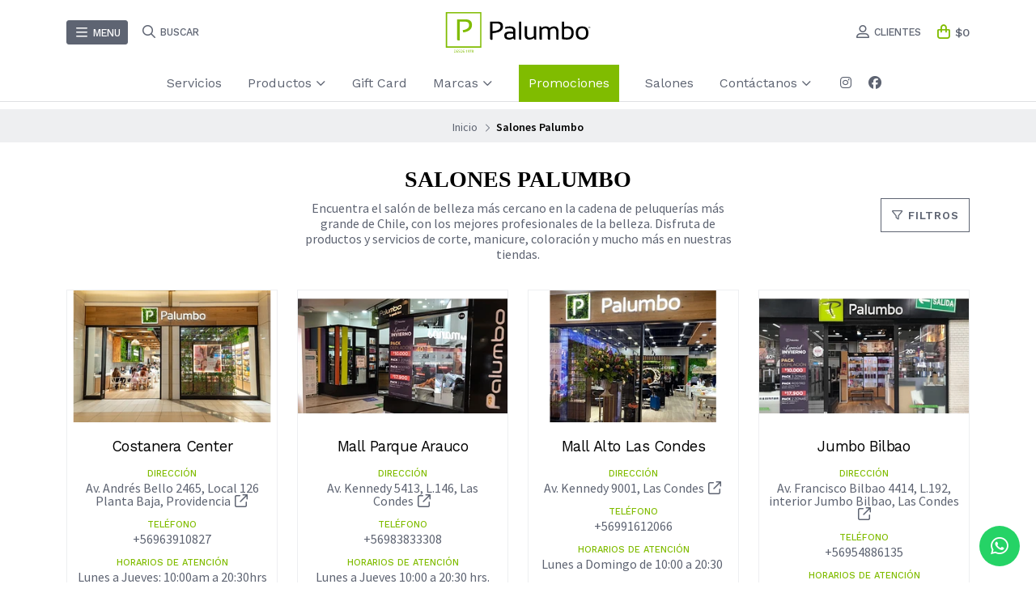

--- FILE ---
content_type: text/html; charset=utf-8
request_url: https://www.palumbo.cl/salones-palumbo
body_size: 27387
content:
<!DOCTYPE html>
<!--[if IE 9]><html class="lt-ie10" > <![endif]-->
<html class="no-js" xmlns="https://www.w3.org/1999/xhtml" xmlns:og="https://ogp.me/ns#" xmlns:fb="https://www.facebook.com/2008/fbml">
<!--<![endif]-->
<head prefix="og: http://ogp.me/ns# fb: http://ogp.me/ns/fb# website: http://ogp.me/ns/website#">
	
<!-- Page-hiding snippet (recommended)  -->
<style>.async-hide { opacity: 0 !important} </style>
<script>(function(a,s,y,n,c,h,i,d,e){s.className+=' '+y;h.start=1*new Date;
h.end=i=function(){s.className=s.className.replace(RegExp(' ?'+y),'')};
(a[n]=a[n]||[]).hide=h;setTimeout(function(){i();h.end=null},c);h.timeout=c;
})(window,document.documentElement,'async-hide','dataLayer',4000,
{'GTM-NRLV8MZ':true});</script>
<script>
(function(i,s,o,g,r,a,m){i['GoogleAnalyticsObject']=r;i[r]=i[r]||function(){
(i[r].q=i[r].q||[]).push(arguments)},i[r].l=1*new Date();a=s.createElement(o),
m=s.getElementsByTagName(o)[0];a.async=1;a.src=g;m.parentNode.insertBefore(a,m)
})(window,document,'script','https://www.google-analytics.com/analytics.js','ga');
ga('create', 'UA-119906156-1', 'auto', 'optimizeTracker');
ga('optimizeTracker.require', 'GTM-NRLV8MZ');
// gtag('config', 'AW-765507166');
</script>
<!-- Google Tag Manager -->
<script>(function(w,d,s,l,i){w[l]=w[l]||[];w[l].push({'gtm.start':
new Date().getTime(),event:'gtm.js'});var f=d.getElementsByTagName(s)[0],
j=d.createElement(s),dl=l!='dataLayer'?'&l='+l:'';j.async=true;j.src=
'https://www.googletagmanager.com/gtm.js?id='+i+dl;f.parentNode.insertBefore(j,f);
})(window,document,'script','dataLayer','GTM-TC9M25B');</script>
<!-- End Google Tag Manager -->

<!-- Global site tag (gtag.js) - Google Ads: 765507166 -->
<script async src="https://www.googletagmanager.com/gtag/js?id=AW-765507166"></script> 
<script> window.dataLayer = window.dataLayer || []; function gtag(){dataLayer.push(arguments);} gtag('js', new Date()); gtag('config', 'AW-765507166'); </script>




<title> Salones Palumbo |  | Palumbo | 1</title>

<!-- Head MetaTags -->
<meta http-equiv="Content-Type" content="text/html; charset=UTF-8; ie=edge" />

<meta name="description" content="Encuentra el salón más cercano en la cadena de peluquerías más grande de Chile, con los mejores profesionales de la belleza. Disfruta de productos y servicios de corte, manicure, coloración y mucho más en nuestras tiendas. Página 1" />
<meta name="robots" content="follow, all" />
<!-- Set the viewport width to device width for mobile -->
<meta name="viewport" content="width=device-width, initial-scale=1.0, user-scalable=no" />


	<!-- Facebook Meta tags for Category Pages -->
	<meta property="og:title" content="Salones Palumbo | Palumbo" />
	<meta property="og:type" content="website" />
	
	<meta property="og:image" content="https://images.jumpseller.com/store/palumbo-store/store/logo/Copia_de_PALUMBO_LOGO_(NUEVO)[2]-01.png?1656750967" />
	
	<meta property="og:url" content="/salones-palumbo" />
	
	<meta property="og:description" content="Encuentra el salón de belleza más cercano en la cadena de peluquerías más grande de Chile, con los mejores profesionales de la belleza. Disfruta de productos y servicios de corte, manicure, coloración y mucho más en nuestras tiendas." />
	

	<meta property="og:locale" content="es_CL" />

	


<link rel="alternate" hreflang="es-CL" href="https://www.palumbo.cl/salones-palumbo" />


<!-- Bootstrap CSS -->
<link rel="stylesheet" href="https://cdnjs.cloudflare.com/ajax/libs/bootstrap/5.1.3/css/bootstrap.min.css" integrity="sha384-1BmE4kWBq78iYhFldvKuhfTAU6auU8tT94WrHftjDbrCEXSU1oBoqyl2QvZ6jIW3" crossorigin="anonymous" >

<!-- CSS Files -->
<link rel="stylesheet" href="https://assets.jumpseller.com/store/palumbo-store/themes/492619/variables.min.css?1768881635" />
<link rel="stylesheet" href="https://assets.jumpseller.com/store/palumbo-store/themes/492619/styles.min.css?1768881635" />

<link rel="stylesheet" href="https://assets.jumpseller.com/store/palumbo-store/themes/492619/styles_components.min.css?1768881635" />


<link rel="stylesheet" href="https://assets.jumpseller.com/store/palumbo-store/themes/492619/styles_options.min.css?1768881635" />


<!-- AOS Animate CSS -->
<link rel="stylesheet" type="text/css" href="https://assets.jumpseller.com/store/palumbo-store/themes/492619/aos.min.css?1768881635" />



<!-- Google Fonts (asynchronous) -->
<link rel="preconnect" href="https://fonts.googleapis.com">
<link rel="preconnect" href="https://fonts.gstatic.com" crossorigin>
<link href="https://fonts.googleapis.com/css2?family=Work+Sans:ital,wght@0,300;0,400;0,500;0,600;0,700;0,800;1,300;1,400;1,500;1,600;1,700;1,800&family=Source+Sans+Pro:ital,wght@0,300;0,400;0,600;0,700;0,900;1,300;1,400;1,600;1,700;1,900&display=swap" rel="stylesheet" media="print" onload="this.media='all'">



<!-- Swiper files -->
<script src="https://cdnjs.cloudflare.com/ajax/libs/Swiper/8.0.7/swiper-bundle.min.js" integrity="sha384-9UAjEH/hWCBrpIvGlIa3Y1bFwXvceFtZIB4kEuw8dPhXHwqADmYvC1FQcyKHMVGw" crossorigin="anonymous" ></script>
<link rel="stylesheet" href="https://cdnjs.cloudflare.com/ajax/libs/Swiper/8.0.7/swiper-bundle.min.css" integrity="sha384-PkFv3YEXftf+kllyTcVl8cCpexHu47ERzAsXp+iZ4SIAnJKl6fZh0rdtTO7YBEHb" crossorigin="anonymous" >



<link rel="stylesheet" href="https://cdnjs.cloudflare.com/ajax/libs/toastr.js/2.1.3/toastr.min.css" integrity="sha384-YzEqZ2pBV0i9OmlTyoz75PqwTR8If8GsXBv7HLQclEVqIC3VxIt98/U94ES6CJTR" crossorigin="anonymous" >



<!-- jQuery -->
<script src="https://cdnjs.cloudflare.com/ajax/libs/jquery/3.5.1/jquery.min.js" integrity="sha384-ZvpUoO/+PpLXR1lu4jmpXWu80pZlYUAfxl5NsBMWOEPSjUn/6Z/hRTt8+pR6L4N2" crossorigin="anonymous" ></script>

<!-- Font Awesome Icon Library -->
<script src="https://kit.fontawesome.com/f4e7569a8e.js" crossorigin="anonymous"></script>
<!--<script src="https://kit.fontawesome.com/41fc41526c.js" crossorigin="anonymous"></script>-->

<!-- Store Favicon -->
<link rel="apple-touch-icon" sizes="180x180" href="https://assets.jumpseller.com/store/palumbo-store/themes/492619/palumbo_apple-touch-icon.png?1768881635">
<link rel="android-chrome-icon" sizes="192x192" href="https://assets.jumpseller.com/store/palumbo-store/themes/492619/palumbo_android-chrome-192x192.png?1768881635">
<link rel="icon" type="image/png" href="https://assets.jumpseller.com/store/palumbo-store/themes/492619/palumbo_favicon-32x32.png?1768881635" sizes="32x32">
<link rel="icon" type="image/png" href="https://assets.jumpseller.com/store/palumbo-store/themes/492619/palumbo_favicon-16x16.png?1768881635" sizes="16x16">
<link rel="mask-icon" href="https://assets.jumpseller.com/store/palumbo-store/themes/492619/palumbo_safari-pinned-tab.svg?1768881635" color="#80BC00">
<link rel="icon" href="https://assets.jumpseller.com/store/palumbo-store/themes/492619/favicon.ico?1768881635" type="image/x-icon" />
<meta name="msapplication-TileImage" content="#80BC00" content="https://assets.jumpseller.com/store/palumbo-store/themes/492619/palumbo_mstile-150x150.png?1768881635">
<meta name="theme-color" content="#80BC00">

<!-- reCAPTCHA API call -->
<script src="https://www.google.com/recaptcha/api.js"></script>


<!-- Facebook Pixel Code -->
<script>
!function(f,b,e,v,n,t,s)
{if(f.fbq)return;n=f.fbq=function(){n.callMethod?
n.callMethod.apply(n,arguments):n.queue.push(arguments)};
if(!f._fbq)f._fbq=n;n.push=n;n.loaded=!0;n.version='2.0';
n.queue=[];t=b.createElement(e);t.async=!0;
t.src=v;s=b.getElementsByTagName(e)[0];
s.parentNode.insertBefore(t,s)}(window, document,'script',
'https://connect.facebook.net/en_US/fbevents.js');
fbq('init', '1551844338341101');
fbq('track', 'PageView');
</script>
<noscript><img height="1" width="1" style="display:none"
src="https://www.facebook.com/tr?id=1551844338341101&ev=PageView&noscript=1"
/></noscript>
<!-- End Facebook Pixel Code -->

<meta name='google-site-verification' content='yI0hqeFGiJXrN8iFvDqRhRuEl9rAVRQRbHFdf4SlUaE'/> 

<!-- Web Tracking -->
<script type="text/javascript">
    var _paq = _paq || [];
    /* Contenido extra*/
    /* Complete los campos si es posible */
    /* Incorpore esta línea cuando pueda obtener el correo del visitante y reemplace USER_EMAIL */
    //_paq.push(['setUserId', 'USER_EMAIL']);
    /* Fin de los extras */
    _paq.push(['trackPageView']);
    _paq.push(['enableLinkTracking']);
    (function() {
    var u="https://wtcl1.fidelizador.com/track.php?slug=palumbo";
    _paq.push(['setTrackerUrl', u]);
    _paq.push(['setSiteId', '1']);
    var d=document,
        g=d.createElement('script'),
        s=d.getElementsByTagName('script')[0];
    g.type='text/javascript'; g.async=true; g.defer=true; g.src='https://staticcl1.fidelizador.com/webtrackingcl1/piwik.js'; s.parentNode.insertBefore(g,s);
    })();
</script>
<!-- Fin Web Tracking -->

	
	 <meta name='google-site-verification' content='8Gk_2yX4HYA6uBrrvrdl6Y6bhLCj4Ek8kTPeBiAplpA'/> 
 	 <meta name='google-site-verification' content='8Gk_2yX4HYA6uBrrvrdl6Y6bhLCj4Ek8kTPeBiAplpA'/> 
 	 <meta name='google-site-verification' content='N23ysR7y1bg7u5DxmIcM9oLJ57tbDYkDOzB_vJKX7mw'/> 
 <meta name="csrf-param" content="authenticity_token" />
<meta name="csrf-token" content="XtaW8vtEuEFVzbw7GbXdYuCLnU7-gmdzOMhJzk1yJaaBMulAtXyqgq_5JtObAVZQs2DE0AEYR2yi5AiTa0wgmQ" />




  <script async src="https://www.googletagmanager.com/gtag/js?id=G-NSK2XZ5RY1"></script>


  <!-- Google Tag Manager -->
    <script>(function(w,d,s,l,i){w[l]=w[l]||[];w[l].push({'gtm.start':
    new Date().getTime(),event:'gtm.js'});var f=d.getElementsByTagName(s)[0],
    j=d.createElement(s),dl=l!='dataLayer'?'&l='+l:'';j.async=true;j.src=
    'https://www.googletagmanager.com/gtm.js?id='+i+dl;f.parentNode.insertBefore(j,f);
    })(window,document,'script','dataLayer', "GTM-TGX7CC7Z");</script>
    <!-- End Google Tag Manager -->



<script>
  window.dataLayer = window.dataLayer || [];

  function gtag() {
    dataLayer.push(arguments);
  }

  gtag('js', new Date());

  // custom dimensions (for OKRs metrics)
  let custom_dimension_params = { custom_map: {} };
  
  

  // Send events to Jumpseller GA Account
  // gtag('config', 'G-JBWEC7QQTS', Object.assign({}, { 'allow_enhanced_conversions': true }, custom_dimension_params));

  // Send events to Store Owner GA Account
  
  gtag('config', 'G-NSK2XZ5RY1');
  
  
  gtag('config', 'GTM-TGX7CC7Z');
  
  

  

  let order_items = null;

  
  // view_item_list -  user sees a specific category
  gtag('event', 'view_item_list', {
    item_list_name: "Salones Palumbo"
  });

  

  
</script>








<script>
  // Pixel code

  // dont send fb events if page is rendered inside an iframe (like admin theme preview)
  if(window.self === window.top) {
    !function(f,b,e,v,n,t,s){if(f.fbq)return;n=f.fbq=function(){n.callMethod?
    n.callMethod.apply(n,arguments):n.queue.push(arguments)};if(!f._fbq)f._fbq=n;
    n.push=n;n.loaded=!0;n.version='2.0';n.agent='pljumpseller';n.queue=[];t=b.createElement(e);t.async=!0;
    t.src=v;s=b.getElementsByTagName(e)[0];s.parentNode.insertBefore(t,s)}(window,
    document,'script','https://connect.facebook.net/' + getNavigatorLocale() + '/fbevents.js');

    var data = {};

    data.currency = 'CLP';
    data.total = '0.0';
    data.products_count = '0';

    

    data.content_ids = [];
    data.contents = [];
    data.single_value = 0.0;

    // Line to enable Manual Only mode.
    fbq('set', 'autoConfig', false, '1142093431431892');

    // FB Pixel Advanced Matching
    
    
    var advancedCustomerData = {
      'em' : '',
      'fn' : '',
      'ln' : '',
      'ph' : '',
      'ct' : '',
      'zp' : '',
      'country' : ''
    };

    var missingCustomerData = Object.values(advancedCustomerData).some(function(value) { return value.length == 0 });

    if(missingCustomerData) {
      fbq('init', '1142093431431892');
    } else {
      fbq('init', '1142093431431892', advancedCustomerData);
    }

    // PageView - build audience views (default FB Pixel behaviour)
    fbq('track', 'PageView');

    // AddToCart - released on page load after a product was added to cart
    

    // track conversion events, ordered by importance (not in this doc)
    // https://developers.facebook.com/docs/facebook-pixel/api-reference%23events

    
      // ViewContent - When a key page is viewed such as a category page
      

    

    function getNavigatorLocale(){
      return navigator.language.replace(/-/g,'_')
    }
  }
</script>





<script src="https://files.jumpseller.com/javascripts/dist/jumpseller-2.0.0.js" defer="defer"></script></head>
<body>
	
	<!-- Google Tag Manager (noscript) -->
<noscript><iframe src="https://www.googletagmanager.com/ns.html?id=GTM-TC9M25B" height="0" width="0" style="display:none;visibility:hidden"></iframe></noscript>
<!-- End Google Tag Manager (noscript) -->
	

	
	
	
	<!-- begin Header -->
	<header class="header header--fixed header--has-navbar">
	<div class="container header-container">
		<div class="row align-items-center header-container__wrapper">
			<div class="col header-container__column header-container__column--left">
				<ul class="no-bullet d-flex justify-content-start header-toolbar">
					<!-- Nav -->
					<li class="header-toolbar__item">
						<button type=button class="button header-toolbar__link header-toolbar__link--menu" data-bs-toggle="offcanvas" data-bs-target="#sidebar-nav" aria-controls="sidebar-nav">
							<span class="header-toolbar__icon"><i class="far fa-bars fa-fw"></i></span>
							<span class="header-toolbar__text">Menu</span>
						</button>
					</li>

					
					<!-- Search -->
					<li class="header-toolbar__item">
						<button type=button class="button header-toolbar__link toggle-search">
							<span class="header-toolbar__icon"><i class="far fa-search fa-fw"></i></span>
							<span class="header-toolbar__text">Buscar</span>
						</button>
					</li>
					
				</ul>
			</div>
			<!-- end .header-container__column--left -->

			<div class="col-auto text-center header-container__column header-container__column--brand">
				<a href="https://www.palumbo.cl" class="header-container__brand" title="Ir al Inicio">
					
					<picture class="header-container__picture">
						<source media="screen and (max-width: 575px)" srcset="https://assets.jumpseller.com/store/palumbo-store/themes/492619/options/74996542/Logo%20Palumbo%20%28header%20mobile%29.svg?1656750827">
						<source media="screen and (min-width: 576px)" srcset="https://assets.jumpseller.com/store/palumbo-store/themes/492619/options/74996540/Logo%20Palumbo%20%28header%29.svg?1656750826">
						<img alt="Logo Palumbo" class="header-container__logo" src="https://assets.jumpseller.com/store/palumbo-store/themes/492619/options/74996540/Logo%20Palumbo%20%28header%29.svg?1656750826" srcset="https://assets.jumpseller.com/store/palumbo-store/themes/492619/options/74996540/Logo%20Palumbo%20%28header%29.svg?1656750826">
					</picture>
					
				</a>
			</div>
			<!-- end .header-container__column--brand -->

			<div class="col header-container__column header-container__column--right">
				<ul class="no-bullet d-flex justify-content-end header-toolbar">
					
					
					<!-- Login -->
					<li class="header-toolbar__item">
						

						<button type=button class="button header-toolbar__link" data-bs-toggle="offcanvas" data-bs-target="#sidebar-login" aria-controls="sidebar-login">
							<span class="header-toolbar__icon"><i class="far fa-user-alt fa-fw"></i></span>
							<span class="header-toolbar__text">Clientes</span>
						</button>
					</li>
					
					

					
					<!-- Cart -->
					<li class="header-toolbar__item">
						<button type=button class="button header-toolbar__link" data-bs-toggle="offcanvas" data-bs-target="#sidebar-cart" aria-controls="sidebar-cart">
							<span class="header-toolbar__counter">0</span>
							<span class="header-toolbar__icon header-toolbar__icon--cart"><i class="far fa-shopping-bag fa-fw"></i></span>
							<span class="header-toolbar__text d-none d-md-inline header-toolbar__text--counter">$0</span>
							<span class="header-toolbar__text d-block d-md-none">Carro</span>
						</button>
					</li>
					
				</ul>
			</div>
			<!-- end .header-container__column--right -->
		</div>
		<!-- end .header-container__wrapper -->
	</div>
	<!-- end .header-container -->

	
	<!-- Hello navbar -->
	<section class="container-fluid text-center d-none d-lg-block header-navbar">
	<ul class="no-bullet header-navbar__menu">
		
		<li class="header-navbar__item">
			<a href="/servicios" class="header-navbar__link paint-3607806" title="Ir a Servicios">Servicios</a>

			
		</li>
		
		<li class="header-navbar__item">
			<a href="/productos" class="header-navbar__link paint-3987359" title="Ir a Productos">Productos <i class="far fa-angle-down header-navbar__caret"></i></a>

			
			<ul class="no-bullet header-navbar__dropdown">
				
				<li class="header-navbar__subitem">
					<a href="/productos/shampoo" class="header-navbar__sublink" title="Ir a Shampoo">Shampoo</a>

					
				</li>
				
				<li class="header-navbar__subitem">
					<a href="/productos/acondicionador" class="header-navbar__sublink" title="Ir a Acondicionador">Acondicionador</a>

					
				</li>
				
				<li class="header-navbar__subitem">
					<a href="/productos/tratamientos-serum" class="header-navbar__sublink" title="Ir a Tratamientos &amp; Serum">Tratamientos &amp; Serum</a>

					
				</li>
				
				<li class="header-navbar__subitem">
					<a href="/productos/styling" class="header-navbar__sublink" title="Ir a Styling">Styling</a>

					
				</li>
				
				<li class="header-navbar__subitem">
					<a href="/productos/mascaras" class="header-navbar__sublink" title="Ir a Máscaras">Máscaras</a>

					
				</li>
				
				<li class="header-navbar__subitem">
					<a href="/productos/termo-protector" class="header-navbar__sublink" title="Ir a Termo Protector">Termo Protector</a>

					
				</li>
				
				<li class="header-navbar__subitem">
					<a href="/productos/cuidado-corporal" class="header-navbar__sublink" title="Ir a Cuidado Corporal">Cuidado Corporal</a>

					
				</li>
				
				<li class="header-navbar__subitem">
					<a href="/productos/facial" class="header-navbar__sublink" title="Ir a Facial">Facial</a>

					
				</li>
				
				<li class="header-navbar__subitem">
					<a href="/productos/manos" class="header-navbar__sublink" title="Ir a Manos">Manos</a>

					
				</li>
				
				<li class="header-navbar__subitem">
					<a href="https://www.palumbo.cl/reserva-clusters-barberia" class="header-navbar__sublink" title="Ir a Barbería">Barbería</a>

					
				</li>
				
			</ul>
			
		</li>
		
		<li class="header-navbar__item">
			<a href="/gift-cards/gift-card-virtual" class="header-navbar__link paint-4713393" title="Ir a Gift Card">Gift Card</a>

			
		</li>
		
		<li class="header-navbar__item">
			<a href="/marcas" class="header-navbar__link paint-3607807" title="Ir a Marcas">Marcas <i class="far fa-angle-down header-navbar__caret"></i></a>

			
			<ul class="no-bullet header-navbar__dropdown">
				
				<li class="header-navbar__subitem">
					<a href="/kerastase" class="header-navbar__sublink" title="Ir a Kérastase">Kérastase</a>

					
				</li>
				
				<li class="header-navbar__subitem">
					<a href="/loreal-professionnel" class="header-navbar__sublink" title="Ir a L&#39;Oréal Professionnel">L&#39;Oréal Professionnel</a>

					
				</li>
				
				<li class="header-navbar__subitem">
					<a href="/marcas/medavita" class="header-navbar__sublink" title="Ir a Medavita">Medavita</a>

					
				</li>
				
				<li class="header-navbar__subitem">
					<a href="/jenoris" class="header-navbar__sublink" title="Ir a Jenoris">Jenoris</a>

					
				</li>
				
				<li class="header-navbar__subitem">
					<a href="/redken" class="header-navbar__sublink" title="Ir a Redken">Redken</a>

					
				</li>
				
				<li class="header-navbar__subitem">
					<a href="/keratherapy" class="header-navbar__sublink" title="Ir a Keratherapy">Keratherapy</a>

					
				</li>
				
				<li class="header-navbar__subitem">
					<a href="/marcas/olaplex" class="header-navbar__sublink" title="Ir a Olaplex">Olaplex</a>

					
				</li>
				
				<li class="header-navbar__subitem">
					<a href="/reuzel" class="header-navbar__sublink" title="Ir a Reuzel">Reuzel</a>

					
				</li>
				
				<li class="header-navbar__subitem">
					<a href="/moroccanoil" class="header-navbar__sublink" title="Ir a Moroccanoil">Moroccanoil</a>

					
				</li>
				
				<li class="header-navbar__subitem">
					<a href="/marcas/matrix" class="header-navbar__sublink" title="Ir a Matrix">Matrix</a>

					
				</li>
				
				<li class="header-navbar__subitem">
					<a href="/marcas/cloe" class="header-navbar__sublink" title="Ir a Cloe">Cloe</a>

					
				</li>
				
				<li class="header-navbar__subitem">
					<a href="/marcas/kinetics" class="header-navbar__sublink" title="Ir a Kinetics">Kinetics</a>

					
				</li>
				
				<li class="header-navbar__subitem">
					<a href="/marcas" class="header-navbar__sublink" title="Ir a Ver Todas">Ver Todas</a>

					
				</li>
				
			</ul>
			
		</li>
		
		<li class="header-navbar__item">
			<a href="/promociones/promociones-online" class="header-navbar__link paint-4583526" title="Ir a Promociones ">Promociones </a>

			
		</li>
		
		<li class="header-navbar__item">
			<a href="/salones-palumbo" class="header-navbar__link paint-3607810 active" title="Ir a Salones">Salones</a>

			
		</li>
		
		<li class="header-navbar__item">
			<a class="header-navbar__link paint-3607608">Contáctanos <i class="far fa-angle-down header-navbar__caret"></i></a>

			
			<ul class="no-bullet header-navbar__dropdown">
				
				<li class="header-navbar__subitem">
					<a href="https://api.whatsapp.com/send?phone=56958717831&text&type=phone_number&app_absent=0" class="header-navbar__sublink" title="Ir a Venta Corporativa Gift Card +56958717831" target="_blank">Venta Corporativa Gift Card +56958717831</a>

					
				</li>
				
				<li class="header-navbar__subitem">
					<a href="https://api.whatsapp.com/send?phone=56983974356" class="header-navbar__sublink" title="Ir a SERVICIO AL CLIENTE +56983974356" target="_blank">SERVICIO AL CLIENTE +56983974356</a>

					
				</li>
				
			</ul>
			
		</li>
		

		
		
		<li class="header-navbar__item header-navbar__item--social">
			<a href="https://www.instagram.com/palumbo_chile" class="header-navbar__link header-navbar__link--social" title="Síguenos en Instagram" target="_blank"><i class="fab fa-instagram fa-fw header-navbar__icon"></i></a>
		</li>
		
		
		<li class="header-navbar__item header-navbar__item--social">
			<a href="https://www.facebook.com/palumbochile" class="header-navbar__link header-navbar__link--social" title="Síguenos en Facebook" target="_blank"><i class="fab fa-facebook fa-fw header-navbar__icon"></i></a>
		</li>
		
		
		
		
		
		
	</ul>
</section>
<!-- end .header-navbar -->

<style>
	.paint-4583526 {
		background-color: #80bc00;
  		color: white !important;
		padding: 0 12px;
	}
</style>
	

	
	<!-- Header Search -->
<form action="/search" class="header-search trsn">
	<div class="container header-search__container">
		<div class="row header-search__content">
			<div class="col header-search__wrapper">
				<input type="text" class="text header-search__input" name=q placeholder="Busca productos aquí...">
				<button type="submit" class="button header-search__submit"><i class="far fa-search"></i></button>
			</div>
		</div>
	</div>
</form>
<!-- end .header-search -->
	
</header>
	<!-- end Header -->
	

	<!-- 
		Do NOT place any code here, between the Header and the Main container elements
	-->

	
	
	
	
	<div class="main-container">
		
<!-- Breadcrumbs -->
<!-- Store Breadcrumbs -->
<section class="container-fluid text-center store-breadcrumbs">
	<ul class="no-bullet store-breadcrumbs__list">
		
		
			<li class="store-breadcrumbs__item">
				<a href="/" class="store-breadcrumbs__link" title="Volver a Inicio">Inicio</a>
			</li>
			<li class="store-breadcrumbs__arrow"><i class="fal fa-angle-right fa-fw"></i></li>
		
		
		
			
			
			<li class="store-breadcrumbs__item store-breadcrumbs__item--current">Salones Palumbo</li> 
		
		
	</ul>
</section>
<!-- end .store-breadcrumbs -->



	<section class="container-fluid text-center page-heading">

	<div class="container page-heading__container">
		<div class="row align-items-center page-heading__content">
			<div class="col-12 col-md-6 offset-md-3 page-heading__column">
				
					
					<h1 class="page-heading__title">Salones Palumbo</h1>
					

					
					<h2 class="page-heading__description">Encuentra el salón de belleza más cercano en la cadena de peluquerías más grande de Chile, con los mejores profesionales de la belleza. Disfruta de productos y servicios de corte, manicure, coloración y mucho más en nuestras tiendas.</h2>
					
				
			</div>
			<!-- end .page-heading__column -->

			
			
				
				
				<div class="col-12 col-md-3 text-center text-md-end page-heading__column">
					<button type=button class="button button--default button--bordered button--upp page-heading__button" data-bs-toggle="offcanvas" data-bs-target="#sidebar-filters" aria-controls="sidebar-filters"><i class="far fa-filter fa-fw"></i> Filtros</button>
				</div>
				<!-- end .page-heading__column -->
				
				
			
			
		</div>
		<!-- end .page-heading__content -->
	</div>
	<!-- end .page-heading__container -->
</section>
<!-- end .page-heading -->








<section class="container page-gallery">
	<div class="row">
		
		
		<div class="col-12 col-sm-6 col-md-4 col-lg-3 text-center salon-block" data-aos="fade-up">
	<div class="salon-block__wrapper trsn">
		





















		<a href="/palumbo-costanera-center" class="salon-block__anchor" title="Ver Palumbo - Costanera Center">
			





			

<img src="https://cdnx.jumpseller.com/palumbo-store/image/45282637/resize/304/191?1707311586" alt="Palumbo - Costanera Center" class="salon-block__image">


		</a>

		<div class="salon-block__info">
			

<a href="/palumbo-costanera-center" class="salon-block__name" title="Ver Palumbo - Costanera Center">Costanera Center</a>



			

<div class="salon-block__detail">
	<span class="salon-block__title">Dirección</span>
	
	<a href="https://goo.gl/maps/PuUWqmRydwVfwBp26" class="salon-block__value salon-block__value--clickable" title="Ver en Google Maps" target="_blank">Av. Andrés Bello 2465, Local 126 Planta Baja, Providencia <i class="far fa-arrow-up-right-from-square fa-fw"></i></a>
	
</div>



			

<div class="salon-block__detail">
	<span class="salon-block__title">Teléfono</span>

	
	<a href="tel:+56963910827" class="salon-block__value salon-block__value--clickable" title="Llamar a Palumbo - Costanera Center">+56963910827</a>
	
</div>



			

<div class="salon-block__detail">
	<span class="salon-block__title">Horarios de Atención</span>
	<span class="salon-block__value">Lunes a Jueves: 10:00am a 20:30hrs<br />
Viernes y Sabado: 10:00 a 21:00 hrs<br />
Domingo: 10:00am a 20:30hrs</span>
</div>


		</div>
	</div>
</div>
<!-- end .salon-block -->
		
		<div class="col-12 col-sm-6 col-md-4 col-lg-3 text-center salon-block" data-aos="fade-up">
	<div class="salon-block__wrapper trsn">
		





















		<a href="/palumbo-mall-parque-arauco" class="salon-block__anchor" title="Ver Palumbo - Mall Parque Arauco">
			





			

<img src="https://cdnx.jumpseller.com/palumbo-store/image/30418726/resize/304/191?1671565348" alt="Palumbo - Mall Parque Arauco" class="salon-block__image">


		</a>

		<div class="salon-block__info">
			

<a href="/palumbo-mall-parque-arauco" class="salon-block__name" title="Ver Palumbo - Mall Parque Arauco">Mall Parque Arauco</a>



			

<div class="salon-block__detail">
	<span class="salon-block__title">Dirección</span>
	
	<a href="https://goo.gl/maps/T1V6Quh9GNrwuU139" class="salon-block__value salon-block__value--clickable" title="Ver en Google Maps" target="_blank">Av. Kennedy 5413, L.146, Las Condes <i class="far fa-arrow-up-right-from-square fa-fw"></i></a>
	
</div>



			

<div class="salon-block__detail">
	<span class="salon-block__title">Teléfono</span>

	
	<a href="tel:+56983833308" class="salon-block__value salon-block__value--clickable" title="Llamar a Palumbo - Mall Parque Arauco">+56983833308</a>
	
</div>



			

<div class="salon-block__detail">
	<span class="salon-block__title">Horarios de Atención</span>
	<span class="salon-block__value">Lunes a Jueves 10:00 a 20:30 hrs.<br />
Viernes y Sábado 10:00 a 21:00 hrs.<br />
Domingo 11:00 a 20:30 hrs<br />
</span>
</div>


		</div>
	</div>
</div>
<!-- end .salon-block -->
		
		<div class="col-12 col-sm-6 col-md-4 col-lg-3 text-center salon-block" data-aos="fade-up">
	<div class="salon-block__wrapper trsn">
		





















		<a href="/palumbo-mall-alto-las-condes" class="salon-block__anchor" title="Ver Palumbo - Mall Alto Las Condes">
			





			

<img src="https://cdnx.jumpseller.com/palumbo-store/image/39096045/resize/304/191?1693499859" alt="Palumbo - Mall Alto Las Condes" class="salon-block__image">


		</a>

		<div class="salon-block__info">
			

<a href="/palumbo-mall-alto-las-condes" class="salon-block__name" title="Ver Palumbo - Mall Alto Las Condes">Mall Alto Las Condes</a>



			

<div class="salon-block__detail">
	<span class="salon-block__title">Dirección</span>
	
	<a href="https://goo.gl/maps/THoqkdfVDNM2wKxX8" class="salon-block__value salon-block__value--clickable" title="Ver en Google Maps" target="_blank">Av. Kennedy 9001, Las Condes <i class="far fa-arrow-up-right-from-square fa-fw"></i></a>
	
</div>



			

<div class="salon-block__detail">
	<span class="salon-block__title">Teléfono</span>

	
	<a href="tel:+56991612066" class="salon-block__value salon-block__value--clickable" title="Llamar a Palumbo - Mall Alto Las Condes">+56991612066</a>
	
</div>



			

<div class="salon-block__detail">
	<span class="salon-block__title">Horarios de Atención</span>
	<span class="salon-block__value">Lunes a Domingo de 10:00 a 20:30 </span>
</div>


		</div>
	</div>
</div>
<!-- end .salon-block -->
		
		<div class="col-12 col-sm-6 col-md-4 col-lg-3 text-center salon-block" data-aos="fade-up">
	<div class="salon-block__wrapper trsn">
		





















		<a href="/palumbo-jumbo-bilbao" class="salon-block__anchor" title="Ver Palumbo - Jumbo Bilbao">
			





			

<img src="https://cdnx.jumpseller.com/palumbo-store/image/30418732/resize/304/191?1671565406" alt="Palumbo - Jumbo Bilbao" class="salon-block__image">


		</a>

		<div class="salon-block__info">
			

<a href="/palumbo-jumbo-bilbao" class="salon-block__name" title="Ver Palumbo - Jumbo Bilbao">Jumbo Bilbao</a>



			

<div class="salon-block__detail">
	<span class="salon-block__title">Dirección</span>
	
	<a href="https://goo.gl/maps/tK8Jvz1CTXLfbiC18" class="salon-block__value salon-block__value--clickable" title="Ver en Google Maps" target="_blank">Av. Francisco Bilbao 4414, L.192, interior Jumbo Bilbao, Las Condes <i class="far fa-arrow-up-right-from-square fa-fw"></i></a>
	
</div>



			

<div class="salon-block__detail">
	<span class="salon-block__title">Teléfono</span>

	
	<a href="tel:+56954886135" class="salon-block__value salon-block__value--clickable" title="Llamar a Palumbo - Jumbo Bilbao">+56954886135</a>
	
</div>



			

<div class="salon-block__detail">
	<span class="salon-block__title">Horarios de Atención</span>
	<span class="salon-block__value">Lunes a Sábado de 08:00 a 21:00 hrs.<br />
Domingo y Festivos 09:00 a 21:00 hrs.</span>
</div>


		</div>
	</div>
</div>
<!-- end .salon-block -->
		
		<div class="col-12 col-sm-6 col-md-4 col-lg-3 text-center salon-block" data-aos="fade-up">
	<div class="salon-block__wrapper trsn">
		





















		<a href="/palumbo-jumbo-nunoa" class="salon-block__anchor" title="Ver Palumbo - Jumbo Ñuñoa">
			





			

<img src="https://cdnx.jumpseller.com/palumbo-store/image/30419785/resize/304/191?1671567741" alt="Palumbo - Jumbo Ñuñoa" class="salon-block__image">


		</a>

		<div class="salon-block__info">
			

<a href="/palumbo-jumbo-nunoa" class="salon-block__name" title="Ver Palumbo - Jumbo Ñuñoa">Jumbo Ñuñoa</a>



			

<div class="salon-block__detail">
	<span class="salon-block__title">Dirección</span>
	
	<a href="https://goo.gl/maps/5JbJsfN9VVXN9KP7A" class="salon-block__value salon-block__value--clickable" title="Ver en Google Maps" target="_blank">José Pedro Alessandri 1166, Local 1022, Ñuñoa <i class="far fa-arrow-up-right-from-square fa-fw"></i></a>
	
</div>



			

<div class="salon-block__detail">
	<span class="salon-block__title">Teléfono</span>

	
	<a href="tel:+56983830698" class="salon-block__value salon-block__value--clickable" title="Llamar a Palumbo - Jumbo Ñuñoa">+56983830698</a>
	
</div>



			

<div class="salon-block__detail">
	<span class="salon-block__title">Horarios de Atención</span>
	<span class="salon-block__value">Lunes a Domingo de 10:00 a 20:30 hrs. </span>
</div>


		</div>
	</div>
</div>
<!-- end .salon-block -->
		
		<div class="col-12 col-sm-6 col-md-4 col-lg-3 text-center salon-block" data-aos="fade-up">
	<div class="salon-block__wrapper trsn">
		





















		<a href="/palumbo-providencia" class="salon-block__anchor" title="Ver Palumbo - Providencia">
			





			

<img src="https://cdnx.jumpseller.com/palumbo-store/image/30418761/resize/304/191?1671565480" alt="Palumbo - Providencia" class="salon-block__image">


		</a>

		<div class="salon-block__info">
			

<a href="/palumbo-providencia" class="salon-block__name" title="Ver Palumbo - Providencia">Providencia</a>



			

<div class="salon-block__detail">
	<span class="salon-block__title">Dirección</span>
	
	<a href="https://goo.gl/maps/HAYM6y1PsY5WcdX49" class="salon-block__value salon-block__value--clickable" title="Ver en Google Maps" target="_blank">Av. Providencia 1206, Providencia <i class="far fa-arrow-up-right-from-square fa-fw"></i></a>
	
</div>



			

<div class="salon-block__detail">
	<span class="salon-block__title">Teléfono</span>

	
	<a href="tel:+56963390622" class="salon-block__value salon-block__value--clickable" title="Llamar a Palumbo - Providencia">+56963390622</a>
	
</div>



			

<div class="salon-block__detail">
	<span class="salon-block__title">Horarios de Atención</span>
	<span class="salon-block__value">Lunes a Viernes de 09:00 a 20:00 hrs.<br />
Sábados de 09:00 a 19:00 hrs.<br />
Festivos de 10:00 a 18:00 hrs.<br />
Domingos Cerrados.</span>
</div>


		</div>
	</div>
</div>
<!-- end .salon-block -->
		
		<div class="col-12 col-sm-6 col-md-4 col-lg-3 text-center salon-block" data-aos="fade-up">
	<div class="salon-block__wrapper trsn">
		





















		<a href="/palumbo-portal-la-dehesa" class="salon-block__anchor" title="Ver Palumbo - Portal La Dehesa">
			





			

<img src="https://cdnx.jumpseller.com/palumbo-store/image/67024327/resize/304/191?1756400085" alt="Palumbo - Portal La Dehesa" class="salon-block__image">


		</a>

		<div class="salon-block__info">
			

<a href="/palumbo-portal-la-dehesa" class="salon-block__name" title="Ver Palumbo - Portal La Dehesa">Portal La Dehesa</a>



			

<div class="salon-block__detail">
	<span class="salon-block__title">Dirección</span>
	
	<a href="https://goo.gl/maps/8pRx8p77CFkPX3RVA" class="salon-block__value salon-block__value--clickable" title="Ver en Google Maps" target="_blank">Av. La Dehesa 1445, L.1012 <i class="far fa-arrow-up-right-from-square fa-fw"></i></a>
	
</div>



			

<div class="salon-block__detail">
	<span class="salon-block__title">Teléfono</span>

	
	<a href="tel:+56983830643" class="salon-block__value salon-block__value--clickable" title="Llamar a Palumbo - Portal La Dehesa">+56983830643</a>
	
</div>



			

<div class="salon-block__detail">
	<span class="salon-block__title">Horarios de Atención</span>
	<span class="salon-block__value">Lunes a Domingo de 10:00 a 20:00 hrs.<br />
</span>
</div>


		</div>
	</div>
</div>
<!-- end .salon-block -->
		
		<div class="col-12 col-sm-6 col-md-4 col-lg-3 text-center salon-block" data-aos="fade-up">
	<div class="salon-block__wrapper trsn">
		





















		<a href="/palumbo-paseo-los-trapenses" class="salon-block__anchor" title="Ver Palumbo - Paseo Los Trapenses">
			





			

<img src="https://cdnx.jumpseller.com/palumbo-store/image/30418791/resize/304/191?1671565534" alt="Palumbo - Paseo Los Trapenses" class="salon-block__image">


		</a>

		<div class="salon-block__info">
			

<a href="/palumbo-paseo-los-trapenses" class="salon-block__name" title="Ver Palumbo - Paseo Los Trapenses">Paseo Los Trapenses</a>



			

<div class="salon-block__detail">
	<span class="salon-block__title">Dirección</span>
	
	<a href="https://goo.gl/maps/X5aptzsUfJxCo4hQ7" class="salon-block__value salon-block__value--clickable" title="Ver en Google Maps" target="_blank">Camino Los Trapenses 3515, Local 211, Lo Barnechea <i class="far fa-arrow-up-right-from-square fa-fw"></i></a>
	
</div>



			

<div class="salon-block__detail">
	<span class="salon-block__title">Teléfono</span>

	
	<a href="tel:+56983830426" class="salon-block__value salon-block__value--clickable" title="Llamar a Palumbo - Paseo Los Trapenses">+56983830426</a>
	
</div>



			

<div class="salon-block__detail">
	<span class="salon-block__title">Horarios de Atención</span>
	<span class="salon-block__value">Lunes a Sábado de 9:00 a 20:00 hrs. <br />
Domingo y festivos de 10:00 a 19:00 hrs.</span>
</div>


		</div>
	</div>
</div>
<!-- end .salon-block -->
		
		<div class="col-12 col-sm-6 col-md-4 col-lg-3 text-center salon-block" data-aos="fade-up">
	<div class="salon-block__wrapper trsn">
		





















		<a href="/palumbo-paseo-los-dominicos" class="salon-block__anchor" title="Ver Palumbo - Paseo Los Domínicos">
			





			

<img src="https://cdnx.jumpseller.com/palumbo-store/image/30419269/resize/304/191?1671566603" alt="Palumbo - Paseo Los Domínicos" class="salon-block__image">


		</a>

		<div class="salon-block__info">
			

<a href="/palumbo-paseo-los-dominicos" class="salon-block__name" title="Ver Palumbo - Paseo Los Domínicos">Paseo Los Domínicos</a>



			

<div class="salon-block__detail">
	<span class="salon-block__title">Dirección</span>
	
	<a href="https://goo.gl/maps/VkcXVcd4G2pSNrcF8" class="salon-block__value salon-block__value--clickable" title="Ver en Google Maps" target="_blank">Camino El Alba 11969, Local 205, Las Condes <i class="far fa-arrow-up-right-from-square fa-fw"></i></a>
	
</div>



			

<div class="salon-block__detail">
	<span class="salon-block__title">Teléfono</span>

	
	<a href="tel:+56983834658" class="salon-block__value salon-block__value--clickable" title="Llamar a Palumbo - Paseo Los Domínicos">+56983834658</a>
	
</div>



			

<div class="salon-block__detail">
	<span class="salon-block__title">Horarios de Atención</span>
	<span class="salon-block__value">Lunes a Sábado de 09:00 a 20:00 hrs.<br />
Domingo 10:00 a 20:00 hrs.</span>
</div>


		</div>
	</div>
</div>
<!-- end .salon-block -->
		
		<div class="col-12 col-sm-6 col-md-4 col-lg-3 text-center salon-block" data-aos="fade-up">
	<div class="salon-block__wrapper trsn">
		





















		<a href="/palumbo-piedra-roja-colina" class="salon-block__anchor" title="Ver Palumbo - Piedra Roja | Colina">
			





			

<img src="https://cdnx.jumpseller.com/palumbo-store/image/30418877/resize/304/191?1671565743" alt="Palumbo - Piedra Roja | Colina" class="salon-block__image">


		</a>

		<div class="salon-block__info">
			

<a href="/palumbo-piedra-roja-colina" class="salon-block__name" title="Ver Palumbo - Piedra Roja | Colina">Piedra Roja | Colina</a>



			

<div class="salon-block__detail">
	<span class="salon-block__title">Dirección</span>
	
	<a href="https://goo.gl/maps/2SSL7SJen7FDbHmx9" class="salon-block__value salon-block__value--clickable" title="Ver en Google Maps" target="_blank">Av. Colina Sur, Piedra Roja, Local 117, Colina <i class="far fa-arrow-up-right-from-square fa-fw"></i></a>
	
</div>



			

<div class="salon-block__detail">
	<span class="salon-block__title">Teléfono</span>

	
	<a href="tel:+56991612834" class="salon-block__value salon-block__value--clickable" title="Llamar a Palumbo - Piedra Roja | Colina">+56991612834</a>
	
</div>



			

<div class="salon-block__detail">
	<span class="salon-block__title">Horarios de Atención</span>
	<span class="salon-block__value">Lunes a Sábado de 09:00 a 20:00 hrs.<br />
Domingo y festivos de 10:00 a 20:00 hrs.</span>
</div>


		</div>
	</div>
</div>
<!-- end .salon-block -->
		
		<div class="col-12 col-sm-6 col-md-4 col-lg-3 text-center salon-block" data-aos="fade-up">
	<div class="salon-block__wrapper trsn">
		





















		<a href="/palumbo-mall-plaza-egana" class="salon-block__anchor" title="Ver Palumbo - Mall Plaza Egaña">
			





			

<img src="https://cdnx.jumpseller.com/palumbo-store/image/25517141/resize/304/191?1656935121" alt="Palumbo - Mall Plaza Egaña" class="salon-block__image">


		</a>

		<div class="salon-block__info">
			

<a href="/palumbo-mall-plaza-egana" class="salon-block__name" title="Ver Palumbo - Mall Plaza Egaña">Mall Plaza Egaña</a>



			

<div class="salon-block__detail">
	<span class="salon-block__title">Dirección</span>
	
	<a href="https://goo.gl/maps/RWZmn92rwtYT7pwE8" class="salon-block__value salon-block__value--clickable" title="Ver en Google Maps" target="_blank">Av. Larraín 5862, Locales BM928, 932, 936, 940 y local BG944, Nivel -1 <i class="far fa-arrow-up-right-from-square fa-fw"></i></a>
	
</div>



			

<div class="salon-block__detail">
	<span class="salon-block__title">Teléfono</span>

	
	<a href="tel:+56954710664" class="salon-block__value salon-block__value--clickable" title="Llamar a Palumbo - Mall Plaza Egaña">+56954710664</a>
	
</div>



			

<div class="salon-block__detail">
	<span class="salon-block__title">Horarios de Atención</span>
	<span class="salon-block__value">Lunes a Jueves  10:30 a 20:30<br />
Viernes y sábado 10:30 a 21:00<br />
Domingo 11:00 a 20:00 <br />
</span>
</div>


		</div>
	</div>
</div>
<!-- end .salon-block -->
		
		<div class="col-12 col-sm-6 col-md-4 col-lg-3 text-center salon-block" data-aos="fade-up">
	<div class="salon-block__wrapper trsn">
		





















		<a href="/palumbo-jumbo-penalolen" class="salon-block__anchor" title="Ver Palumbo - Jumbo Peñalolén">
			





			

<img src="https://cdnx.jumpseller.com/palumbo-store/image/30432512/resize/304/191?1671623511" alt="Palumbo - Jumbo Peñalolén" class="salon-block__image">


		</a>

		<div class="salon-block__info">
			

<a href="/palumbo-jumbo-penalolen" class="salon-block__name" title="Ver Palumbo - Jumbo Peñalolén">Jumbo Peñalolén</a>



			

<div class="salon-block__detail">
	<span class="salon-block__title">Dirección</span>
	
	<a href="https://goo.gl/maps/AuraFN2Dvnqnyor97" class="salon-block__value salon-block__value--clickable" title="Ver en Google Maps" target="_blank">Sánchez Fontecilla 12000, Local 1025, Peñalolén <i class="far fa-arrow-up-right-from-square fa-fw"></i></a>
	
</div>



			

<div class="salon-block__detail">
	<span class="salon-block__title">Teléfono</span>

	
	<a href="tel:+56983832620" class="salon-block__value salon-block__value--clickable" title="Llamar a Palumbo - Jumbo Peñalolén">+56983832620</a>
	
</div>



			

<div class="salon-block__detail">
	<span class="salon-block__title">Horarios de Atención</span>
	<span class="salon-block__value">Lunes a Sábado de 09:00 a 20:00 hrs.<br />
Domingo 10:00 a 20:00 hrs.</span>
</div>


		</div>
	</div>
</div>
<!-- end .salon-block -->
		
		<div class="col-12 col-sm-6 col-md-4 col-lg-3 text-center salon-block" data-aos="fade-up">
	<div class="salon-block__wrapper trsn">
		





















		<a href="/palumbo-jumbo-maipu" class="salon-block__anchor" title="Ver Palumbo - Jumbo Maipú">
			





			

<img src="https://cdnx.jumpseller.com/palumbo-store/image/30419384/resize/304/191?1671566825" alt="Palumbo - Jumbo Maipú" class="salon-block__image">


		</a>

		<div class="salon-block__info">
			

<a href="/palumbo-jumbo-maipu" class="salon-block__name" title="Ver Palumbo - Jumbo Maipú">Jumbo Maipú</a>



			

<div class="salon-block__detail">
	<span class="salon-block__title">Dirección</span>
	
	<a href="https://goo.gl/maps/JY9bQSC4UJ1kCDvT7" class="salon-block__value salon-block__value--clickable" title="Ver en Google Maps" target="_blank">Av. Américo Vespucio 1001, Local 1094, Maipú <i class="far fa-arrow-up-right-from-square fa-fw"></i></a>
	
</div>



			

<div class="salon-block__detail">
	<span class="salon-block__title">Teléfono</span>

	
	<a href="tel:+56991378787" class="salon-block__value salon-block__value--clickable" title="Llamar a Palumbo - Jumbo Maipú">+56991378787</a>
	
</div>



			

<div class="salon-block__detail">
	<span class="salon-block__title">Horarios de Atención</span>
	<span class="salon-block__value">Lunes a Domingo de 09:00 a 20:00 hrs. </span>
</div>


		</div>
	</div>
</div>
<!-- end .salon-block -->
		
		<div class="col-12 col-sm-6 col-md-4 col-lg-3 text-center salon-block" data-aos="fade-up">
	<div class="salon-block__wrapper trsn">
		





















		<a href="/palumbo-mall-plaza-oeste" class="salon-block__anchor" title="Ver Palumbo - Mall Plaza Oeste">
			





			

<img src="https://cdnx.jumpseller.com/palumbo-store/image/30419694/resize/304/191?1671567514" alt="Palumbo - Mall Plaza Oeste" class="salon-block__image">


		</a>

		<div class="salon-block__info">
			

<a href="/palumbo-mall-plaza-oeste" class="salon-block__name" title="Ver Palumbo - Mall Plaza Oeste">Mall Plaza Oeste</a>



			

<div class="salon-block__detail">
	<span class="salon-block__title">Dirección</span>
	
	<a href="https://goo.gl/maps/62GDnvmMsMniTMH46" class="salon-block__value salon-block__value--clickable" title="Ver en Google Maps" target="_blank">Av. Américo Vespucio 1501, Local D 142-146, Cerrillos <i class="far fa-arrow-up-right-from-square fa-fw"></i></a>
	
</div>



			

<div class="salon-block__detail">
	<span class="salon-block__title">Teléfono</span>

	
	<a href="tel:+56983833211" class="salon-block__value salon-block__value--clickable" title="Llamar a Palumbo - Mall Plaza Oeste">+56983833211</a>
	
</div>



			

<div class="salon-block__detail">
	<span class="salon-block__title">Horarios de Atención</span>
	<span class="salon-block__value">Lunes a Jueves  10:30 a 20:30<br />
Viernes y sábado 10:30 a 21:00<br />
Domingo 11:00 a 20:00 <br />
</span>
</div>


		</div>
	</div>
</div>
<!-- end .salon-block -->
		
		<div class="col-12 col-sm-6 col-md-4 col-lg-3 text-center salon-block" data-aos="fade-up">
	<div class="salon-block__wrapper trsn">
		





















		<a href="/palumbo-huerfanos" class="salon-block__anchor" title="Ver Palumbo - Huérfanos">
			





			

<img src="https://cdnx.jumpseller.com/palumbo-store/image/30419706/resize/304/191?1671567546" alt="Palumbo - Huérfanos" class="salon-block__image">


		</a>

		<div class="salon-block__info">
			

<a href="/palumbo-huerfanos" class="salon-block__name" title="Ver Palumbo - Huérfanos">Huérfanos</a>



			

<div class="salon-block__detail">
	<span class="salon-block__title">Dirección</span>
	
	<a href="https://goo.gl/maps/peCSMyk85ktK3rey5" class="salon-block__value salon-block__value--clickable" title="Ver en Google Maps" target="_blank">Huérfanos 1029, Santiago Centro <i class="far fa-arrow-up-right-from-square fa-fw"></i></a>
	
</div>



			

<div class="salon-block__detail">
	<span class="salon-block__title">Teléfono</span>

	
	<a href="tel:+56983830650" class="salon-block__value salon-block__value--clickable" title="Llamar a Palumbo - Huérfanos">+56983830650</a>
	
</div>



			

<div class="salon-block__detail">
	<span class="salon-block__title">Horarios de Atención</span>
	<span class="salon-block__value">Lunes a Viernes de 08:30 a 20:00 hrs.<br />
Sábados 10:00 a 19:00 hrs.<br />
Cerrado domingos y festivos.</span>
</div>


		</div>
	</div>
</div>
<!-- end .salon-block -->
		
		<div class="col-12 col-sm-6 col-md-4 col-lg-3 text-center salon-block" data-aos="fade-up">
	<div class="salon-block__wrapper trsn">
		





















		<a href="/palumbo-jumbo-los-dominicos" class="salon-block__anchor" title="Ver Palumbo - Jumbo Los Domínicos">
			





			

<img src="https://cdnx.jumpseller.com/palumbo-store/image/30419774/resize/304/191?1671567694" alt="Palumbo - Jumbo Los Domínicos" class="salon-block__image">


		</a>

		<div class="salon-block__info">
			

<a href="/palumbo-jumbo-los-dominicos" class="salon-block__name" title="Ver Palumbo - Jumbo Los Domínicos">Jumbo Los Domínicos</a>



			

<div class="salon-block__detail">
	<span class="salon-block__title">Dirección</span>
	
	<a href="https://goo.gl/maps/VkcXVcd4G2pSNrcF8" class="salon-block__value salon-block__value--clickable" title="Ver en Google Maps" target="_blank">Camino El Alba 11969, 102A-102B, Las Condes <i class="far fa-arrow-up-right-from-square fa-fw"></i></a>
	
</div>



			

<div class="salon-block__detail">
	<span class="salon-block__title">Teléfono</span>

	
	<a href="tel:+56983829420" class="salon-block__value salon-block__value--clickable" title="Llamar a Palumbo - Jumbo Los Domínicos">+56983829420</a>
	
</div>



			

<div class="salon-block__detail">
	<span class="salon-block__title">Horarios de Atención</span>
	<span class="salon-block__value">Lunes a Sábado de 09:00 a 20:00 hrs<br />
Domingos y Feriados de 09:00 a 19:00 hrs<br />
</span>
</div>


		</div>
	</div>
</div>
<!-- end .salon-block -->
		
		<div class="col-12 col-sm-6 col-md-4 col-lg-3 text-center salon-block" data-aos="fade-up">
	<div class="salon-block__wrapper trsn">
		





















		<a href="/palumbo-mall-plaza-norte" class="salon-block__anchor" title="Ver Palumbo - Mall Plaza Norte">
			





			

<img src="https://cdnx.jumpseller.com/palumbo-store/image/30419544/resize/304/191?1671567152" alt="Palumbo - Mall Plaza Norte" class="salon-block__image">


		</a>

		<div class="salon-block__info">
			

<a href="/palumbo-mall-plaza-norte" class="salon-block__name" title="Ver Palumbo - Mall Plaza Norte">Mall Plaza Norte</a>



			

<div class="salon-block__detail">
	<span class="salon-block__title">Dirección</span>
	
	<a href="https://goo.gl/maps/JRnry6YKcr2CTxTb8" class="salon-block__value salon-block__value--clickable" title="Ver en Google Maps" target="_blank">Av. Américo Vespucio 1737, Huechuraba <i class="far fa-arrow-up-right-from-square fa-fw"></i></a>
	
</div>



			

<div class="salon-block__detail">
	<span class="salon-block__title">Teléfono</span>

	
	<a href="tel:+56983830670" class="salon-block__value salon-block__value--clickable" title="Llamar a Palumbo - Mall Plaza Norte">+56983830670</a>
	
</div>



			

<div class="salon-block__detail">
	<span class="salon-block__title">Horarios de Atención</span>
	<span class="salon-block__value">Lunes a Jueves  10:30 a 20:30<br />
Viernes y sábado 10:30 a 21:00<br />
Domingo 11:00 a 20:00 <br />
</span>
</div>


		</div>
	</div>
</div>
<!-- end .salon-block -->
		
		<div class="col-12 col-sm-6 col-md-4 col-lg-3 text-center salon-block" data-aos="fade-up">
	<div class="salon-block__wrapper trsn">
		





















		<a href="/palumbo-mall-plaza-vespucio-la-florida" class="salon-block__anchor" title="Ver Palumbo - Mall Plaza Vespucio | La Florida">
			





			

<img src="https://cdnx.jumpseller.com/palumbo-store/image/25517125/resize/304/191?1656934957" alt="Palumbo - Mall Plaza Vespucio | La Florida" class="salon-block__image">


		</a>

		<div class="salon-block__info">
			

<a href="/palumbo-mall-plaza-vespucio-la-florida" class="salon-block__name" title="Ver Palumbo - Mall Plaza Vespucio | La Florida">Mall Plaza Vespucio | La Florida</a>



			

<div class="salon-block__detail">
	<span class="salon-block__title">Dirección</span>
	
	<a href="https://goo.gl/maps/pArWRzKd4kbiKR8W9" class="salon-block__value salon-block__value--clickable" title="Ver en Google Maps" target="_blank">Av. Vicuña Mackenna 7110, Local 135-138, La Florida. <i class="far fa-arrow-up-right-from-square fa-fw"></i></a>
	
</div>



			

<div class="salon-block__detail">
	<span class="salon-block__title">Teléfono</span>

	
	<a href="tel:+56983832273" class="salon-block__value salon-block__value--clickable" title="Llamar a Palumbo - Mall Plaza Vespucio | La Florida">+56983832273</a>
	
</div>



			

<div class="salon-block__detail">
	<span class="salon-block__title">Horarios de Atención</span>
	<span class="salon-block__value">Lunes a Jueves  10:30 a 20:30<br />
Viernes y sábado 10:30 a 21:00<br />
Domingo 11:00 a 20:00 <br />
</span>
</div>


		</div>
	</div>
</div>
<!-- end .salon-block -->
		
		<div class="col-12 col-sm-6 col-md-4 col-lg-3 text-center salon-block" data-aos="fade-up">
	<div class="salon-block__wrapper trsn">
		





















		<a href="/palumbo-mall-plaza-sur" class="salon-block__anchor" title="Ver Palumbo - Mall Plaza Sur">
			





			

<img src="https://cdnx.jumpseller.com/palumbo-store/image/30419574/resize/304/191?1671567208" alt="Palumbo - Mall Plaza Sur" class="salon-block__image">


		</a>

		<div class="salon-block__info">
			

<a href="/palumbo-mall-plaza-sur" class="salon-block__name" title="Ver Palumbo - Mall Plaza Sur">Mall Plaza Sur</a>



			

<div class="salon-block__detail">
	<span class="salon-block__title">Dirección</span>
	
	<a href="https://goo.gl/maps/9H3HsiSq3HuveXri6" class="salon-block__value salon-block__value--clickable" title="Ver en Google Maps" target="_blank">Jorge Alessandri R. 20040, Local B 2050, 2052 y 2054, San Bernardo <i class="far fa-arrow-up-right-from-square fa-fw"></i></a>
	
</div>



			

<div class="salon-block__detail">
	<span class="salon-block__title">Teléfono</span>

	
	<a href="tel:+56982365592" class="salon-block__value salon-block__value--clickable" title="Llamar a Palumbo - Mall Plaza Sur">+56982365592</a>
	
</div>



			

<div class="salon-block__detail">
	<span class="salon-block__title">Horarios de Atención</span>
	<span class="salon-block__value">Lunes a Jueves  10:30 a 20:30<br />
Viernes y sábado 10:30 a 21:00<br />
Domingo 11:00 a 20:00 <br />
</span>
</div>


		</div>
	</div>
</div>
<!-- end .salon-block -->
		
		<div class="col-12 col-sm-6 col-md-4 col-lg-3 text-center salon-block" data-aos="fade-up">
	<div class="salon-block__wrapper trsn">
		





















		<a href="/palumbo-mall-florida-center-la-florida" class="salon-block__anchor" title="Ver Palumbo - Mall Florida Center | La Florida">
			





			

<img src="https://cdnx.jumpseller.com/palumbo-store/image/30451264/resize/304/191?1671709954" alt="Palumbo - Mall Florida Center | La Florida" class="salon-block__image">


		</a>

		<div class="salon-block__info">
			

<a href="/palumbo-mall-florida-center-la-florida" class="salon-block__name" title="Ver Palumbo - Mall Florida Center | La Florida">Mall Florida Center | La Florida</a>



			

<div class="salon-block__detail">
	<span class="salon-block__title">Dirección</span>
	
	<a href="https://goo.gl/maps/n15VSPUpp9vSB8Jm8" class="salon-block__value salon-block__value--clickable" title="Ver en Google Maps" target="_blank">Av. Vicuña Mackenna 6100, Local 1106, La Florida <i class="far fa-arrow-up-right-from-square fa-fw"></i></a>
	
</div>



			

<div class="salon-block__detail">
	<span class="salon-block__title">Teléfono</span>

	
	<a href="tel:+56983830455" class="salon-block__value salon-block__value--clickable" title="Llamar a Palumbo - Mall Florida Center | La Florida">+56983830455</a>
	
</div>



			

<div class="salon-block__detail">
	<span class="salon-block__title">Horarios de Atención</span>
	<span class="salon-block__value">Lunes a Domingo de 10:00 a 20:00 hrs.</span>
</div>


		</div>
	</div>
</div>
<!-- end .salon-block -->
		
		<div class="col-12 col-sm-6 col-md-4 col-lg-3 text-center salon-block" data-aos="fade-up">
	<div class="salon-block__wrapper trsn">
		





















		<a href="/palumbo-portal-nunoa" class="salon-block__anchor" title="Ver Palumbo - Barbers Club portal Ñuñoa">
			





			

<img src="https://cdnx.jumpseller.com/palumbo-store/image/59186632/resize/304/191?1737060422" alt="Palumbo - Barbers Club portal Ñuñoa" class="salon-block__image">


		</a>

		<div class="salon-block__info">
			

<a href="/palumbo-portal-nunoa" class="salon-block__name" title="Ver Palumbo - Barbers Club portal Ñuñoa">Barbers Club portal Ñuñoa</a>



			

<div class="salon-block__detail">
	<span class="salon-block__title">Dirección</span>
	
	<a href="https://goo.gl/maps/eqFPHKFqfQDE7V9o7" class="salon-block__value salon-block__value--clickable" title="Ver en Google Maps" target="_blank">Av. Jose Pedro Alessandri 1166, Local 505 , Ñuñoa <i class="far fa-arrow-up-right-from-square fa-fw"></i></a>
	
</div>



			

<div class="salon-block__detail">
	<span class="salon-block__title">Teléfono</span>

	
	<a href="tel:+56941156562" class="salon-block__value salon-block__value--clickable" title="Llamar a Palumbo - Barbers Club portal Ñuñoa">+56941156562</a>
	
</div>



			

<div class="salon-block__detail">
	<span class="salon-block__title">Horarios de Atención</span>
	<span class="salon-block__value">Lunes a Domingo de 10:00 a 20:30 hrs. </span>
</div>


		</div>
	</div>
</div>
<!-- end .salon-block -->
		
		<div class="col-12 col-sm-6 col-md-4 col-lg-3 text-center salon-block" data-aos="fade-up">
	<div class="salon-block__wrapper trsn">
		





















		<a href="/palumbo-mall-plaza-tobalaba" class="salon-block__anchor" title="Ver Palumbo - Mall Plaza Tobalaba">
			





			

<img src="https://cdnx.jumpseller.com/palumbo-store/image/25517120/resize/304/191?1656934899" alt="Palumbo - Mall Plaza Tobalaba" class="salon-block__image">


		</a>

		<div class="salon-block__info">
			

<a href="/palumbo-mall-plaza-tobalaba" class="salon-block__name" title="Ver Palumbo - Mall Plaza Tobalaba">Mall Plaza Tobalaba</a>



			

<div class="salon-block__detail">
	<span class="salon-block__title">Dirección</span>
	
	<a href="https://goo.gl/maps/TS4atYBVzVZ2oQWD6" class="salon-block__value salon-block__value--clickable" title="Ver en Google Maps" target="_blank">Av. Camilo Henrí­quez 3692, Local C 109, Puente Alto <i class="far fa-arrow-up-right-from-square fa-fw"></i></a>
	
</div>



			

<div class="salon-block__detail">
	<span class="salon-block__title">Teléfono</span>

	
	<a href="tel:+56983830338" class="salon-block__value salon-block__value--clickable" title="Llamar a Palumbo - Mall Plaza Tobalaba">+56983830338</a>
	
</div>



			

<div class="salon-block__detail">
	<span class="salon-block__title">Horarios de Atención</span>
	<span class="salon-block__value">Lunes a Jueves  10:30 a 20:30<br />
Viernes y sábado 10:30 a 21:00<br />
Domingo 11:00 a 20:00 <br />
</span>
</div>


		</div>
	</div>
</div>
<!-- end .salon-block -->
		
		<div class="col-12 col-sm-6 col-md-4 col-lg-3 text-center salon-block" data-aos="fade-up">
	<div class="salon-block__wrapper trsn">
		





















		<a href="/palumbo-jumbo-alto-las-condes" class="salon-block__anchor" title="Ver Palumbo - Jumbo Alto las Condes">
			





			

<img src="https://assets.jumpseller.com/store/palumbo-store/themes/492619/salon-no-image.jpg?1768881635" class="salon-block__image">


		</a>

		<div class="salon-block__info">
			

<a href="/palumbo-jumbo-alto-las-condes" class="salon-block__name" title="Ver Palumbo - Jumbo Alto las Condes">Jumbo Alto las Condes</a>



			

<div class="salon-block__detail">
	<span class="salon-block__title">Dirección</span>
	
	<a href="https://goo.gl/maps/THoqkdfVDNM2wKxX8" class="salon-block__value salon-block__value--clickable" title="Ver en Google Maps" target="_blank">Av. Kennedy 9001, Local 1112, Las Condes <i class="far fa-arrow-up-right-from-square fa-fw"></i></a>
	
</div>



			

<div class="salon-block__detail">
	<span class="salon-block__title">Teléfono</span>

	
	<a href="tel:+56983830286" class="salon-block__value salon-block__value--clickable" title="Llamar a Palumbo - Jumbo Alto las Condes">+56983830286</a>
	
</div>



			

<div class="salon-block__detail">
	<span class="salon-block__title">Horarios de Atención</span>
	<span class="salon-block__value">Lunes a Domingo de 10:00 a 20:00 hrs.</span>
</div>


		</div>
	</div>
</div>
<!-- end .salon-block -->
		
		<div class="col-12 col-sm-6 col-md-4 col-lg-3 text-center salon-block" data-aos="fade-up">
	<div class="salon-block__wrapper trsn">
		





















		<a href="/palumbo-angamos" class="salon-block__anchor" title="Ver Palumbo - Angamos">
			





			

<img src="https://cdnx.jumpseller.com/palumbo-store/image/30419624/resize/304/191?1671567359" alt="Palumbo - Angamos" class="salon-block__image">


		</a>

		<div class="salon-block__info">
			

<a href="/palumbo-angamos" class="salon-block__name" title="Ver Palumbo - Angamos">Angamos</a>



			

<div class="salon-block__detail">
	<span class="salon-block__title">Dirección</span>
	
	<a href="https://goo.gl/maps/YBNycY383zUqh2Ye8" class="salon-block__value salon-block__value--clickable" title="Ver en Google Maps" target="_blank">Av. Angamos 02170, L.104, Antofagasta <i class="far fa-arrow-up-right-from-square fa-fw"></i></a>
	
</div>



			

<div class="salon-block__detail">
	<span class="salon-block__title">Teléfono</span>

	
	<a href="tel:56990321433" class="salon-block__value salon-block__value--clickable" title="Llamar a Palumbo - Angamos">56990321433</a>
	
</div>



			

<div class="salon-block__detail">
	<span class="salon-block__title">Horarios de Atención</span>
	<span class="salon-block__value">Lunes a Sábado de 10:00 a 20:30 hrs<br />
Domingos de 10:00 a 20:00 hrs</span>
</div>


		</div>
	</div>
</div>
<!-- end .salon-block -->
		
		<div class="col-12 col-sm-6 col-md-4 col-lg-3 text-center salon-block" data-aos="fade-up">
	<div class="salon-block__wrapper trsn">
		





















		<a href="/palumbo-mall-plaza-antofagasta-2" class="salon-block__anchor" title="Ver Palumbo - Mall Plaza Antofagasta 2">
			





			

<img src="https://cdnx.jumpseller.com/palumbo-store/image/30432543/resize/304/191?1671623738" alt="Palumbo - Mall Plaza Antofagasta 2" class="salon-block__image">


		</a>

		<div class="salon-block__info">
			

<a href="/palumbo-mall-plaza-antofagasta-2" class="salon-block__name" title="Ver Palumbo - Mall Plaza Antofagasta 2">Mall Plaza Antofagasta 2</a>



			

<div class="salon-block__detail">
	<span class="salon-block__title">Dirección</span>
	
	<a href="https://goo.gl/maps/wzjDdQaZ4fXZSA2Y9" class="salon-block__value salon-block__value--clickable" title="Ver en Google Maps" target="_blank">Balmaceda 2355, Locales 109-113, Antofagasta <i class="far fa-arrow-up-right-from-square fa-fw"></i></a>
	
</div>



			

<div class="salon-block__detail">
	<span class="salon-block__title">Teléfono</span>

	
	<a href="tel:56988017034" class="salon-block__value salon-block__value--clickable" title="Llamar a Palumbo - Mall Plaza Antofagasta 2">56988017034</a>
	
</div>



			

<div class="salon-block__detail">
	<span class="salon-block__title">Horarios de Atención</span>
	<span class="salon-block__value">Lunes a Jueves  10:30 a 20:30<br />
Viernes y sábado 10:30 a 21:00<br />
Domingo 11:00 a 20:00 <br />
</span>
</div>


		</div>
	</div>
</div>
<!-- end .salon-block -->
		
		<div class="col-12 col-sm-6 col-md-4 col-lg-3 text-center salon-block" data-aos="fade-up">
	<div class="salon-block__wrapper trsn">
		





















		<a href="/palumbo-jumbo-calama" class="salon-block__anchor" title="Ver Palumbo - Jumbo Calama">
			





			

<img src="https://cdnx.jumpseller.com/palumbo-store/image/30419638/resize/304/191?1671567397" alt="Palumbo - Jumbo Calama" class="salon-block__image">


		</a>

		<div class="salon-block__info">
			

<a href="/palumbo-jumbo-calama" class="salon-block__name" title="Ver Palumbo - Jumbo Calama">Jumbo Calama</a>



			

<div class="salon-block__detail">
	<span class="salon-block__title">Dirección</span>
	
	<a href="https://goo.gl/maps/mdwfGmpDkRgSvJCb7" class="salon-block__value salon-block__value--clickable" title="Ver en Google Maps" target="_blank">Av. Chorrillos 1759, Local 1023, Calama <i class="far fa-arrow-up-right-from-square fa-fw"></i></a>
	
</div>



			

<div class="salon-block__detail">
	<span class="salon-block__title">Teléfono</span>

	
	<a href="tel:+56983830671" class="salon-block__value salon-block__value--clickable" title="Llamar a Palumbo - Jumbo Calama">+56983830671</a>
	
</div>



			

<div class="salon-block__detail">
	<span class="salon-block__title">Horarios de Atención</span>
	<span class="salon-block__value">Lunes a Sábado de 10:00 a 20:00 hrs.<br />
Domingo de 10:00 a 19:00 hrs.</span>
</div>


		</div>
	</div>
</div>
<!-- end .salon-block -->
		
		<div class="col-12 col-sm-6 col-md-4 col-lg-3 text-center salon-block" data-aos="fade-up">
	<div class="salon-block__wrapper trsn">
		





















		<a href="/palumbo-mall-plaza-la-serena" class="salon-block__anchor" title="Ver Palumbo - Mall Plaza la Serena">
			





			

<img src="https://cdnx.jumpseller.com/palumbo-store/image/30419646/resize/304/191?1671567426" alt="Palumbo - Mall Plaza la Serena" class="salon-block__image">


		</a>

		<div class="salon-block__info">
			

<a href="/palumbo-mall-plaza-la-serena" class="salon-block__name" title="Ver Palumbo - Mall Plaza la Serena">Mall Plaza la Serena</a>



			

<div class="salon-block__detail">
	<span class="salon-block__title">Dirección</span>
	
	<a href="https://goo.gl/maps/jbCPEVRSd9n5Q59T7" class="salon-block__value salon-block__value--clickable" title="Ver en Google Maps" target="_blank">Alberto Solari 1400, Local A-258, La Serena <i class="far fa-arrow-up-right-from-square fa-fw"></i></a>
	
</div>



			

<div class="salon-block__detail">
	<span class="salon-block__title">Teléfono</span>

	
	<a href="tel:+56991609638" class="salon-block__value salon-block__value--clickable" title="Llamar a Palumbo - Mall Plaza la Serena">+56991609638</a>
	
</div>



			

<div class="salon-block__detail">
	<span class="salon-block__title">Horarios de Atención</span>
	<span class="salon-block__value">Lunes a Jueves  10:30 a 20:30<br />
Viernes y sábado 10:30 a 21:00<br />
Domingo 11:00 a 20:00 <br />
</span>
</div>


		</div>
	</div>
</div>
<!-- end .salon-block -->
		
		<div class="col-12 col-sm-6 col-md-4 col-lg-3 text-center salon-block" data-aos="fade-up">
	<div class="salon-block__wrapper trsn">
		





















		<a href="/palumbo-jumbo-concon" class="salon-block__anchor" title="Ver Palumbo - Jumbo Concón">
			





			

<img src="https://cdnx.jumpseller.com/palumbo-store/image/30419651/resize/304/191?1671567447" alt="Palumbo - Jumbo Concón" class="salon-block__image">


		</a>

		<div class="salon-block__info">
			

<a href="/palumbo-jumbo-concon" class="salon-block__name" title="Ver Palumbo - Jumbo Concón">Jumbo Concón</a>



			

<div class="salon-block__detail">
	<span class="salon-block__title">Dirección</span>
	
	<a href="https://goo.gl/maps/wxJzP2xt4Yz3e7RL7" class="salon-block__value salon-block__value--clickable" title="Ver en Google Maps" target="_blank">Av. Con Cón - Reñaca 3850 L-1016, Con-Con <i class="far fa-arrow-up-right-from-square fa-fw"></i></a>
	
</div>



			

<div class="salon-block__detail">
	<span class="salon-block__title">Teléfono</span>

	
	<a href="tel:+56986259906" class="salon-block__value salon-block__value--clickable" title="Llamar a Palumbo - Jumbo Concón">+56986259906</a>
	
</div>



			

<div class="salon-block__detail">
	<span class="salon-block__title">Horarios de Atención</span>
	<span class="salon-block__value">Lunes a Domingo de 09:00 a 20:00 hrs.</span>
</div>


		</div>
	</div>
</div>
<!-- end .salon-block -->
		
		<div class="col-12 col-sm-6 col-md-4 col-lg-3 text-center salon-block" data-aos="fade-up">
	<div class="salon-block__wrapper trsn">
		





















		<a href="/palumbo-jumbo-el-belloto-quilpue" class="salon-block__anchor" title="Ver Palumbo - Jumbo El Belloto- Quilpué">
			





			

<img src="https://cdnx.jumpseller.com/palumbo-store/image/30419666/resize/304/191?1671567460" alt="Palumbo - Jumbo El Belloto- Quilpué" class="salon-block__image">


		</a>

		<div class="salon-block__info">
			

<a href="/palumbo-jumbo-el-belloto-quilpue" class="salon-block__name" title="Ver Palumbo - Jumbo El Belloto- Quilpué">Jumbo El Belloto- Quilpué</a>



			

<div class="salon-block__detail">
	<span class="salon-block__title">Dirección</span>
	
	<a href="https://goo.gl/maps/aLJPYGEABxvZiL5AA" class="salon-block__value salon-block__value--clickable" title="Ver en Google Maps" target="_blank">Freire 2410, Local 1040, Quilpué <i class="far fa-arrow-up-right-from-square fa-fw"></i></a>
	
</div>



			

<div class="salon-block__detail">
	<span class="salon-block__title">Teléfono</span>

	
	<a href="tel:+56983834000" class="salon-block__value salon-block__value--clickable" title="Llamar a Palumbo - Jumbo El Belloto- Quilpué">+56983834000</a>
	
</div>



			

<div class="salon-block__detail">
	<span class="salon-block__title">Horarios de Atención</span>
	<span class="salon-block__value">Lunes a Domingo de 10:00 a 21:00 hrs.</span>
</div>


		</div>
	</div>
</div>
<!-- end .salon-block -->
		
		<div class="col-12 col-sm-6 col-md-4 col-lg-3 text-center salon-block" data-aos="fade-up">
	<div class="salon-block__wrapper trsn">
		





















		<a href="/barbershop-mall-marina-arauco" class="salon-block__anchor" title="Ver Barbers Club  - Mall Marina Arauco ">
			





			

<img src="https://cdnx.jumpseller.com/palumbo-store/image/58243662/resize/304/191?1734008451" alt="Barbers Club  - Mall Marina Arauco " class="salon-block__image">


		</a>

		<div class="salon-block__info">
			

<a href="/barbershop-mall-marina-arauco" class="salon-block__name" title="Ver Barbers Club  - Mall Marina Arauco ">Barbers Club  - Mall Marina Arauco </a>



			

<div class="salon-block__detail">
	<span class="salon-block__title">Dirección</span>
	
	<a href="https://goo.gl/maps/SyTAopY7qEFUDKNZ7" class="salon-block__value salon-block__value--clickable" title="Ver en Google Maps" target="_blank">Av. Libertad 1348, Local 245, Viña del Mar <i class="far fa-arrow-up-right-from-square fa-fw"></i></a>
	
</div>



			

<div class="salon-block__detail">
	<span class="salon-block__title">Teléfono</span>

	
	<a href="tel:228622327" class="salon-block__value salon-block__value--clickable" title="Llamar a Barbers Club  - Mall Marina Arauco ">228622327</a>
	
</div>



			

<div class="salon-block__detail">
	<span class="salon-block__title">Horarios de Atención</span>
	<span class="salon-block__value">Lunes a Jueves de 10:00 a 20:00 hrs<br />
Viernes y Sábado de 10:00 a 20:30 hrs<br />
Domingos de 11:00 a 20:00 hrs</span>
</div>


		</div>
	</div>
</div>
<!-- end .salon-block -->
		
		<div class="col-12 col-sm-6 col-md-4 col-lg-3 text-center salon-block" data-aos="fade-up">
	<div class="salon-block__wrapper trsn">
		





















		<a href="/palumbo-mall-marina-arauco" class="salon-block__anchor" title="Ver Palumbo - Mall Marina Arauco">
			





			

<img src="https://cdnx.jumpseller.com/palumbo-store/image/58243633/resize/304/191?1734008362" alt="Palumbo - Mall Marina Arauco" class="salon-block__image">


		</a>

		<div class="salon-block__info">
			

<a href="/palumbo-mall-marina-arauco" class="salon-block__name" title="Ver Palumbo - Mall Marina Arauco">Mall Marina Arauco</a>



			

<div class="salon-block__detail">
	<span class="salon-block__title">Dirección</span>
	
	<a href="https://goo.gl/maps/SyTAopY7qEFUDKNZ7" class="salon-block__value salon-block__value--clickable" title="Ver en Google Maps" target="_blank">Av. Libertad 1348, Local 245, Viña del Mar <i class="far fa-arrow-up-right-from-square fa-fw"></i></a>
	
</div>



			

<div class="salon-block__detail">
	<span class="salon-block__title">Teléfono</span>

	
	<a href="tel:+56983831287" class="salon-block__value salon-block__value--clickable" title="Llamar a Palumbo - Mall Marina Arauco">+56983831287</a>
	
</div>



			

<div class="salon-block__detail">
	<span class="salon-block__title">Horarios de Atención</span>
	<span class="salon-block__value">Lunes a Jueves de 10:00 a 20:00 hrs<br />
Viernes y Sábado de 10:00 a 20:30 hrs<br />
Domingos de 11:00 a 20:00 hrs</span>
</div>


		</div>
	</div>
</div>
<!-- end .salon-block -->
		
		<div class="col-12 col-sm-6 col-md-4 col-lg-3 text-center salon-block" data-aos="fade-up">
	<div class="salon-block__wrapper trsn">
		





















		<a href="/palumbo-jumbo-valparaiso" class="salon-block__anchor" title="Ver Palumbo - Jumbo Valparaíso">
			





			

<img src="https://cdnx.jumpseller.com/palumbo-store/image/30419669/resize/304/191?1671567476" alt="Palumbo - Jumbo Valparaíso" class="salon-block__image">


		</a>

		<div class="salon-block__info">
			

<a href="/palumbo-jumbo-valparaiso" class="salon-block__name" title="Ver Palumbo - Jumbo Valparaíso">Jumbo Valparaíso</a>



			

<div class="salon-block__detail">
	<span class="salon-block__title">Dirección</span>
	
	<a href="https://goo.gl/maps/P8JWEv5sV5WNF6ax7" class="salon-block__value salon-block__value--clickable" title="Ver en Google Maps" target="_blank">Av. Argentina 51, Local 2023, interior Jumbo, Valparaíso <i class="far fa-arrow-up-right-from-square fa-fw"></i></a>
	
</div>



			

<div class="salon-block__detail">
	<span class="salon-block__title">Teléfono</span>

	
	<a href="tel:+56950110371" class="salon-block__value salon-block__value--clickable" title="Llamar a Palumbo - Jumbo Valparaíso">+56950110371</a>
	
</div>



			

<div class="salon-block__detail">
	<span class="salon-block__title">Horarios de Atención</span>
	<span class="salon-block__value">Domingos a Jueves de 09:00 a 20:30 Hrs <br />
Viernes y Sábados de 09:00 a 21:00 Hrs <br />
<br />
</span>
</div>


		</div>
	</div>
</div>
<!-- end .salon-block -->
		
		<div class="col-12 col-sm-6 col-md-4 col-lg-3 text-center salon-block" data-aos="fade-up">
	<div class="salon-block__wrapper trsn">
		





















		<a href="/palumbo-mall-patio-rancagua" class="salon-block__anchor" title="Ver Palumbo - Mall Patio Rancagua">
			





			

<img src="https://cdnx.jumpseller.com/palumbo-store/image/30418948/resize/304/191?1671565913" alt="Palumbo - Mall Patio Rancagua" class="salon-block__image">


		</a>

		<div class="salon-block__info">
			

<a href="/palumbo-mall-patio-rancagua" class="salon-block__name" title="Ver Palumbo - Mall Patio Rancagua">Mall Patio Rancagua</a>



			

<div class="salon-block__detail">
	<span class="salon-block__title">Dirección</span>
	
	<a href="https://goo.gl/maps/CnrkBdkLekjyPUbj9" class="salon-block__value salon-block__value--clickable" title="Ver en Google Maps" target="_blank">Sargento José Bernardo Cuevas 483, Local 16-26, Rancagua <i class="far fa-arrow-up-right-from-square fa-fw"></i></a>
	
</div>



			

<div class="salon-block__detail">
	<span class="salon-block__title">Teléfono</span>

	
	<a href="tel:+56983831220" class="salon-block__value salon-block__value--clickable" title="Llamar a Palumbo - Mall Patio Rancagua">+56983831220</a>
	
</div>



			

<div class="salon-block__detail">
	<span class="salon-block__title">Horarios de Atención</span>
	<span class="salon-block__value">Lunes a Sábado de 10:00 a 20:00 hrs.<br />
Domingo 11:00 a 20:00 hrs.</span>
</div>


		</div>
	</div>
</div>
<!-- end .salon-block -->
		
		<div class="col-12 col-sm-6 col-md-4 col-lg-3 text-center salon-block" data-aos="fade-up">
	<div class="salon-block__wrapper trsn">
		





















		<a href="/palumbo-jumbo-curico" class="salon-block__anchor" title="Ver Palumbo - Jumbo Curicó">
			





			

<img src="https://cdnx.jumpseller.com/palumbo-store/image/30418965/resize/304/191?1671565933" alt="Palumbo - Jumbo Curicó" class="salon-block__image">


		</a>

		<div class="salon-block__info">
			

<a href="/palumbo-jumbo-curico" class="salon-block__name" title="Ver Palumbo - Jumbo Curicó">Jumbo Curicó</a>



			

<div class="salon-block__detail">
	<span class="salon-block__title">Dirección</span>
	
	<a href="https://g.page/jumbo-curico?share" class="salon-block__value salon-block__value--clickable" title="Ver en Google Maps" target="_blank">Av. Bernardo O'Higgins 201, Local 1016, interior Jumbo Curicó, Curicó <i class="far fa-arrow-up-right-from-square fa-fw"></i></a>
	
</div>



			

<div class="salon-block__detail">
	<span class="salon-block__title">Teléfono</span>

	
	<a href="tel:+56983831998" class="salon-block__value salon-block__value--clickable" title="Llamar a Palumbo - Jumbo Curicó">+56983831998</a>
	
</div>



			

<div class="salon-block__detail">
	<span class="salon-block__title">Horarios de Atención</span>
	<span class="salon-block__value">Lunes a Domingo de 10:00 a 20:00 hrs.</span>
</div>


		</div>
	</div>
</div>
<!-- end .salon-block -->
		
		<div class="col-12 col-sm-6 col-md-4 col-lg-3 text-center salon-block" data-aos="fade-up">
	<div class="salon-block__wrapper trsn">
		





















		<a href="/palumbo-jumbo-talca" class="salon-block__anchor" title="Ver Palumbo - Jumbo Talca">
			





			

<img src="https://cdnx.jumpseller.com/palumbo-store/image/30418975/resize/304/191?1671565958" alt="Palumbo - Jumbo Talca" class="salon-block__image">


		</a>

		<div class="salon-block__info">
			

<a href="/palumbo-jumbo-talca" class="salon-block__name" title="Ver Palumbo - Jumbo Talca">Jumbo Talca</a>



			

<div class="salon-block__detail">
	<span class="salon-block__title">Dirección</span>
	
	<a href="https://goo.gl/maps/V54hczQjV8xSoYcR7" class="salon-block__value salon-block__value--clickable" title="Ver en Google Maps" target="_blank">El Arenal 411, Local 1019, Talca <i class="far fa-arrow-up-right-from-square fa-fw"></i></a>
	
</div>



			

<div class="salon-block__detail">
	<span class="salon-block__title">Teléfono</span>

	
	<a href="tel:+56983832040" class="salon-block__value salon-block__value--clickable" title="Llamar a Palumbo - Jumbo Talca">+56983832040</a>
	
</div>



			

<div class="salon-block__detail">
	<span class="salon-block__title">Horarios de Atención</span>
	<span class="salon-block__value">Lunes a Domingo y Festivos de 10:00 a 20:00 hrs. </span>
</div>


		</div>
	</div>
</div>
<!-- end .salon-block -->
		
		<div class="col-12 col-sm-6 col-md-4 col-lg-3 text-center salon-block" data-aos="fade-up">
	<div class="salon-block__wrapper trsn">
		





















		<a href="/palumbo-mall-del-centro-concepcion" class="salon-block__anchor" title="Ver Palumbo - Mall del Centro Concepción">
			





			

<img src="https://cdnx.jumpseller.com/palumbo-store/image/30418995/resize/304/191?1671566025" alt="Palumbo - Mall del Centro Concepción" class="salon-block__image">


		</a>

		<div class="salon-block__info">
			

<a href="/palumbo-mall-del-centro-concepcion" class="salon-block__name" title="Ver Palumbo - Mall del Centro Concepción">Mall del Centro Concepción</a>



			

<div class="salon-block__detail">
	<span class="salon-block__title">Dirección</span>
	
	<a href="https://goo.gl/maps/vnoxXKw2W7CPou6i7" class="salon-block__value salon-block__value--clickable" title="Ver en Google Maps" target="_blank">Barros Arana 1068, Local 2, nivel 3, Concepción <i class="far fa-arrow-up-right-from-square fa-fw"></i></a>
	
</div>



			

<div class="salon-block__detail">
	<span class="salon-block__title">Teléfono</span>

	
	<a href="tel:+56983830251" class="salon-block__value salon-block__value--clickable" title="Llamar a Palumbo - Mall del Centro Concepción">+56983830251</a>
	
</div>



			

<div class="salon-block__detail">
	<span class="salon-block__title">Horarios de Atención</span>
	<span class="salon-block__value">Lunes a Jueves 09:30 a 20:00 hrs<br />
Viernes y Sábado 09:30 a 20:30 hrs<br />
Domingo 11:00 a 20:00 hrs<br />
</span>
</div>


		</div>
	</div>
</div>
<!-- end .salon-block -->
		
		<div class="col-12 col-sm-6 col-md-4 col-lg-3 text-center salon-block" data-aos="fade-up">
	<div class="salon-block__wrapper trsn">
		





















		<a href="/palumbo-jumbo-chillan" class="salon-block__anchor" title="Ver Palumbo - Jumbo Chillán">
			





			

<img src="https://cdnx.jumpseller.com/palumbo-store/image/30419012/resize/304/191?1671566086" alt="Palumbo - Jumbo Chillán" class="salon-block__image">


		</a>

		<div class="salon-block__info">
			

<a href="/palumbo-jumbo-chillan" class="salon-block__name" title="Ver Palumbo - Jumbo Chillán">Jumbo Chillán</a>



			

<div class="salon-block__detail">
	<span class="salon-block__title">Dirección</span>
	
	<a href="https://goo.gl/maps/5AGAenLLZRz3dBQ69" class="salon-block__value salon-block__value--clickable" title="Ver en Google Maps" target="_blank">Longitudinal Norte 134, Local 1010, interior Jumbo Chillán <i class="far fa-arrow-up-right-from-square fa-fw"></i></a>
	
</div>



			

<div class="salon-block__detail">
	<span class="salon-block__title">Teléfono</span>

	
	<a href="tel:+56983831310" class="salon-block__value salon-block__value--clickable" title="Llamar a Palumbo - Jumbo Chillán">+56983831310</a>
	
</div>



			

<div class="salon-block__detail">
	<span class="salon-block__title">Horarios de Atención</span>
	<span class="salon-block__value">Lunes a Domingo de 10:00 a 20:00 hrs.</span>
</div>


		</div>
	</div>
</div>
<!-- end .salon-block -->
		
		<div class="col-12 col-sm-6 col-md-4 col-lg-3 text-center salon-block" data-aos="fade-up">
	<div class="salon-block__wrapper trsn">
		





















		<a href="/palumbo-san-pedro-concepcion" class="salon-block__anchor" title="Ver Palumbo - San Pedro- Concepción">
			





			

<img src="https://cdnx.jumpseller.com/palumbo-store/image/30419742/resize/304/191?1671567595" alt="Palumbo - San Pedro- Concepción" class="salon-block__image">


		</a>

		<div class="salon-block__info">
			

<a href="/palumbo-san-pedro-concepcion" class="salon-block__name" title="Ver Palumbo - San Pedro- Concepción">San Pedro- Concepción</a>



			

<div class="salon-block__detail">
	<span class="salon-block__title">Dirección</span>
	
	<a href="https://goo.gl/maps/28maDPycmG4ecoNF9" class="salon-block__value salon-block__value--clickable" title="Ver en Google Maps" target="_blank">Calle Michimalonco 1040, Local 11, San Pedro de la Paz, Concepción <i class="far fa-arrow-up-right-from-square fa-fw"></i></a>
	
</div>



			

<div class="salon-block__detail">
	<span class="salon-block__title">Teléfono</span>

	
	<a href="tel:+56983831273" class="salon-block__value salon-block__value--clickable" title="Llamar a Palumbo - San Pedro- Concepción">+56983831273</a>
	
</div>



			

<div class="salon-block__detail">
	<span class="salon-block__title">Horarios de Atención</span>
	<span class="salon-block__value">Lunes a Sábado de 10:00 a 20:00 hrs.<br />
Domingo y Festivos de 11:00 a 20:00 hrs</span>
</div>


		</div>
	</div>
</div>
<!-- end .salon-block -->
		
		<div class="col-12 col-sm-6 col-md-4 col-lg-3 text-center salon-block" data-aos="fade-up">
	<div class="salon-block__wrapper trsn">
		





















		<a href="/palumbo-mall-plaza-el-trebol" class="salon-block__anchor" title="Ver Palumbo - Mall Plaza el Trébol">
			





			

<img src="https://cdnx.jumpseller.com/palumbo-store/image/30419218/resize/304/191?1671566460" alt="Palumbo - Mall Plaza el Trébol" class="salon-block__image">


		</a>

		<div class="salon-block__info">
			

<a href="/palumbo-mall-plaza-el-trebol" class="salon-block__name" title="Ver Palumbo - Mall Plaza el Trébol">Mall Plaza el Trébol</a>



			

<div class="salon-block__detail">
	<span class="salon-block__title">Dirección</span>
	
	<a href="https://goo.gl/maps/X1nV2Lzca5RdGHxC9" class="salon-block__value salon-block__value--clickable" title="Ver en Google Maps" target="_blank">Av. Jorge Alessandri 3177, Local 235 E, Concepción <i class="far fa-arrow-up-right-from-square fa-fw"></i></a>
	
</div>



			

<div class="salon-block__detail">
	<span class="salon-block__title">Teléfono</span>

	
	<a href="tel:+56952579439" class="salon-block__value salon-block__value--clickable" title="Llamar a Palumbo - Mall Plaza el Trébol">+56952579439</a>
	
</div>



			

<div class="salon-block__detail">
	<span class="salon-block__title">Horarios de Atención</span>
	<span class="salon-block__value">Lunes a Jueves  10:30 a 20:30<br />
Viernes y sábado 10:30 a 21:00<br />
Domingo 11:00 a 20:00 <br />
</span>
</div>


		</div>
	</div>
</div>
<!-- end .salon-block -->
		
		<div class="col-12 col-sm-6 col-md-4 col-lg-3 text-center salon-block" data-aos="fade-up">
	<div class="salon-block__wrapper trsn">
		





















		<a href="/palumbo-jumbo-temuco" class="salon-block__anchor" title="Ver Palumbo - Jumbo Temuco">
			





			

<img src="https://cdnx.jumpseller.com/palumbo-store/image/30419321/resize/304/191?1671566726" alt="Palumbo - Jumbo Temuco" class="salon-block__image">


		</a>

		<div class="salon-block__info">
			

<a href="/palumbo-jumbo-temuco" class="salon-block__name" title="Ver Palumbo - Jumbo Temuco">Jumbo Temuco</a>



			

<div class="salon-block__detail">
	<span class="salon-block__title">Dirección</span>
	
	<a href="https://g.page/jumbo-temuco?share" class="salon-block__value salon-block__value--clickable" title="Ver en Google Maps" target="_blank">Av. Alemania 0671, Local 1027, Jumbo Temuco <i class="far fa-arrow-up-right-from-square fa-fw"></i></a>
	
</div>



			

<div class="salon-block__detail">
	<span class="salon-block__title">Teléfono</span>

	
	<a href="tel:+56983832044" class="salon-block__value salon-block__value--clickable" title="Llamar a Palumbo - Jumbo Temuco">+56983832044</a>
	
</div>



			

<div class="salon-block__detail">
	<span class="salon-block__title">Horarios de Atención</span>
	<span class="salon-block__value">Lunes a Domingo de 09:00 a 21:00 hrs.</span>
</div>


		</div>
	</div>
</div>
<!-- end .salon-block -->
		

		
		<div class="col-12 text-center page-pagination">
	<ul class="pager"><li class="page-1 active"><a href="/salones-palumbo?page=1">1</a></li><li class="page-2"><a href="/salones-palumbo?page=2">2</a></li><li class="next jump" rel="next"><a href="/salones-palumbo?page=2"><span title=Siguiente>&raquo;</span></a></li><li class="last jump"><a href="/salones-palumbo?page=2">Último</a></li></ul>

	<script>
		$(document).ready(function(){
			$('.page-pagination .pager li').each(function(){
				if( $(this).hasClass('next jump') ) {
					$(this).find('span').remove();
					$(this).find('a').append('<i class="far fa-angle-right fa-fw"></i>');
				} else if ( $(this).hasClass('previous jump') ){
					$(this).find('span').remove();
					$(this).find('a').append('<i class="far fa-angle-left fa-fw"></i>');
				} else if ( $(this).hasClass('first jump') ){
					$(this).find('a').text('Primera página');
				} else if ( $(this).hasClass('last jump') ){
					$(this).find('a').text('Última página');
				}
			});
			$('.page-pagination .pager').addClass('no-bullet page-pagination__menu');
			$('.page-pagination .pager li').addClass('page-pagination__item trsn');
			$('.page-pagination .pager a').addClass('page-pagination__link');
		});
	</script>
</div>
		
		
	</div>
</section>
<!-- end .page-gallery -->
	</div>
	<!-- end .main-container -->

	
	<!-- Sidebars -->
	
<!-- Sidebar Nav -->
<div class="offcanvas offcanvas-start sidebar " tabindex="-1" id="sidebar-nav" aria-labelledby="sidebar-nav-title">
	<div class="offcanvas-header sidebar-header">
		
		
		<img src="https://assets.jumpseller.com/store/palumbo-store/themes/492619/options/74996540/Logo%20Palumbo%20%28header%29.svg?1656750826" alt="Logo Palumbo" class="sidebar-header__logo" style="height:50px;">
		
		
		<button type="button" class="btn-close text-reset sidebar-header__close" data-bs-dismiss="offcanvas" aria-label="Close"></button>
	</div>

	<div class="offcanvas-body sidebar-body">
		
		
		<div class="sidebar-menu">
			<span class="sidebar-menu__title">Tienda</span>
			
			<ul class="no-bullet sidebar-menu__list">
				
				<li class="sidebar-menu__item">
					
					<a href="/promociones/promociones-online" class="sidebar-menu__link" title="Ir a Promociones">Promociones</a>
					
				</li>
				<!-- end .sidebar-menu__item -->
				
				<li class="sidebar-menu__item">
					
					<a class="sidebar-menu__link" data-bs-toggle="collapse" href="#sidebar-menu-item-3607613" role="button" aria-expanded="false" aria-controls="sidebar-menu-item-3607613">Servicios <i class="far fa-angle-down trsn sidebar-menu__angle"></i></a>

					<div class="collapse sidebar-menu__content" id="sidebar-menu-item-3607613">
						<ul class="sidebar-menu__submenu" data-name="Servicios">
							
							<li class="sidebar-menu__subitem">
								
								<a href="/servicios/servicios-online/servicios-capilar" class="sidebar-menu__sublink" title="Ir a Capilar">Capilar</a>
								
							</li>
							
							<li class="sidebar-menu__subitem">
								
								<a href="/servicios/servicios-online/ebm" class="sidebar-menu__sublink" title="Ir a Manos y Pies">Manos y Pies</a>
								
							</li>
							
							<li class="sidebar-menu__subitem">
								
								<a href="/depilacion/facial" class="sidebar-menu__sublink" title="Ir a Depilacion-Pestañas y cejas">Depilacion-Pestañas y cejas</a>
								
							</li>
							

							<li class="sidebar-menu__subitem">
								<a href="/servicios" class="sidebar-menu__sublink" title="Ver todo Servicios">Ver todo</a>
							</li>
						</ul>
					</div>
					
				</li>
				<!-- end .sidebar-menu__item -->
				
				<li class="sidebar-menu__item">
					
					<a class="sidebar-menu__link" data-bs-toggle="collapse" href="#sidebar-menu-item-3987316" role="button" aria-expanded="false" aria-controls="sidebar-menu-item-3987316">Productos <i class="far fa-angle-down trsn sidebar-menu__angle"></i></a>

					<div class="collapse sidebar-menu__content" id="sidebar-menu-item-3987316">
						<ul class="sidebar-menu__submenu" data-name="Productos">
							
							<li class="sidebar-menu__subitem">
								
								<a href="/productos/shampoo" class="sidebar-menu__sublink" title="Ir a Shampoo">Shampoo</a>
								
							</li>
							
							<li class="sidebar-menu__subitem">
								
								<a href="/productos/acondicionador" class="sidebar-menu__sublink" title="Ir a Acondicionador">Acondicionador</a>
								
							</li>
							
							<li class="sidebar-menu__subitem">
								
								<a href="/productos/tratamientos-serum" class="sidebar-menu__sublink" title="Ir a Tratamientos &amp; Serum">Tratamientos &amp; Serum</a>
								
							</li>
							
							<li class="sidebar-menu__subitem">
								
								<a href="/productos/styling" class="sidebar-menu__sublink" title="Ir a Styling">Styling</a>
								
							</li>
							
							<li class="sidebar-menu__subitem">
								
								<a href="/productos/mascaras" class="sidebar-menu__sublink" title="Ir a Máscaras">Máscaras</a>
								
							</li>
							
							<li class="sidebar-menu__subitem">
								
								<a href="/productos/termo-protector" class="sidebar-menu__sublink" title="Ir a Termo Protector">Termo Protector</a>
								
							</li>
							
							<li class="sidebar-menu__subitem">
								
								<a href="/productos/cuidado-corporal" class="sidebar-menu__sublink" title="Ir a Cuidado Corporal">Cuidado Corporal</a>
								
							</li>
							
							<li class="sidebar-menu__subitem">
								
								<a href="/productos/facial" class="sidebar-menu__sublink" title="Ir a Facial">Facial</a>
								
							</li>
							
							<li class="sidebar-menu__subitem">
								
								<a href="/productos/manos" class="sidebar-menu__sublink" title="Ir a Manos">Manos</a>
								
							</li>
							
							<li class="sidebar-menu__subitem">
								
								<a href="/barberia" class="sidebar-menu__sublink" title="Ir a Barbería">Barbería</a>
								
							</li>
							

							<li class="sidebar-menu__subitem">
								<a href="/productos" class="sidebar-menu__sublink" title="Ver todo Productos">Ver todo</a>
							</li>
						</ul>
					</div>
					
				</li>
				<!-- end .sidebar-menu__item -->
				
				<li class="sidebar-menu__item">
					
					<a class="sidebar-menu__link" data-bs-toggle="collapse" href="#sidebar-menu-item-3607625" role="button" aria-expanded="false" aria-controls="sidebar-menu-item-3607625">Marcas <i class="far fa-angle-down trsn sidebar-menu__angle"></i></a>

					<div class="collapse sidebar-menu__content" id="sidebar-menu-item-3607625">
						<ul class="sidebar-menu__submenu" data-name="Marcas">
							
							<li class="sidebar-menu__subitem">
								
								<a href="/marcas/matrix" class="sidebar-menu__sublink" title="Ir a Matrix">Matrix</a>
								
							</li>
							
							<li class="sidebar-menu__subitem">
								
								<a href="/marcas/cloe" class="sidebar-menu__sublink" title="Ir a Cloe">Cloe</a>
								
							</li>
							
							<li class="sidebar-menu__subitem">
								
								<a href="/marcas/alessandro" class="sidebar-menu__sublink" title="Ir a Alessandro">Alessandro</a>
								
							</li>
							
							<li class="sidebar-menu__subitem">
								
								<a href="/alfaparf" class="sidebar-menu__sublink" title="Ir a Alfaparf">Alfaparf</a>
								
							</li>
							
							<li class="sidebar-menu__subitem">
								
								<a href="/american-crew" class="sidebar-menu__sublink" title="Ir a American Crew">American Crew</a>
								
							</li>
							
							<li class="sidebar-menu__subitem">
								
								<a href="/marcas/barber-mind" class="sidebar-menu__sublink" title="Ir a Barber Mind">Barber Mind</a>
								
							</li>
							
							<li class="sidebar-menu__subitem">
								
								<a href="/marcas/bokka-botanika" class="sidebar-menu__sublink" title="Ir a Bokka Botánika">Bokka Botánika</a>
								
							</li>
							
							<li class="sidebar-menu__subitem">
								
								<a href="/cellskinlab" class="sidebar-menu__sublink" title="Ir a CellSkinLab">CellSkinLab</a>
								
							</li>
							
							<li class="sidebar-menu__subitem">
								
								<a href="/kerastase" class="sidebar-menu__sublink" title="Ir a Kérastase">Kérastase</a>
								
							</li>
							
							<li class="sidebar-menu__subitem">
								
								<a href="/jenoris" class="sidebar-menu__sublink" title="Ir a Jenoris">Jenoris</a>
								
							</li>
							
							<li class="sidebar-menu__subitem">
								
								<a href="/joico" class="sidebar-menu__sublink" title="Ir a Joico">Joico</a>
								
							</li>
							
							<li class="sidebar-menu__subitem">
								
								<a href="/keratherapy" class="sidebar-menu__sublink" title="Ir a Keratherapy">Keratherapy</a>
								
							</li>
							
							<li class="sidebar-menu__subitem">
								
								<a href="/loreal-professionnel" class="sidebar-menu__sublink" title="Ir a L&#39;Oréal Professionnel">L&#39;Oréal Professionnel</a>
								
							</li>
							
							<li class="sidebar-menu__subitem">
								
								<a href="/marcas/medavita" class="sidebar-menu__sublink" title="Ir a Medavita">Medavita</a>
								
							</li>
							
							<li class="sidebar-menu__subitem">
								
								<a href="/moroccanoil" class="sidebar-menu__sublink" title="Ir a Moroccanoil">Moroccanoil</a>
								
							</li>
							
							<li class="sidebar-menu__subitem">
								
								<a href="/nak" class="sidebar-menu__sublink" title="Ir a NAK Hair">NAK Hair</a>
								
							</li>
							
							<li class="sidebar-menu__subitem">
								
								<a href="/marcas/nioxin" class="sidebar-menu__sublink" title="Ir a Nioxin">Nioxin</a>
								
							</li>
							
							<li class="sidebar-menu__subitem">
								
								<a href="/marcas/olaplex" class="sidebar-menu__sublink" title="Ir a Olaplex">Olaplex</a>
								
							</li>
							
							<li class="sidebar-menu__subitem">
								
								<a href="/redken" class="sidebar-menu__sublink" title="Ir a Redken">Redken</a>
								
							</li>
							
							<li class="sidebar-menu__subitem">
								
								<a href="/reuzel" class="sidebar-menu__sublink" title="Ir a Reuzel">Reuzel</a>
								
							</li>
							
							<li class="sidebar-menu__subitem">
								
								<a href="/sebastian" class="sidebar-menu__sublink" title="Ir a Sebastian">Sebastian</a>
								
							</li>
							
							<li class="sidebar-menu__subitem">
								
								<a href="/sen" class="sidebar-menu__sublink" title="Ir a Sen">Sen</a>
								
							</li>
							
							<li class="sidebar-menu__subitem">
								
								<a href="/marcas/skin-lab" class="sidebar-menu__sublink" title="Ir a Skin Lab">Skin Lab</a>
								
							</li>
							
							<li class="sidebar-menu__subitem">
								
								<a href="/suavecito" class="sidebar-menu__sublink" title="Ir a Suavecito">Suavecito</a>
								
							</li>
							
							<li class="sidebar-menu__subitem">
								
								<a href="/truefitt-hill" class="sidebar-menu__sublink" title="Ir a Truefitt and Hill">Truefitt and Hill</a>
								
							</li>
							
							<li class="sidebar-menu__subitem">
								
								<a href="/wella" class="sidebar-menu__sublink" title="Ir a Wella">Wella</a>
								
							</li>
							

							<li class="sidebar-menu__subitem">
								<a href="/marcas" class="sidebar-menu__sublink" title="Ver todo Marcas">Ver todo</a>
							</li>
						</ul>
					</div>
					
				</li>
				<!-- end .sidebar-menu__item -->
				
				<li class="sidebar-menu__item">
					
					<a class="sidebar-menu__link" data-bs-toggle="collapse" href="#sidebar-menu-item-3608928" role="button" aria-expanded="false" aria-controls="sidebar-menu-item-3608928">Tratamientos <i class="far fa-angle-down trsn sidebar-menu__angle"></i></a>

					<div class="collapse sidebar-menu__content" id="sidebar-menu-item-3608928">
						<ul class="sidebar-menu__submenu" data-name="Tratamientos">
							
							<li class="sidebar-menu__subitem">
								
								<a href="/tratamientos/hidratacion" class="sidebar-menu__sublink" title="Ir a Hidratación">Hidratación</a>
								
							</li>
							
							<li class="sidebar-menu__subitem">
								
								<a href="/tratamientos/brillo-saludable" class="sidebar-menu__sublink" title="Ir a Brillo Saludable">Brillo Saludable</a>
								
							</li>
							
							<li class="sidebar-menu__subitem">
								
								<a href="/tratamientos/reparacion" class="sidebar-menu__sublink" title="Ir a Reparación">Reparación</a>
								
							</li>
							
							<li class="sidebar-menu__subitem">
								
								<a href="/tratamientos/nutricion" class="sidebar-menu__sublink" title="Ir a Nutrición">Nutrición</a>
								
							</li>
							
							<li class="sidebar-menu__subitem">
								
								<a href="/tratamientos/correccion-y-proteccion-color" class="sidebar-menu__sublink" title="Ir a Corrección y Protección Color">Corrección y Protección Color</a>
								
							</li>
							
							<li class="sidebar-menu__subitem">
								
								<a href="/tratamientos/crecimiento" class="sidebar-menu__sublink" title="Ir a Crecimiento">Crecimiento</a>
								
							</li>
							
							<li class="sidebar-menu__subitem">
								
								<a href="/tratamientos/anticaida" class="sidebar-menu__sublink" title="Ir a Anticaída">Anticaída</a>
								
							</li>
							
							<li class="sidebar-menu__subitem">
								
								<a href="/gift-cards/gift-card-virtual" class="sidebar-menu__sublink" title="Ir a Gift Card Virtual">Gift Card Virtual</a>
								
							</li>
							

							<li class="sidebar-menu__subitem">
								<a href="/tratamientos" class="sidebar-menu__sublink" title="Ver todo Tratamientos">Ver todo</a>
							</li>
						</ul>
					</div>
					
				</li>
				<!-- end .sidebar-menu__item -->
				
				<li class="sidebar-menu__item">
					
					<a href="/gift-cards/gift-card-virtual" class="sidebar-menu__link" title="Ir a Gift Card Virtual">Gift Card Virtual</a>
					
				</li>
				<!-- end .sidebar-menu__item -->
				
			</ul>
			<!-- end .sidebar-menu -->
			
		</div>
		<!-- end .sidebar-menu -->
		
		

		
		


		

		
		<div class="sidebar-menu">
			<span class="sidebar-menu__title">Servicio al Cliente</span>
			<ul class="no-bullet sidebar-menu__list">
				
				<li class="sidebar-menu__item">
					<a href="/faq" class="sidebar-menu__link" title="Ir a Preguntas Frecuentes">Preguntas Frecuentes</a>
				</li>
				
				<li class="sidebar-menu__item">
					<a href="/terminos-y-condiciones" class="sidebar-menu__link" title="Ir a Términos y Condiciones">Términos y Condiciones</a>
				</li>
				
				<li class="sidebar-menu__item">
					<a href="https://api.whatsapp.com/send?phone=56983974356" class="sidebar-menu__link" title="Ir a Contáctanos" target="_blank">Contáctanos</a>
				</li>
				
				<li class="sidebar-menu__item">
					<a href="/" class="sidebar-menu__link" title="Ir a Lunes a Viernes de 9:00 a 18:30 hrs.">Lunes a Viernes de 9:00 a 18:30 hrs.</a>
				</li>
				
			</ul>
		</div>
		<!-- end .sidebar-menu -->
		

		

		



		

		

		
		<div class="sidebar-menu">
			<span class="sidebar-menu__title">Síguenos en</span>
			<ul class="no-bullet sidebar-menu__list">
				
				<li class="sidebar-menu__item sidebar-menu__item--social">
					<a href="https://www.instagram.com/palumbo_chile" class="sidebar-menu__link sidebar-menu__link--social" title="Síguenos en Instagram" target="_blank"><i class="fab fa-instagram fa-fw"></i></a>
				</li>
				
				
				<li class="sidebar-menu__item sidebar-menu__item--social">
					<a href="https://www.facebook.com/palumbochile" class="sidebar-menu__link sidebar-menu__link--social" title="Síguenos en Facebook" target="_blank"><i class="fab fa-facebook fa-fw"></i></a>
				</li>
				
				
				
				
				
			</ul>
		</div>
		<!-- end .sidebar-menu -->
		

		
	</div>
	<!-- end .sidebar-body -->
</div>
<!-- end #sidebar-nav -->




<!-- Sidebar Login -->

<div class="offcanvas offcanvas-end sidebar text-center" tabindex="-1" id="sidebar-login" aria-labelledby="sidebar-login-title">
	<!-- Sidebar Header -->
	<div class="offcanvas-header sidebar-header text-center">
		<h5 class="offcanvas-title sidebar-header__title" id="sidebar-login-title">
			
				<small>Ingresa a tu cuenta en</small>
				
				<img src="https://assets.jumpseller.com/store/palumbo-store/themes/492619/options/74996607/Logo%20Palumbo%20%28sidebar%29.svg?1656750838" alt="Logo Palumbo" class="sidebar-header__logo" style="height:50px;">
				
			
		</h5>
		<button type="button" class="btn-close text-reset sidebar-header__close sidebar-header__close--absolute" data-bs-dismiss="offcanvas" aria-label="Close"></button>
	</div>
	<!-- end .sidebar-header -->

	<!-- Sidebar Body -->
	<div class="offcanvas-body sidebar-body">
	
		<!-- Sidebar Form -->
		<div class="offcanvas-body sidebar-form">
			


<form id="login" action="/customer/create" accept-charset="UTF-8" method="post">
  <div id="credentials">
    

    <div id="credentials_email" class="field">
      <label for="customer_email">E-mail</label>
      <input class="text" required="required" autocomplete="email" type="email" name="customer[email]" id="customer_email" />
    </div>
    <div id="credentials_password" class="field">
      <label for="customer_password">Contraseña</label>
      <input class="text" required="required" autocomplete="current-password" type="password" name="customer[password]" id="customer_password" />
    </div>
    <div class="actions">
      <input type="submit" name="commit" value="Iniciar Sesión" class="button" id="submit_login" data-disable-with="Iniciar Sesión" />
      <p>
      <a onclick="reset_password();return false;" id="reset_password" href="#">Restablecer mi Clave</a>
      </p>
      <a onclick="resume_login();" id="resume_login" style="display:none" href="#">Ingresar</a>
    </div>
  </div>
</form><script>
  
  function reset_password(){
    var login_form = document.querySelector("form#login");
    login_form.action = '/customer/reset_password';
    login_form.querySelector("#submit_login").value = 'Restablecer Clave';
    login_form.querySelector("#credentials_password").style.display = 'none'
    login_form.querySelector("#reset_password").style.display = 'none'
    login_form.querySelector("#customer_password").required = false
    login_form.querySelector("#resume_login").style.display = ''
  }

  function resume_login(){
    var login_form = document.querySelector("form#login");
    login_form.action = '/customer/create';
    login_form.querySelector("#submit_login").value = 'Iniciar Sesión';
    login_form.querySelector("#credentials_password").style.display = ''
    login_form.querySelector("#resume_login").style.display = 'none'
    login_form.querySelector("#reset_password").style.display = ''
    login_form.querySelector("#customer_password").required = true
  }
</script>


			<!-- Re-style Sidebar Login form -->
			<script>
				$(document).ready(function(){
					let sidebarLogin 					= $('#sidebar-login'),
						sidebarLoginForm 				= sidebarLogin.find('#login'),
						sidebarLoginField 				= sidebarLoginForm.find('.field'),
						sidebarLoginLabel 				= sidebarLoginForm.find('label'),
						sidebarLoginInput 				= sidebarLoginForm.find('input.text'),
						sidebarLoginActions 			= sidebarLoginForm.find('.actions'),
						sidebarLoginSubmit 				= sidebarLoginForm.find('.button'),
						sidebarLoginLink 				= sidebarLoginForm.find('.actions a'),
						sidebarLoginLinkReset 			= 'https://www.palumbo.cl' + '/customer/login?actions=reset-password';

					sidebarLoginForm.addClass('sidebar-form__container');
					sidebarLoginField.addClass('sidebar-form__field');
					sidebarLoginLabel.addClass('sidebar-form__label');
					sidebarLoginInput.addClass('sidebar-form__input');
					sidebarLoginActions.addClass('sidebar-form__actions');
					sidebarLoginSubmit.addClass('button button--main button--upp button--full sidebar-form__submit');
					sidebarLoginLink.addClass('sidebar-form__link');

					sidebarLoginInput.each(function(){
						let loginInput = $(this),
							loginInputType = loginInput.attr('type');

						if( loginInputType == 'email' ){
							loginInput.prop('placeholder', 'Correo electrónico');
						} else if( loginInputType == 'password' ){
							loginInput.prop('placeholder', 'Contraseña');
						}
					});

					sidebarLogin.find('#reset_password').removeAttr('onclick');
					sidebarLogin.find('#reset_password').attr('href', sidebarLoginLinkReset);

				});
			</script>
		</div>
		<!-- end .sidebar-form -->

		<!-- Sidebar Register -->
		<div class="sidebar-register text-center">
			<ul class="nav nav-tabs sidebar-register__tabs" id="sidebar-register-tabs" role="tablist">
				<li class="nav-item sidebar-register__item" role="presentation">
					<button class="nav-link sidebar-register__anchor active" id="sidebar-register-normal" data-bs-toggle="tab" data-bs-target="#sidebar-register-panel-normal" type="button" role="tab" aria-controls="sidebar-register-panel-normal" aria-selected="true">Registro<br />
Clientes</button>
				</li>
				<li class="nav-item sidebar-register__item" role="presentation">
					<button class="nav-link sidebar-register__anchor" id="sidebar-register-pro" data-bs-toggle="tab" data-bs-target="#sidebar-register-panel-pro" type="button" role="tab" aria-controls="sidebar-register-panel-pro" aria-selected="false">Registro<br />
Profesionales</button>
				</li>
			</ul>

			<div class="tab-content sidebar-register__content" id="sidebar-register-content">
				<!-- Clientes -->
				<div class="tab-pane sidebar-register__panel fade show active" id="sidebar-register-panel-normal" role="tabpanel" aria-labelledby="sidebar-register-normal">
					<span class="sidebar-register__title">¿Eres nuev@ en Palumbo?</span>
					
					
					<p class="sidebar-register__text">Crea una cuenta en Palumbo y haz tu proceso de compra más rápido, revisa tu historial de compras y sigue el estado de tus pedidos . Además, participa por descuentos exclusivos sólo para ti.</p>
					
					
					<a href="/customer/registration" class="button button--tertiary button--small button--upp sidebar-register__button" title="Crear cuenta">Crear cuenta</a>
				</div>

				<!-- Profesionales -->
				<div class="tab-pane sidebar-register__panel fade" id="sidebar-register-panel-pro" role="tabpanel" aria-labelledby="sidebar-register-pro">
					<span class="sidebar-register__title">¿Eres profesional?</span>
					
					
					<p class="sidebar-register__text">Regístrate para poder acceder a los beneficios que tenemos para ti. Completa el formulario y antes de 48 hrs. nos contactaremos para indicarte pasos a seguir.</p>
					
					
					
					<a href="/registro-profesionales" class="button button--tertiary button--small button--upp sidebar-register__button" title="Regístrate">Regístrate</a>
					
				</div>
			</div>
		</div>
		<!-- end .sidebar-register -->
	
	</div>
	<!-- end .sidebar-body -->
</div>
<!-- end #sidebar-login -->






<!-- Sidebar Cart -->
<div class="offcanvas offcanvas-end sidebar" tabindex="-1" id="sidebar-cart" aria-labelledby="sidebar-cart-title">
	<!-- Sidebar Header -->
	<div class="offcanvas-header sidebar-cart__header">
		<h5 class="offcanvas-title sidebar-cart__title" id="sidebar-cart-title">Resumen de compra</h5>
		<button class="button button--secondary sidebar-cart__edit" data-click-state="0">
			<span>Editar productos</span>
			<span>Finalizar edición</span>
		</button>
		<button type="button" class="btn-close text-reset sidebar-cart__close" data-bs-dismiss="offcanvas" aria-label="Close"></button>
	</div>
	<!-- end .sidebar-header -->

	<!-- Sidebar Cart Container -->
	<div class="offcanvas-body sidebar-cart__container">
		<div class="sidebar-cart__empty">No hay productos en el carro.</div>

		<div class="sidebar-cart__products">
			
		</div>
		<!-- end .sidebar-cart__products -->

		<div class="sidebar-cart__totals">
			<div class="row">
				<!-- Count -->
<div class="col-12 store-totals__block" data-name="Items">
	<div class="row align-items-center">
		<div class="col-12">
			<hr class="store-totals__divider">
		</div>
		<div class="col-6">
			<span class="store-totals__string">Productos</span>
		</div>
		<div class="col-6 text-end">
			<span class="store-totals__number store-totals__number--count">0</span>
		</div>
	</div>
</div>
<!-- end .store-totals__block -->

<!-- Subtotal -->
<div class="col-12 store-totals__block d-none" data-name="Subtotal">
	<div class="row align-items-center">
		<div class="col-12">
			<hr class="store-totals__divider">
		</div>
		<div class="col-6">
			<span class="store-totals__string">Subtotal</span>
		</div>
		<div class="col-6 text-end">
			<span class="store-totals__number store-totals__number--subtotal" data-value="0.0">$0</span>
		</div>
	</div>
</div>
<!-- end .store-totals__block -->

<!-- Shipping -->
<div class="col-12 store-totals__block" data-name="Shipping">
	<div class="row align-items-center">
		<div class="col-12">
			<hr class="store-totals__divider">
		</div>
		<div class="col-6">
			<span class="store-totals__string">Envío </span>
		</div>
		<div class="col-6 text-end">
			<span class="store-totals__number store-totals__number--shipping" data-value="0.0">$0</span>
		</div>
	</div>
</div>
<!-- end .store-totals__block -->



<!-- Discounts -->
<div class="col-12 store-totals__block d-none" data-name="Discounts">
	<div class="row align-items-center">
		<div class="col-12">
			<hr class="store-totals__divider">
		</div>
		<div class="col-6">
			<span class="store-totals__string">Descuentos</span>
		</div>
		<div class="col-6 text-end">
			<span class="store-totals__number store-totals__number--discounts" data-value="0.0">$0</span>
		</div>

		

		
	</div>
</div>
<!-- end .store-totals__block -->



<!-- Total -->
<div class="col-12 store-totals__block" data-name="Total">
	<div class="row align-items-center">
		<div class="col-12">
			<hr class="store-totals__divider">
		</div>
		<div class="col-6">
			<span class="store-totals__string store-totals__string--last">Total</span>
		</div>
		<div class="col-6 text-end">
			<span class="store-totals__number store-totals__number--total store-totals__number--last" data-total="0.0">$0</span>
		</div>
	</div>
</div>
<!-- end .store-totals__block -->





			</div>
		</div>
		<!-- end .sidebar-cart__totals -->
	</div>
	<!-- end .sidebar-cart__container -->

	<div class="sidebar-cart__actions text-center">
		<a href="/cart" class="button button--secondary button--bordered button--upp sidebar-cart__button sidebar-cart__button--cart" title="Ir al Carro">Ir al Carro</a>
		<a href="https://www.palumbo.cl/v2/checkout/information/" class="button button--main button--upp sidebar-cart__button sidebar-cart__button--checkout" title="Ir a pagar">Ir a pagar <i class="fal fa-arrow-right fa-fw"></i></a>
	</div>
	<!-- end .sidebar-cart__actions -->
</div>
<!-- end #sidebar-cart -->







<!-- Sidebar Filters -->
<div class="offcanvas offcanvas-end sidebar" tabindex="-1" id="sidebar-filters" aria-labelledby="sidebar-filters-title">
	

	<!-- Sidebar Header -->
	<div class="offcanvas-header sidebar-filters__header">
		<h5 class="offcanvas-title sidebar-filters__title" id="sidebar-filters-title">Filtrar Salones Palumbo</h5>
		<button type="button" class="btn-close text-reset sidebar-filters__close" data-bs-dismiss="offcanvas" aria-label="Close"></button>
	</div>
	<!-- end .sidebar-filters__header -->

	<!-- Sidebar Filters Container -->
	<div class="offcanvas-body sidebar-filters__container">
		
		<div class="sidebar-filters__block d-none">
			<span class="sidebar-filters__subtitle">Ordenar por</span>
			<select class="select sidebar-filters__select trsn" onchange="window.location.href = this.value">
				
				<option selected="selected" value="https://www.palumbo.cl/salones-palumbo?sorting=position-asc.category-gallery">Posición</option>
				
				<option  value="https://www.palumbo.cl/salones-palumbo?sorting=name-asc.category-gallery">Nombre: A a la Z</option>
				
				<option  value="https://www.palumbo.cl/salones-palumbo?sorting=name-desc.category-gallery">Nombre: Z a A</option>
				
				<option  value="https://www.palumbo.cl/salones-palumbo?sorting=price-asc.category-gallery">Precio: de menor a mayor</option>
				
				<option  value="https://www.palumbo.cl/salones-palumbo?sorting=price-desc.category-gallery">Precio: de mayor a menor</option>
				
				<option  value="https://www.palumbo.cl/salones-palumbo?sorting=date-desc.category-gallery">Fecha: Lo más reciente primero</option>
				
			</select>
		</div>
		<!-- end .sidebar-filters__block -->
		

		<!-- Sidebar Filters Form -->
		<form method="get" action="/salones-palumbo" class="sidebar-filters__form">
			<input type="hidden" name="q" value="">

			

			
			
			<div class="sidebar-filters__block">
				
				<span class="sidebar-filters__subtitle">Servicios disponibles</span>

				<ul class="no-bullet sidebar-filters__list">
					
					
					<li class="sidebar-filters__item">
						<a href="/salones-corte-hombre" class="sidebar-filters__link" title="Ver Salones Corte Hombre">Corte Hombre</a>
					</li>
					
					
					<li class="sidebar-filters__item">
						<a href="/salones-corte-mujer" class="sidebar-filters__link" title="Ver Salones Corte Mujer">Corte Mujer</a>
					</li>
					
					
					<li class="sidebar-filters__item">
						<a href="/salones-coloracion" class="sidebar-filters__link" title="Ver Salones Coloración">Coloración</a>
					</li>
					
					
					<li class="sidebar-filters__item">
						<a href="/salones-manicure" class="sidebar-filters__link" title="Ver Salones Manicure">Manicure</a>
					</li>
					
					
					<li class="sidebar-filters__item">
						<a href="/salones-barberia" class="sidebar-filters__link" title="Ver Salones Barbería">Barbería</a>
					</li>
					
					
					<li class="sidebar-filters__item">
						<a href="/salones-depilacion" class="sidebar-filters__link" title="Ver Salones Depilación">Depilación</a>
					</li>
					
				</ul>
			</div>
			<!-- end .sidebar-filters__block -->
			

			
			<div class="sidebar-filters__block">
				

				

				<span class="sidebar-filters__subtitle">Región</span>

				
				
				
				
				
				
				
				
				
				
				
				
				
				
				
				
				
				
				

				
				
				<label class="sidebar-filters__label trsn" for="93498">
					<input type="checkbox" id="93498" class="sidebar-filters__checkbox" name="filter[cfv][44820][]" value="93498" > II Región
				</label>
				
				
				
				<label class="sidebar-filters__label trsn" for="93503">
					<input type="checkbox" id="93503" class="sidebar-filters__checkbox" name="filter[cfv][44820][]" value="93503" > IV Región
				</label>
				
				
				
				<label class="sidebar-filters__label trsn" for="93520">
					<input type="checkbox" id="93520" class="sidebar-filters__checkbox" name="filter[cfv][44820][]" value="93520" > IX region
				</label>
				
				
				
				<label class="sidebar-filters__label trsn" for="93479">
					<input type="checkbox" id="93479" class="sidebar-filters__checkbox" name="filter[cfv][44820][]" value="93479" > Región Metropolitana
				</label>
				
				
				
				<label class="sidebar-filters__label trsn" for="93505">
					<input type="checkbox" id="93505" class="sidebar-filters__checkbox" name="filter[cfv][44820][]" value="93505" > V Región
				</label>
				
				
				
				<label class="sidebar-filters__label trsn" for="93510">
					<input type="checkbox" id="93510" class="sidebar-filters__checkbox" name="filter[cfv][44820][]" value="93510" > VI Región
				</label>
				
				
				
				<label class="sidebar-filters__label trsn" for="93512">
					<input type="checkbox" id="93512" class="sidebar-filters__checkbox" name="filter[cfv][44820][]" value="93512" > VII Región
				</label>
				
				
				
				<label class="sidebar-filters__label trsn" for="93515">
					<input type="checkbox" id="93515" class="sidebar-filters__checkbox" name="filter[cfv][44820][]" value="93515" > VIII Región
				</label>
				
				
				
				<label class="sidebar-filters__label trsn" for="93522">
					<input type="checkbox" id="93522" class="sidebar-filters__checkbox" name="filter[cfv][44820][]" value="93522" > X region
				</label>
				
				
			</div>
			<!-- end .sidebar-filters__block -->
			
			<div class="sidebar-filters__block">
				

				

				<span class="sidebar-filters__subtitle">Comuna Salón</span>

				
				
				
				
				
				
				
				
				
				
				
				
				
				
				
				
				
				
				
				
				
				
				
				
				
				
				
				
				
				
				
				
				
				
				
				
				
				
				
				
				
				
				
				
				
				
				
				
				
				
				
				
				
				
				
				
				
				
				
				
				

				
				
				<label class="sidebar-filters__label trsn" for="93499">
					<input type="checkbox" id="93499" class="sidebar-filters__checkbox" name="filter[cfv][44821][]" value="93499" > Antofagasta
				</label>
				
				
				
				<label class="sidebar-filters__label trsn" for="93500">
					<input type="checkbox" id="93500" class="sidebar-filters__checkbox" name="filter[cfv][44821][]" value="93500" > Calama
				</label>
				
				
				
				<label class="sidebar-filters__label trsn" for="93490">
					<input type="checkbox" id="93490" class="sidebar-filters__checkbox" name="filter[cfv][44821][]" value="93490" > Cerrillos
				</label>
				
				
				
				<label class="sidebar-filters__label trsn" for="93517">
					<input type="checkbox" id="93517" class="sidebar-filters__checkbox" name="filter[cfv][44821][]" value="93517" > Chillán
				</label>
				
				
				
				<label class="sidebar-filters__label trsn" for="93485">
					<input type="checkbox" id="93485" class="sidebar-filters__checkbox" name="filter[cfv][44821][]" value="93485" > Colina
				</label>
				
				
				
				<label class="sidebar-filters__label trsn" for="93506">
					<input type="checkbox" id="93506" class="sidebar-filters__checkbox" name="filter[cfv][44821][]" value="93506" > Con Con
				</label>
				
				
				
				<label class="sidebar-filters__label trsn" for="93516">
					<input type="checkbox" id="93516" class="sidebar-filters__checkbox" name="filter[cfv][44821][]" value="93516" > Concepción
				</label>
				
				
				
				<label class="sidebar-filters__label trsn" for="93513">
					<input type="checkbox" id="93513" class="sidebar-filters__checkbox" name="filter[cfv][44821][]" value="93513" > Curicó
				</label>
				
				
				
				<label class="sidebar-filters__label trsn" for="93492">
					<input type="checkbox" id="93492" class="sidebar-filters__checkbox" name="filter[cfv][44821][]" value="93492" > Huechuraba
				</label>
				
				
				
				<label class="sidebar-filters__label trsn" for="93524">
					<input type="checkbox" id="93524" class="sidebar-filters__checkbox" name="filter[cfv][44821][]" value="93524" > Illapel
				</label>
				
				
				
				<label class="sidebar-filters__label trsn" for="93493">
					<input type="checkbox" id="93493" class="sidebar-filters__checkbox" name="filter[cfv][44821][]" value="93493" > La Florida
				</label>
				
				
				
				<label class="sidebar-filters__label trsn" for="93487">
					<input type="checkbox" id="93487" class="sidebar-filters__checkbox" name="filter[cfv][44821][]" value="93487" > La Reina
				</label>
				
				
				
				<label class="sidebar-filters__label trsn" for="93504">
					<input type="checkbox" id="93504" class="sidebar-filters__checkbox" name="filter[cfv][44821][]" value="93504" > La Serena
				</label>
				
				
				
				<label class="sidebar-filters__label trsn" for="93482">
					<input type="checkbox" id="93482" class="sidebar-filters__checkbox" name="filter[cfv][44821][]" value="93482" > Las Condes
				</label>
				
				
				
				<label class="sidebar-filters__label trsn" for="93484">
					<input type="checkbox" id="93484" class="sidebar-filters__checkbox" name="filter[cfv][44821][]" value="93484" > Lo Barnechea
				</label>
				
				
				
				<label class="sidebar-filters__label trsn" for="93489">
					<input type="checkbox" id="93489" class="sidebar-filters__checkbox" name="filter[cfv][44821][]" value="93489" > Maipú
				</label>
				
				
				
				<label class="sidebar-filters__label trsn" for="93523">
					<input type="checkbox" id="93523" class="sidebar-filters__checkbox" name="filter[cfv][44821][]" value="93523" > Osorno
				</label>
				
				
				
				<label class="sidebar-filters__label trsn" for="93488">
					<input type="checkbox" id="93488" class="sidebar-filters__checkbox" name="filter[cfv][44821][]" value="93488" > Peñalolén
				</label>
				
				
				
				<label class="sidebar-filters__label trsn" for="93480">
					<input type="checkbox" id="93480" class="sidebar-filters__checkbox" name="filter[cfv][44821][]" value="93480" > Providencia
				</label>
				
				
				
				<label class="sidebar-filters__label trsn" for="93496">
					<input type="checkbox" id="93496" class="sidebar-filters__checkbox" name="filter[cfv][44821][]" value="93496" > Puente Alto
				</label>
				
				
				
				<label class="sidebar-filters__label trsn" for="93507">
					<input type="checkbox" id="93507" class="sidebar-filters__checkbox" name="filter[cfv][44821][]" value="93507" > Quilpué
				</label>
				
				
				
				<label class="sidebar-filters__label trsn" for="93511">
					<input type="checkbox" id="93511" class="sidebar-filters__checkbox" name="filter[cfv][44821][]" value="93511" > Rancagua
				</label>
				
				
				
				<label class="sidebar-filters__label trsn" for="93495">
					<input type="checkbox" id="93495" class="sidebar-filters__checkbox" name="filter[cfv][44821][]" value="93495" > San Bernardo
				</label>
				
				
				
				<label class="sidebar-filters__label trsn" for="93518">
					<input type="checkbox" id="93518" class="sidebar-filters__checkbox" name="filter[cfv][44821][]" value="93518" > San Pedro de la Paz
				</label>
				
				
				
				<label class="sidebar-filters__label trsn" for="93486">
					<input type="checkbox" id="93486" class="sidebar-filters__checkbox" name="filter[cfv][44821][]" value="93486" > Santiago Centro
				</label>
				
				
				
				<label class="sidebar-filters__label trsn" for="93514">
					<input type="checkbox" id="93514" class="sidebar-filters__checkbox" name="filter[cfv][44821][]" value="93514" > Talca
				</label>
				
				
				
				<label class="sidebar-filters__label trsn" for="93521">
					<input type="checkbox" id="93521" class="sidebar-filters__checkbox" name="filter[cfv][44821][]" value="93521" > Temuco
				</label>
				
				
				
				<label class="sidebar-filters__label trsn" for="93509">
					<input type="checkbox" id="93509" class="sidebar-filters__checkbox" name="filter[cfv][44821][]" value="93509" > Valparaíso
				</label>
				
				
				
				<label class="sidebar-filters__label trsn" for="93508">
					<input type="checkbox" id="93508" class="sidebar-filters__checkbox" name="filter[cfv][44821][]" value="93508" > Viña del Mar
				</label>
				
				
				
				<label class="sidebar-filters__label trsn" for="93483">
					<input type="checkbox" id="93483" class="sidebar-filters__checkbox" name="filter[cfv][44821][]" value="93483" > Ñuñoa
				</label>
				
				
			</div>
			<!-- end .sidebar-filters__block -->
			
			<div class="sidebar-filters__block sidebar-filters__block--last">
				

				

				<span class="sidebar-filters__subtitle">Estado Salón</span>

				
				
				

				
				
				<label class="sidebar-filters__label trsn" for="93481">
					<input type="checkbox" id="93481" class="sidebar-filters__checkbox" name="filter[cfv][44822][]" value="93481" > Abierto
				</label>
				
				
			</div>
			<!-- end .sidebar-filters__block -->
			
		</form>
		<!-- end .sidebar-filters__form -->

	</div>
	<!-- end .sidebar-filters__container -->

	<!-- Sidebar Filters Actions -->
	<div class="sidebar-filters__actions text-center">
		<div class="button button--secondary button--upp button--full sidebar-filters__submit trsn" onclick="$('.sidebar-filters__form').submit();">Aplicar filtros</div>
	</div>
	<!-- end .sidebar-filters__actions -->
</div>
<!-- end #sidebar-filters -->

<script>
	$(document).ready(function(){
		var url = new URL(location.href);
		$("#sidebar_filter_min").val(url.searchParams.get("min"));
		$("#sidebar_filter_max").val(url.searchParams.get("max"));

		// Show message for prices
		// function handleError(){
		// 	$('.sidebar-filters__submit').attr('disabled',true)
		// 	$('.sidebar-filters__message').css('display','block')
		// }
		// function handleSuccess(){
		// 	$('.sidebar-filters__submit').attr('disabled',false)
		// 	$('.sidebar-filters__message').css('display','none')
		// }
		// $('#sidebar_filter_min').on('blur', function() {
		// 	var minValue = parseInt($('#sidebar_filter_min').val());
		// 	var maxValue = parseInt($('#sidebar_filter_max').val());
		// 	if(minValue > maxValue){
		// 		handleError()
		// 	} else {
		// 		handleSuccess()
		// 	}
		// });
		// $('#sidebar_filter_max').on('blur', function() {
		// 	var minValue = parseInt($('#sidebar_filter_min').val());
		// 	var maxValue = parseInt($('#sidebar_filter_max').val());
		// 	if(minValue > maxValue){
		// 		handleError()
		// 	} else {
		// 		handleSuccess()
		// 	}
		// });
	});
</script>




	

	
	<!-- begin Footer -->
	<footer class="container-fluid footer footer--has-scroll">
	<div class="container">
		<div class="row footer-content">
			
			<div class="col-12 text-center footer-content__column">
				<button type=button class="button footer-content__scroll"><i class="far fa-arrow-up fa-fw"></i> Subir</button>
				<hr class="footer-content__divider">
			</div>
			

			<div class="col-12 col-md-3 text-center text-md-start footer-content__column">
				
				<img src="https://assets.jumpseller.com/store/palumbo-store/themes/492619/options/74996555/Logo%20Palumbo%20%28footer%29.svg?1656750826" alt="Logo Palumbo" class="footer-content__logo">
				

				
				<ul class="no-bullet footer-social">
	<li class="footer-social__title">Síguenos en</li>

	
	<li class="footer-social__item"><a href="https://www.instagram.com/palumbo_chile" class="footer-social__link" title="Síguenos en Instagram" target="_blank"><i class="fab fa-instagram fa-fw"></i></a></li>
	
	
	<li class="footer-social__item"><a href="https://www.facebook.com/palumbochile" class="footer-social__link" title="Síguenos en Facebook" target="_blank"><i class="fab fa-facebook-f fa-fw"></i></a></li>
	
	
	
	
	
</ul>
<!-- end .footer-social -->
				

				<div class="footer-content__copyright"><i class="far fa-copyright fa-fw"></i> Palumbo 2026.<br> Todos los derechos reservados.</div>
			</div>
			<!-- end .footer-content__column -->

			<div class="col-12 text-center d-block d-md-none">
				<hr class="footer-content__divider">
			</div>

			<div class="col auto footer-content__column">
				<div class="row">
					
					
					<div class="col-12 col-md d-none d-md-block footer-content__block">
						<span class="footer-content__title">Explora</span>

						
						<ul class="no-bullet footer-content__menu">
							
							<li class="footer-content__item">
								<a href="/salones-palumbo" class="footer-content__link" title="Ir a Salones">Salones</a>
							</li>
							
							<li class="footer-content__item">
								<a href="/servicios" class="footer-content__link" title="Ir a Servicios">Servicios</a>
							</li>
							
							<li class="footer-content__item">
								<a href="/promociones/promociones-online" class="footer-content__link" title="Ir a Promociones ">Promociones </a>
							</li>
							
							<li class="footer-content__item">
								<a href="/magazine" class="footer-content__link" title="Ir a Magazine">Magazine</a>
							</li>
							
						</ul>
						<!-- end .footer-content__menu -->
						
					</div>
					<!-- end .footer-content__block -->
					
					<div class="col-12 col-md d-none d-md-block footer-content__block">
						<span class="footer-content__title">Tienda</span>

						
						<ul class="no-bullet footer-content__menu">
							
							<li class="footer-content__item">
								<a href="/giftcards" class="footer-content__link" title="Ir a Giftcards">Giftcards</a>
							</li>
							
							<li class="footer-content__item">
								<a href="/barberia" class="footer-content__link" title="Ir a Barbería">Barbería</a>
							</li>
							
						</ul>
						<!-- end .footer-content__menu -->
						
					</div>
					<!-- end .footer-content__block -->
					
					<div class="col-12 col-md d-none d-md-block footer-content__block">
						<span class="footer-content__title">Marcas</span>

						
						<ul class="no-bullet footer-content__menu">
							
							<li class="footer-content__item">
								<a href="/marcas/matrix" class="footer-content__link" title="Ir a Matrix">Matrix</a>
							</li>
							
							<li class="footer-content__item">
								<a href="/marcas/cloe" class="footer-content__link" title="Ir a Cloe">Cloe</a>
							</li>
							
							<li class="footer-content__item">
								<a href="/jenoris" class="footer-content__link" title="Ir a Jenoris">Jenoris</a>
							</li>
							
							<li class="footer-content__item">
								<a href="/keratherapy" class="footer-content__link" title="Ir a Keratherapy">Keratherapy</a>
							</li>
							
							<li class="footer-content__item">
								<a href="/kerastase" class="footer-content__link" title="Ir a Kérastase">Kérastase</a>
							</li>
							
							<li class="footer-content__item">
								<a href="/loreal-professionnel" class="footer-content__link" title="Ir a L&#39;Oréal Professionnel">L&#39;Oréal Professionnel</a>
							</li>
							
							<li class="footer-content__item">
								<a href="/redken" class="footer-content__link" title="Ir a Redken">Redken</a>
							</li>
							
							<li class="footer-content__item">
								<a href="/marcas" class="footer-content__link" title="Ir a Ver todas las marcas">Ver todas las marcas</a>
							</li>
							
						</ul>
						<!-- end .footer-content__menu -->
						
					</div>
					<!-- end .footer-content__block -->
					
					<div class="col-12 col-md d-none d-md-block footer-content__block">
						<span class="footer-content__title">Servicio al cliente</span>

						
						<ul class="no-bullet footer-content__menu">
							
							<li class="footer-content__item">
								<a href="/faq" class="footer-content__link" title="Ir a Preguntas Frecuentes">Preguntas Frecuentes</a>
							</li>
							
							<li class="footer-content__item">
								<a href="/terminos-y-condiciones" class="footer-content__link" title="Ir a Términos y Condiciones">Términos y Condiciones</a>
							</li>
							
							<li class="footer-content__item">
								<a href="https://api.whatsapp.com/send?phone=56983974356" class="footer-content__link" title="Ir a Contáctanos" target="_blank">Contáctanos</a>
							</li>
							
							<li class="footer-content__item">
								<a href="http://giftcard.palumbo.cl" class="footer-content__link" title="Ir a Consulta Saldo Giftcards" target="_blank">Consulta Saldo Giftcards</a>
							</li>
							
							<li class="footer-content__item">
								<a href="http://documentos.palumbo.cl/BuscadorPedidosRegaloEC.aspx" class="footer-content__link" title="Ir a Consulta Cupón de Regalo" target="_blank">Consulta Cupón de Regalo</a>
							</li>
							
							<li class="footer-content__item">
								<a href="https://www.palumbostore.cl" class="footer-content__link" title="Ir a Consultar Boletas">Consultar Boletas</a>
							</li>
							
						</ul>
						<!-- end .footer-content__menu -->
						
					</div>
					<!-- end .footer-content__block -->
					
					
				</div>
			</div>
			<!-- end .footer-content__column -->

			


<div class="col-12 col-md-2 text-center text-md-start footer-content__column">
	<span class="footer-content__title">Paga en Palumbo con</span>

	<ul class="no-bullet footer-content__menu">
		
		<li class="footer-content__item">
			<img src="https://assets.jumpseller.com/store/palumbo-store/themes/492619/options/74996562/Logo%20Webpay%20Transbank%20-%20Palumbo.svg?1656750826" class="footer-content__payment" alt="Paga con Webpay">
		</li>
		
		
		<li class="footer-content__item">
			<img src="https://assets.jumpseller.com/store/palumbo-store/themes/492619/options/74996563/Logo%20Tarjetas%20de%20Cre%CC%81dito%20-%20Palumbo.svg?1656750826" class="footer-content__payment" alt="Paga con Tarjetas de Crédito">
		</li>
		
		
		<li class="footer-content__item">
			<img src="https://assets.jumpseller.com/store/palumbo-store/themes/492619/options/74996564/Logo%20Redcompra%20-%20Palumbo.svg?1656750826" class="footer-content__payment" alt="Paga con Redcompra">
		</li>
		
		
		
	</ul>
</div>
<!-- end .footer-column -->

		</div>
		<!-- end .footer-content -->
	</div>
</footer>
	<!-- end Footer -->
	

	
	<a href="https://api.whatsapp.com/send?phone=56983974356" class="button store-whatsapp store-whatsapp--bottom-right" title="Envíanos un mensaje por Whatsapp" target="_blank"><i class="fab fa-whatsapp fa-fw"></i></a>
	

	<!-- Store Body Schema.org -->

<script type="application/ld+json">
{
"@context": "http://schema.org",
"@type": "WebPage",
"name": "Salones Palumbo",
"url": "/salones-palumbo",
"description": "Encuentra el salón de belleza más cercano en la cadena de peluquerías más grande de Chile, con los mejores profesionales de la belleza. Disfruta de productos y servicios de corte, manicure, coloración y mucho más en nuestras tiendas.",
"breadcrumb": {
"@type": "BreadcrumbList",
"itemListElement": [
{
"@type": "ListItem",
"position": 1,
"item": {
"name": "Inicio",
"@id": "/"
}
},{
"@type": "ListItem",
"position": 2,
"item": {
"name": "Salones Palumbo"
}
}
]
},
"mainEntity": {
"@type": "WebPageElement",
"offers": {
"@type":"Offer",
"itemOffered": [
{
"@type": "Product",
"name": "Palumbo - Costanera Center",
"productId": "14516676",
"url":"https://www.palumbo.cl/palumbo-costanera-center",
"offers": [

{
"@type" : "Offer",
"price" : "0",
"priceCurrency" : "CLP",
"availability" : "http://schema.org/SoldOut"

}
]
},{
"@type": "Product",
"name": "Palumbo - Mall Parque Arauco",
"productId": "14516677",
"url":"https://www.palumbo.cl/palumbo-mall-parque-arauco",
"offers": [

{
"@type" : "Offer",
"price" : "0",
"priceCurrency" : "CLP",
"availability" : "http://schema.org/SoldOut"

}
]
},{
"@type": "Product",
"name": "Palumbo - Mall Alto Las Condes",
"productId": "14516678",
"url":"https://www.palumbo.cl/palumbo-mall-alto-las-condes",
"offers": [

{
"@type" : "Offer",
"price" : "0",
"priceCurrency" : "CLP",
"availability" : "http://schema.org/SoldOut"

}
]
},{
"@type": "Product",
"name": "Palumbo - Jumbo Bilbao",
"productId": "14516679",
"url":"https://www.palumbo.cl/palumbo-jumbo-bilbao",
"offers": [

{
"@type" : "Offer",
"price" : "0",
"priceCurrency" : "CLP",
"availability" : "http://schema.org/SoldOut"

}
]
},{
"@type": "Product",
"name": "Palumbo - Jumbo Ñuñoa",
"productId": "14516680",
"url":"https://www.palumbo.cl/palumbo-jumbo-nunoa",
"offers": [

{
"@type" : "Offer",
"price" : "0",
"priceCurrency" : "CLP",
"availability" : "http://schema.org/SoldOut"

}
]
},{
"@type": "Product",
"name": "Palumbo - Providencia",
"productId": "14516681",
"url":"https://www.palumbo.cl/palumbo-providencia",
"offers": [

{
"@type" : "Offer",
"price" : "0",
"priceCurrency" : "CLP",
"availability" : "http://schema.org/SoldOut"

}
]
},{
"@type": "Product",
"name": "Palumbo - Portal La Dehesa",
"productId": "14516682",
"url":"https://www.palumbo.cl/palumbo-portal-la-dehesa",
"offers": [

{
"@type" : "Offer",
"price" : "0",
"priceCurrency" : "CLP",
"availability" : "http://schema.org/InStock"
}
]
},{
"@type": "Product",
"name": "Palumbo - Paseo Los Trapenses",
"productId": "14516683",
"url":"https://www.palumbo.cl/palumbo-paseo-los-trapenses",
"offers": [

{
"@type" : "Offer",
"price" : "0",
"priceCurrency" : "CLP",
"availability" : "http://schema.org/SoldOut"

}
]
},{
"@type": "Product",
"name": "Palumbo - Paseo Los Domínicos",
"productId": "14516684",
"url":"https://www.palumbo.cl/palumbo-paseo-los-dominicos",
"offers": [

{
"@type" : "Offer",
"price" : "0",
"priceCurrency" : "CLP",
"availability" : "http://schema.org/SoldOut"

}
]
},{
"@type": "Product",
"name": "Palumbo - Piedra Roja | Colina",
"productId": "14516685",
"url":"https://www.palumbo.cl/palumbo-piedra-roja-colina",
"offers": [

{
"@type" : "Offer",
"price" : "0",
"priceCurrency" : "CLP",
"availability" : "http://schema.org/SoldOut"

}
]
},{
"@type": "Product",
"name": "Palumbo - Mall Plaza Egaña",
"productId": "14516687",
"url":"https://www.palumbo.cl/palumbo-mall-plaza-egana",
"offers": [

{
"@type" : "Offer",
"price" : "0",
"priceCurrency" : "CLP",
"availability" : "http://schema.org/SoldOut"

}
]
},{
"@type": "Product",
"name": "Palumbo - Jumbo Peñalolén",
"productId": "14516688",
"url":"https://www.palumbo.cl/palumbo-jumbo-penalolen",
"offers": [

{
"@type" : "Offer",
"price" : "0",
"priceCurrency" : "CLP",
"availability" : "http://schema.org/SoldOut"

}
]
},{
"@type": "Product",
"name": "Palumbo - Jumbo Maipú",
"productId": "14516689",
"url":"https://www.palumbo.cl/palumbo-jumbo-maipu",
"offers": [

{
"@type" : "Offer",
"price" : "0",
"priceCurrency" : "CLP",
"availability" : "http://schema.org/SoldOut"

}
]
},{
"@type": "Product",
"name": "Palumbo - Mall Plaza Oeste",
"productId": "14516691",
"url":"https://www.palumbo.cl/palumbo-mall-plaza-oeste",
"offers": [

{
"@type" : "Offer",
"price" : "0",
"priceCurrency" : "CLP",
"availability" : "http://schema.org/SoldOut"

}
]
},{
"@type": "Product",
"name": "Palumbo - Huérfanos",
"productId": "14516693",
"url":"https://www.palumbo.cl/palumbo-huerfanos",
"offers": [

{
"@type" : "Offer",
"price" : "0",
"priceCurrency" : "CLP",
"availability" : "http://schema.org/SoldOut"

}
]
},{
"@type": "Product",
"name": "Palumbo - Jumbo Los Domínicos",
"productId": "14516694",
"url":"https://www.palumbo.cl/palumbo-jumbo-los-dominicos",
"offers": [

{
"@type" : "Offer",
"price" : "0",
"priceCurrency" : "CLP",
"availability" : "http://schema.org/SoldOut"

}
]
},{
"@type": "Product",
"name": "Palumbo - Mall Plaza Norte",
"productId": "14516696",
"url":"https://www.palumbo.cl/palumbo-mall-plaza-norte",
"offers": [

{
"@type" : "Offer",
"price" : "0",
"priceCurrency" : "CLP",
"availability" : "http://schema.org/SoldOut"

}
]
},{
"@type": "Product",
"name": "Palumbo - Mall Plaza Vespucio | La Florida",
"productId": "14516699",
"url":"https://www.palumbo.cl/palumbo-mall-plaza-vespucio-la-florida",
"offers": [

{
"@type" : "Offer",
"price" : "0",
"priceCurrency" : "CLP",
"availability" : "http://schema.org/SoldOut"

}
]
},{
"@type": "Product",
"name": "Palumbo - Mall Plaza Sur",
"productId": "14516700",
"url":"https://www.palumbo.cl/palumbo-mall-plaza-sur",
"offers": [

{
"@type" : "Offer",
"price" : "0",
"priceCurrency" : "CLP",
"availability" : "http://schema.org/SoldOut"

}
]
},{
"@type": "Product",
"name": "Palumbo - Mall Florida Center | La Florida",
"productId": "14516701",
"url":"https://www.palumbo.cl/palumbo-mall-florida-center-la-florida",
"offers": [

{
"@type" : "Offer",
"price" : "0",
"priceCurrency" : "CLP",
"availability" : "http://schema.org/SoldOut"

}
]
},{
"@type": "Product",
"name": "Palumbo - Barbers Club portal Ñuñoa",
"productId": "14516702",
"url":"https://www.palumbo.cl/palumbo-portal-nunoa",
"offers": [

{
"@type" : "Offer",
"price" : "0",
"priceCurrency" : "CLP",
"availability" : "http://schema.org/InStock"
}
]
},{
"@type": "Product",
"name": "Palumbo - Mall Plaza Tobalaba",
"productId": "14516703",
"url":"https://www.palumbo.cl/palumbo-mall-plaza-tobalaba",
"offers": [

{
"@type" : "Offer",
"price" : "0",
"priceCurrency" : "CLP",
"availability" : "http://schema.org/SoldOut"

}
]
},{
"@type": "Product",
"name": "Palumbo - Jumbo Alto las Condes",
"productId": "14516704",
"url":"https://www.palumbo.cl/palumbo-jumbo-alto-las-condes",
"offers": [

{
"@type" : "Offer",
"price" : "0",
"priceCurrency" : "CLP",
"availability" : "http://schema.org/InStock"
}
]
},{
"@type": "Product",
"name": "Palumbo - Angamos",
"productId": "14516706",
"url":"https://www.palumbo.cl/palumbo-angamos",
"offers": [

{
"@type" : "Offer",
"price" : "0",
"priceCurrency" : "CLP",
"availability" : "http://schema.org/SoldOut"

}
]
},{
"@type": "Product",
"name": "Palumbo - Mall Plaza Antofagasta 2",
"productId": "14516708",
"url":"https://www.palumbo.cl/palumbo-mall-plaza-antofagasta-2",
"offers": [

{
"@type" : "Offer",
"price" : "0",
"priceCurrency" : "CLP",
"availability" : "http://schema.org/SoldOut"

}
]
},{
"@type": "Product",
"name": "Palumbo - Jumbo Calama",
"productId": "14516709",
"url":"https://www.palumbo.cl/palumbo-jumbo-calama",
"offers": [

{
"@type" : "Offer",
"price" : "0",
"priceCurrency" : "CLP",
"availability" : "http://schema.org/SoldOut"

}
]
},{
"@type": "Product",
"name": "Palumbo - Mall Plaza la Serena",
"productId": "14516711",
"url":"https://www.palumbo.cl/palumbo-mall-plaza-la-serena",
"offers": [

{
"@type" : "Offer",
"price" : "0",
"priceCurrency" : "CLP",
"availability" : "http://schema.org/SoldOut"

}
]
},{
"@type": "Product",
"name": "Palumbo - Jumbo Concón",
"productId": "14516712",
"url":"https://www.palumbo.cl/palumbo-jumbo-concon",
"offers": [

{
"@type" : "Offer",
"price" : "0",
"priceCurrency" : "CLP",
"availability" : "http://schema.org/SoldOut"

}
]
},{
"@type": "Product",
"name": "Palumbo - Jumbo El Belloto- Quilpué",
"productId": "14516713",
"url":"https://www.palumbo.cl/palumbo-jumbo-el-belloto-quilpue",
"offers": [

{
"@type" : "Offer",
"price" : "0",
"priceCurrency" : "CLP",
"availability" : "http://schema.org/SoldOut"

}
]
},{
"@type": "Product",
"name": "Barbers Club  - Mall Marina Arauco ",
"productId": "27990335",
"url":"https://www.palumbo.cl/barbershop-mall-marina-arauco",
"offers": [

{
"@type" : "Offer",
"price" : "0",
"priceCurrency" : "CLP",
"availability" : "http://schema.org/SoldOut"

}
]
},{
"@type": "Product",
"name": "Palumbo - Mall Marina Arauco",
"productId": "14516714",
"url":"https://www.palumbo.cl/palumbo-mall-marina-arauco",
"offers": [

{
"@type" : "Offer",
"price" : "0",
"priceCurrency" : "CLP",
"availability" : "http://schema.org/SoldOut"

}
]
},{
"@type": "Product",
"name": "Palumbo - Jumbo Valparaíso",
"productId": "14516715",
"url":"https://www.palumbo.cl/palumbo-jumbo-valparaiso",
"offers": [

{
"@type" : "Offer",
"price" : "0",
"priceCurrency" : "CLP",
"availability" : "http://schema.org/SoldOut"

}
]
},{
"@type": "Product",
"name": "Palumbo - Mall Patio Rancagua",
"productId": "14516716",
"url":"https://www.palumbo.cl/palumbo-mall-patio-rancagua",
"offers": [

{
"@type" : "Offer",
"price" : "0",
"priceCurrency" : "CLP",
"availability" : "http://schema.org/SoldOut"

}
]
},{
"@type": "Product",
"name": "Palumbo - Jumbo Curicó",
"productId": "14516717",
"url":"https://www.palumbo.cl/palumbo-jumbo-curico",
"offers": [

{
"@type" : "Offer",
"price" : "0",
"priceCurrency" : "CLP",
"availability" : "http://schema.org/SoldOut"

}
]
},{
"@type": "Product",
"name": "Palumbo - Jumbo Talca",
"productId": "14516718",
"url":"https://www.palumbo.cl/palumbo-jumbo-talca",
"offers": [

{
"@type" : "Offer",
"price" : "0",
"priceCurrency" : "CLP",
"availability" : "http://schema.org/SoldOut"

}
]
},{
"@type": "Product",
"name": "Palumbo - Mall del Centro Concepción",
"productId": "14516719",
"url":"https://www.palumbo.cl/palumbo-mall-del-centro-concepcion",
"offers": [

{
"@type" : "Offer",
"price" : "0",
"priceCurrency" : "CLP",
"availability" : "http://schema.org/InStock"
}
]
},{
"@type": "Product",
"name": "Palumbo - Jumbo Chillán",
"productId": "14516720",
"url":"https://www.palumbo.cl/palumbo-jumbo-chillan",
"offers": [

{
"@type" : "Offer",
"price" : "0",
"priceCurrency" : "CLP",
"availability" : "http://schema.org/SoldOut"

}
]
},{
"@type": "Product",
"name": "Palumbo - San Pedro- Concepción",
"productId": "14516721",
"url":"https://www.palumbo.cl/palumbo-san-pedro-concepcion",
"offers": [

{
"@type" : "Offer",
"price" : "0",
"priceCurrency" : "CLP",
"availability" : "http://schema.org/SoldOut"

}
]
},{
"@type": "Product",
"name": "Palumbo - Mall Plaza el Trébol",
"productId": "14516723",
"url":"https://www.palumbo.cl/palumbo-mall-plaza-el-trebol",
"offers": [

{
"@type" : "Offer",
"price" : "0",
"priceCurrency" : "CLP",
"availability" : "http://schema.org/SoldOut"

}
]
},{
"@type": "Product",
"name": "Palumbo - Jumbo Temuco",
"productId": "14516725",
"url":"https://www.palumbo.cl/palumbo-jumbo-temuco",
"offers": [

{
"@type" : "Offer",
"price" : "0",
"priceCurrency" : "CLP",
"availability" : "http://schema.org/SoldOut"

}
]
}
]
}
}
}
</script>


<!-- Currency Script -->
<script>!function(e){function r(r){var t=e.formatCurrency.regions[r];if(t)return t;if(/(\w+)-(\w+)/g.test(r)){var n=r.replace(/(\w+)-(\w+)/g,"$1");return e.formatCurrency.regions[n]}return null}function t(e){switch(e.toLowerCase()){case"int":return"Int";case"float":return"Float";default:throw"invalid parseType"}}function n(e){if(""===e.symbol)return new RegExp("[^\\d"+e.decimalSymbol+"-]","g");var r=e.symbol.replace("$","\\$").replace(".","\\.");return new RegExp(r+"|[^\\d"+e.decimalSymbol+"-]","g")}e.formatCurrency={},e.formatCurrency.regions=[],e.formatCurrency.regions[""]={symbol:"$",positiveFormat:"%s%n",negativeFormat:"(%s%n)",decimalSymbol:".",digitGroupSymbol:".",groupDigits:!0},e.fn.formatCurrency=function(t,a){1==arguments.length&&"string"!=typeof t&&(a=t,t=!1);var i={name:"formatCurrency",colorize:!1,region:"",global:!0,roundToDecimalPlace:-1,eventOnDecimalsEntered:!1};return i=e.extend(i,e.formatCurrency.regions[""]),(a=e.extend(i,a)).region.length>0&&(a=e.extend(a,r(a.region))),a.regex=n(a),this.each(function(){$this=e(this);var r="0";if((r=$this[$this.is("input, select, textarea")?"val":"html"]()).search("\\(")>=0&&(r="-"+r),""!==r&&("-"!==r||-1!==a.roundToDecimalPlace)){if(isNaN(r)){if(""===(r=r.replace(a.regex,""))||"-"===r&&-1===a.roundToDecimalPlace)return;"."!=a.decimalSymbol&&(r=r.replace(a.decimalSymbol,".")),isNaN(r)&&(r="0")}var n=String(r).split("."),i=r==Math.abs(r),o=n.length>1,l=o?n[1].toString():"0",s=l;if(r=Math.abs(n[0]),r=isNaN(r)?0:r,a.roundToDecimalPlace>=0&&("2"==(l=(l=parseFloat("1."+l)).toFixed(a.roundToDecimalPlace)).substring(0,1)&&(r=Number(r)+1),l=l.substring(2)),r=String(r),a.groupDigits)for(var c=0;c<Math.floor((r.length-(1+c))/3);c++)r=r.substring(0,r.length-(4*c+3))+a.digitGroupSymbol+r.substring(r.length-(4*c+3));(o&&-1==a.roundToDecimalPlace||a.roundToDecimalPlace>0)&&(r+=a.decimalSymbol+l);var g=(i?a.positiveFormat:a.negativeFormat).replace(/%s/g,a.symbol);g=g.replace(/%n/g,r);var u=e([]);(u=t?e(t):$this)[u.is("input, select, textarea")?"val":"html"](g),o&&a.eventOnDecimalsEntered&&s.length>a.roundToDecimalPlace&&u.trigger("decimalsEntered",s),a.colorize&&u.css("color",i?"black":"red")}})},e.fn.toNumber=function(t){var a=e.extend({name:"toNumber",region:"",global:!0},e.formatCurrency.regions[""]);return(t=jQuery.extend(a,t)).region.length>0&&(t=e.extend(t,r(t.region))),t.regex=n(t),this.each(function(){var r=e(this).is("input, select, textarea")?"val":"html";e(this)[r](e(this)[r]().replace("(","(-").replace(t.regex,""))})},e.fn.asNumber=function(a){var i=e.extend({name:"asNumber",region:"",parse:!0,parseType:"Float",global:!0},e.formatCurrency.regions[""]);(a=jQuery.extend(i,a)).region.length>0&&(a=e.extend(a,r(a.region))),a.regex=n(a),a.parseType=t(a.parseType);var o=e(this).is("input, select, textarea")?"val":"html",l=e(this)[o]();return l=l||"",l=l.replace("(","(-"),l=l.replace(a.regex,""),a.parse?(0==l.length&&(l="0"),"."!=a.decimalSymbol&&(l=l.replace(a.decimalSymbol,".")),window["parse"+a.parseType](l)):l}}(jQuery);</script>

<script type="text/javascript" src="//cdnjs.cloudflare.com/ajax/libs/accounting.js/0.4.1/accounting.min.js"></script>




<!-- jQuery Countdown -->
<script src="https://assets.jumpseller.com/store/palumbo-store/themes/492619/jquery.min.countdown.js?1768881635"></script>



<!-- Add to Cart scripts -->
<script src="https://cdnjs.cloudflare.com/ajax/libs/toastr.js/2.1.3/toastr.min.js" integrity="sha384-VDls8ImYGI8SwVxpmjX2Bn27U2TcNodzTNROTusVEWO55+lmL+H9NczoQJk6mwZR" crossorigin="anonymous" ></script>
<!-- Cart Delete -->
<div class="modal fade" id="cart-delete" data-bs-backdrop="static" tabindex="-1" aria-labelledby="cart-delete-title" aria-hidden="true">
	
	<div class="modal-dialog">
		<div class="modal-content">
			<div class="modal-header cart-delete__heading">
				<h5 class="modal-title cart-delete__title" id="cart-delete-title">Eliminar producto</h5>
				<button type="button" class="btn-close cart-delete__close" data-bs-dismiss="modal" aria-label="Close"></button>
			</div>

			<div class="modal-body cart-delete__body">
				<div class="cart-delete__text">Vas a eliminar <span class="cart-delete__product"></span> del carro. ¿Estás segur@?</div>
			</div>

			<div class="modal-footer">
				<button type=button class="button button--radius cart-delete__button cart-delete__button--dismiss" data-bs-dismiss="modal" data-bs-target="#cart-delete"><i class="far fa-times fa-fw"></i> Cancelar</button>
				<button type=button class="button button--radius cart-delete__button cart-delete__button--confirm"><i class="far fa-check fa-fw"></i> Confirmar</button>
			</div>
		</div>
	</div>
</div>

<script>
$(document).ready(function() {
	// Force modal-backdrop removing
	// $('.cart-delete__button--dismiss').click(function(){
	// 	$('.modal-backdrop.fade.show').removeClass('show');
	// 	setTimeout(function() {
	// 		$('.modal-backdrop').remove();
	// 	}, 1000);
	// });

	document.querySelectorAll('.product-block__handler').forEach(handler => {
		let isPlusButton = [...handler.classList].some(c => c.includes('__handler--plus'))
		let product = handler.closest('.product-block__form');
		let productInput = product.querySelector('.product-block__input');
		let	productMaxQty	= parseInt(productInput.dataset.stock);
		let newQuantity = 0;

		handler.addEventListener('click', _ => {
			let currentQuantity	= parseInt(productInput.textContent);
			if (isPlusButton && currentQuantity >= productMaxQty || !isPlusButton && currentQuantity <= 0) {
				newQuantity = currentQuantity;
			}	else {
				newQuantity = currentQuantity + (isPlusButton ? 1 : -1);
			}

			updateEveryInstanceOfProduct(product.dataset.id, newQuantity, productMaxQty)
		});
	});

	// Get each store product
	$('.store-product:not(.store-product--cross)').each(function(){
		let orderedProduct = $(this);

		// Info
		let orderedProductID 			= orderedProduct.find('.store-product__in-cart').val(),
			orderedProductOriginalID 	= orderedProduct.find('.store-product__form').data('original-id'),
			orderedProductPermalink 	= orderedProduct.data('permalink'),
			orderedProductName 			= orderedProduct.find('.store-product__name').text(),
			orderedProductRemove 		= orderedProduct.find('.store-product__delete');
		// Qty
		let orderedProductForm 			= orderedProduct.find('.store-product__form'),
			orderedProductQty 			= orderedProduct.find('.store-product__quantity'),
			orderedProductInput 		= orderedProductQty.find('.store-product__input'),
			orderedProductCounter 		= parseFloat(orderedProductInput.text()),
			orderedProductPlus 			= orderedProductQty.find('.store-product__handler--plus'),
			orderedProductMinus			= orderedProductQty.find('.store-product__handler--minus'),
			orderedProductMin 			= '1',
			orderedProductMax 			= orderedProductInput.attr('data-stock'),
			orderedProductQuantity		= orderedProduct.find('.store-product__qty');
		// Original product
		let originalProduct 			= $('.product-block__form--' + orderedProductOriginalID),
			originalProductPlus 		= originalProduct.find('.product-block__handler--plus');

		

		if( orderedProductCounter == orderedProductMax ){
			orderedProductPlus.addClass('store-product__handler--disabled').prop('disabled', true);
		}

		// Plus handler
		orderedProductPlus.click(function(){
			var oldValue = parseFloat(orderedProductInput.text());
			if (oldValue >= orderedProductMax) {
				var newVal = oldValue;
			} else {
				var newVal = oldValue + 1;
			}

			orderedProductInput.text(newVal);
			orderedProductInput.trigger('change');

			orderedProductQuantity.text(newVal);
			orderedProductQuantity.trigger('change');

			if(newVal == orderedProductMax){
				orderedProductPlus.addClass('store-product__handler--disabled').prop('disabled', true);
				originalProductPlus.addClass('product-block__handler--disabled').prop('disabled', true);

				// orderedProduct.appendd
				alert('Hay sólo ' + orderedProductMax + ' unidades de ' + orderedProductName);
			}

			if( originalProduct.length > 0 ){
				originalProduct.find('.product-block__input').text(newVal);
				originalProduct.find('.product-block__input').trigger('change');
			}
			
		});

		// Minus handler
		orderedProductMinus.click(function() {
			var oldValue = parseFloat(orderedProductInput.text());
			if (oldValue <= orderedProductMin) {
				var newVal = oldValue;
				removeOrderedProduct();
				// $(this).parents('.store-product').remove();
			} else {
				var newVal = oldValue - 1;
			}

			// product input
			orderedProductInput.text(newVal);
			orderedProductInput.trigger('change');
			// product quantity
			orderedProductQuantity.text(newVal);
			orderedProductQuantity.trigger('change');

			if(newVal < orderedProductMax){
				orderedProductPlus.removeClass('store-product__handler--disabled').prop('disabled', false);
				originalProductPlus.removeClass('product-block__handler--disabled').prop('disabled', false);
			}

			if( originalProduct.length > 0 ){
				originalProduct.find('.product-block__input').text(newVal);
				originalProduct.find('.product-block__input').trigger('change');
			}
			
		});
		// call refreshCart function
		refreshCart();

		// Trigger UpdateCart event
		orderedProductInput.change(function(){
			orderedProduct.find('.store-product__button--update-cart').click();
		});

		orderedProductRemove.click(function(){
			removeOrderedProduct();
		});

		// Function for delete modal
		function removeOrderedProduct(){
			var deleteModal = $('#cart-delete'),
				deleteModalProduct = deleteModal.find('.cart-delete__product'),
				deleteModalConfirm = deleteModal.find('.cart-delete__button--confirm');

			deleteModalProduct.text(orderedProductName);
			deleteModalConfirm.attr('data-delete', orderedProductID);

			deleteModalConfirm.off('click');
			deleteModalConfirm.on('click', function(){
				updateEveryInstanceOfProduct(originalProduct.data('id') || orderedProduct.data('originalId'), 0);

				deleteModal.find('.cart-delete__button--dismiss').click();
				// $('.modal-backdrop.fade.show').removeClass('show');
				// setTimeout(function() {
				// 	$('.modal-backdrop').remove();
				// }, 1000);

				

				refreshCart();
			});
			// var newDeleteModal = new bootstrap.Modal(deleteModal, {backdrop: true});
			// newDeleteModal.show();
		}

	});

	// Enable update cart button
	document.querySelectorAll('.product-block__button--add-to-cart[data-clicked="1"]').forEach(function(element){
		element.setAttribute('data-clicked', '0');
	});
});

function toggleHandler(element, disabled) {
	let handlerType = element.classList[0];
	if (disabled) {
		element.setAttribute('disabled', 'disabled');
		element.classList.add(`${handlerType}--disabled`);
	} else {
		element.removeAttribute('disabled');
		element.classList.remove(`${handlerType}--disabled`);
	}
}

function updateEveryInstanceOfProduct(id, quantity, productMaxQty = null) {
	let sameProductElements = document.querySelectorAll(`.product-block__form--${id}`);
	let storeProduct = document.querySelector(`.store-product[data-original-id='${id}']`);
	let productName = storeProduct.querySelector('.store-product__name').textContent;

	sameProductElements.forEach(product => {
		let productInput = product.querySelector('.product-block__input');
		let productPlus = product.querySelector('.product-block__handler--plus');
		let productMinus = product.querySelector('.product-block__handler--minus');
		let productQuantity	= product.querySelector('.product-block__quantity');
		let productAddToCart = product.querySelector('.product-block__button--add-to-cart');

		// Update quantity
		productInput.textContent = quantity;

		// Disable/enable handlers if needed
		switch(quantity) {
			case productMaxQty:
				toggleHandler(productPlus, true);
				break;
			case 0:
				productQuantity.classList.remove('product-block__quantity--visible');
				productAddToCart.classList.remove('product-block__button--hidden');
				productInput.textContent = 1; // Reset to 1
				break;
			default:
				toggleHandler(productPlus, false);
				toggleHandler(productMinus, false);
				break;
		}
	});

	// Update Qty in sidebar product
	if (quantity == 0) {
		storeProduct.remove();
	} else {
		storeProduct.querySelector('.store-product__qty').textContent = quantity;
		storeProduct.querySelector('.store-product__input').textContent = quantity;
	}

	// Finally, update the cart
	let storeProductId = storeProduct.dataset.id || storeProduct.querySelector('.store-product__in-cart').value
	updateCart(storeProductId, quantity, productName);
}

// Get Cart function
function refreshCart(){
	var callbackFunction = function(data){
		// Check products and place quantity in the qty box
		var products = data.products;

		$.each( products, function( key, value ) {
			var productCartID 	= value.id;
			var productName 	= value.name;
			var productID 		= value.product_id;
			var productQty 		= value.qty;
			var productSku 		= value.sku;
			var productStock 	= value.stock;


			// Call product block form
			let blockForm 					= $('.product-block__form--' + productID),
				blockFormQuantity 			= blockForm.find('.product-block__quantity'),
				blockFormInput				= blockForm.find('.product-block__input'),
				blockFormInputQty			= blockFormInput.text(),
				blockFormInputStock 		= blockFormInput.attr('data-stock'),
				blockFormAddtocart 			= blockForm.find('.product-block__button--add-to-cart'),
				blockFormIncart 			= blockForm.find('.product-block__in-cart'),
				blockFormDefaultQty 		= 1;

			

			

			if( productQty > 0 ){
				// Get store product
				var storeProduct = $('.store-product[data-original-id="' + productID + '"]'),
					storeProductName = storeProduct.find('.store-product__name').text(),
					storeProductOnclick = "updateCart( $('.store-product__in-cart--" + productCartID + "').val(), $('.store-product__input--" + productCartID +"').text(), '" + storeProductName + "');";

				var storeProductForm =
					'<form action="/cart/add/' + productID + '" class="store-product__form store-product__form--' + productCartID + '" method=post name=buy>' +
						'<button type=button class="button button--main button--full store-product__button store-product__button--update-cart"' + 'onclick="' + storeProductOnclick + '" style="display:none!important;">Actualizar Carro</button>' +
						'<input id="prod_cart_id-' + productCartID + '" type="hidden" class="store-product__in-cart store-product__in-cart--' + productCartID + '" value="' + productCartID + '">' +
						'<div class="trsn store-product__quantity store-product__quantity--' + productCartID + '">' +
							'<button type=button class="button store-product__handler store-product__handler--minus"><i class="fal fa-minus-circle fa-fw"></i></button>' +
							'<div data-stock="' + blockFormInputStock + '" class="store-product__input store-product__input--' + productCartID + '">' + productQty + '</div>' +
							'<button type=button class="button store-product__handler store-product__handler--plus"><i class="fal fa-plus-circle fa-fw"></i></button>' +
						'</div>' +
						'<input type="hidden">' +
					'</form>';

				// Append ordered product form
				if( storeProduct.find('.store-product__form').length == 0 ){
					storeProduct.find('.store-product__container').append(storeProductForm);

					var storeProductInput 		= storeProduct.find('.store-product__input'),
						storeProductMaxQty 		= parseFloat(storeProductInput.attr('data-stock')),
						storeProductMinQty 		= '1',
						storeProductPlus 		= storeProduct.find('.store-product__handler--plus'),
						storeProductMinus 		= storeProduct.find('.store-product__handler--minus'),
						storeProductDelete 		= storeProduct.find('.store-product__delete'),
						storeProductQuantity 	= storeProduct.find('.store-product__qty');

					// Add 1 item to cart
					storeProductPlus.click(function(){
						// storeProduct.find('.store-product__input').text(productQty);

						var oldQuantity = parseFloat(storeProductInput.text());
						if (oldQuantity >= storeProductMaxQty) {
							var newQuantity = oldQuantity;
						} else {
							var newQuantity = oldQuantity + 1;
						}

						// store product input
						storeProductInput.text(newQuantity);
						storeProductInput.trigger('change');
						// store product quantity
						storeProductQuantity.text(newQuantity);
						storeProductQuantity.trigger('change');

						if(newQuantity == storeProductMaxQty){
							storeProductPlus.addClass('store-product__handler--disabled').prop('disabled', true);

							if( blockForm.length > 0 ){
								blockForm.find('.product-block__handler--plus').addClass('product-block__handler--disabled');
							}

							

							
						}

						// $('.product-block__quantity--' + productID).find('.product-block__handler--plus').click();
					});

					// Remove 1 unit from cart
					storeProductMinus.click(function(){
						// storeProduct.find('.store-product__input').text(productQty);

						var oldQuantity = parseFloat(storeProductInput.text());
						if (oldQuantity <= storeProductMinQty) {
							var newQuantity = oldQuantity;
							removeStoreProduct();
							// $(this).parents('.store-product').remove();
						} else {
							var newQuantity = oldQuantity - 1;
						}

						// store product input
						storeProductInput.text(newQuantity);
						storeProductInput.trigger('change');
						// store product quantity
						storeProductQuantity.text(newQuantity);
						storeProductQuantity.trigger('change');

						if(newQuantity < storeProductMaxQty){
							storeProductPlus.removeClass('store-product__handler--disabled').prop('disabled', false);

							if( blockForm.length > 0 ){
								blockForm.find('.product-block__handler--plus').removeClass('product-block__handler--disabled');
							}
							

							
						}

						// removeStoreProduct();
					});

					// Trigger UpdateCart event
					storeProductInput.change(function(){
						storeProduct.find('.store-product__button--update-cart').click();
					});

					// Remove the product completely
					storeProductDelete.click(function(){
						$('#cart-delete').addClass('show').attr('aria-hidden', 'true');
						removeStoreProduct();
					});

					// Function for delete modal
					function removeStoreProduct(){
						var deleteModal = $('#cart-delete'),
							deleteModalProduct = deleteModal.find('.cart-delete__product'),
							deleteModalConfirm = deleteModal.find('.cart-delete__button--confirm');

						deleteModalProduct.text(storeProductName);
						deleteModalConfirm.attr('data-delete', productCartID);

						deleteModalConfirm.off('click');
						deleteModalConfirm.on('click', function(){
							updateEveryInstanceOfProduct(storeProduct.data('original-id'), 0);

							deleteModal.find('.cart-delete__button--dismiss').click();
							//$('.modal-backdrop.fade.show').remove();

							// Check if form exists
							if( blockForm.length > 0 ){
								blockForm.find('.product-block__input').text('1');
								blockForm.find('.product-block__handler').removeClass('product-block__handler--disabled');
								blockForm.find('.product-block__quantity').removeClass('product-block__quantity--visible');
								blockForm.find('.product-block__button--add-to-cart').removeClass('product-block__button--hidden');
							}
							

							

							// Call functions
							refreshCart();
							updateCart();
						});

						var newDeleteModal = new bootstrap.Modal(deleteModal, {backdrop: true});
						newDeleteModal.show();
					}

					// if( $('#sidebar-cart').hasClass('is-editing') ){
						// storeProduct.find('.store-product__form').addClass('store-product__form--visible');
						// storeProduct.find('.store-product__delete').addClass('store-product__delete--visible');
					// }
				}

				// for Product block
				blockFormInput.text(productQty);
				blockFormQuantity.addClass('product-block__quantity--visible');
				blockFormAddtocart.addClass('product-block__button--hidden');
				blockFormIncart.val(productCartID);
				if( productQty == blockFormInputStock ){
					blockForm.find('.product-block__handler--plus').addClass('product-block__handler--disabled').prop('disabled', true);
				}
				
				
			} else {
				// for Product block
				blockFormInput.text(blockFormDefaultQty);
				blockFormQuantity.removeClass('product-block__quantity--visible');
				blockFormAddtocart.removeClass('product-block__button--hidden');
				
				
			}
		});
	};
	// outputs the cart's total amount.
	Jumpseller.getCart({callback: callbackFunction})
}

// Update Cart function
function updateCart(id, qty, productName, options) {
	Jumpseller.updateCart(id, qty, /*options,*/ {
		callback: function(data, status) {
			var products_count = data.products_count;
			var order_total = data.subtotal;
			// Math.round(data.subtotal)

			

			// Update Order totals
			let updateTotals = function(data){
				// Update Header counter
$('.header-toolbar__counter').html(Math.round(data.products_count));

// Update Header Total
$('.header-toolbar__text--counter').html(Math.round(data.total)).formatCurrency();

// Update Sidebar Summary values
$('.store-totals__number--count').html(Math.round(data.products_count));

// Subtotal
let subtotal = $('.store-totals__number--subtotal');

subtotal.html(Math.round(data.subtotal)).formatCurrency();
subtotal.attr('data-value', Math.round(data.subtotal));

if (Math.round(data.subtotal) > 0.0) {
    subtotal.parents('.store-totals__block').removeClass('d-none');
} else {
    subtotal.parents('.store-totals__block').addClass('d-none');
}

// Shipping
let shipping = $('.store-totals__number--shipping');
shipping.html(Math.round(data.shipping)).formatCurrency();
shipping.attr('data-value', Math.round(data.shipping));

//if (Math.round(data.shipping) > 0.0) {
//    shipping.parents('.store-totals__block').removeClass('d-none');
//} else {
//    shipping.parents('.store-totals__block').addClass('d-none');
//}

// Discounts
let discounts = $('.store-totals__number--discounts');
discounts.html(Math.round(data.discount)).formatCurrency();
discounts.attr('data-value', Math.round(data.discount));

if (Math.round(data.discount) > 0.0) {
    discounts.parents('.store-totals__block').removeClass('d-none');
} else {
    discounts.parents('.store-totals__block').addClass('d-none');
} 

// Total
$('.store-totals__number--total').html(Math.round(data.total)).formatCurrency();
$('.store-totals__number--total').attr('data-total', Math.round(data.total));



//console.log(data.promotion);
			};
			Jumpseller.getCart({callback: updateTotals})

			if(products_count == 0){
				$('#sidebar-cart').removeClass('has-items');
				$('#sidebar-cart').removeClass('is-editing');
				$('#sidebar-cart').find('.sidebar-cart__edit').attr('data-click-state', '0');
				$('#sidebar-cart').find('.sidebar-cart__edit').find('span:first-child').show();
				$('#sidebar-cart').find('.sidebar-cart__edit').find('span:last-child').hide();
				$('#sidebar-cart').find('.sidebar-header__close').click();
			} else {
				$('#sidebar-cart').addClass('has-items');
			}

			refreshCart();
		}
	});
}


// Add to Cart function
function addToCart(id, productName, qty, options) {
	var prod = $('.product-block__form--' + id);
	let addToCartButtons = $('.product-block__form--' + id + ' .product-block__button--add-to-cart');
	let alreadyOnCart = document.querySelector(`.store-product[data-original-id="${id}"]`) != null;

	// Disable add to cart button while adding to cart process
	// Skip adding to cart if any button was already clicked
	if (addToCartButtons.data('clicked') == 1 || alreadyOnCart) return;
	else addToCartButtons.data('clicked', 1);

	Jumpseller.addProductToCart(id, qty, options, {
		callback: function(data, status) {
			toastr.options = {
				closeButton: true,
				debug: false,
				newestOnTop: false,
				progressBar: true,
				positionClass: 'top-right',
				preventDuplicates: false,
				onclick: null,
				showDuration: '500',
				hideDuration: '1000',
				timeOut: '5000',
				extendedTimeOut: '1000',
				showEasing: 'swing',
				hideEasing: 'linear',
				showMethod: 'fadeIn',
				hideMethod: 'fadeOut',
			};

			if (data.status == 404) {
				toastr.error(data.responseJSON.message);
			} else {
				var prodBrand = prod.data('brand'),
					prodName = prod.data('name'),
					prodPermalink = prod.data('permalink'),
					prodImage = prod.data('image'),
					prodQty = prod.find('.product-block__input').first().text(),
					prodMessage = prod.find('.product-block__message');
				if(prod.hasClass('product-block__form--discount')){
					var prodPricingNew = prod.attr('data-price');
					var prodPricingOld = prod.attr('data-price-default');
					var prodPrice =
						'<div class="store-product__pricing store-product__pricing--discount">' +
							'<span class="store-product__qty">' + prodQty + '</span> × ' +
							'<div class="store-product__price">' +
								'<span>' + prodPricingNew + '</span>' +
								'<small>' + prodPricingOld + '</small>' +
							'</div>' +
						'</div>';
				} else {
					var prodPricingDefault = prod.attr('data-price');
					var prodPrice =
						'<div class="store-product__pricing">' +
							'<span class="store-product__qty">' + prodQty + '</span> × ' +
							'<div class="store-product__price">' + prodPricingDefault + '</div>' +
						'</div>';
				}
				var prodParse =
					'<div class="store-product" data-original-id="' + id + '" data-permalink="' + prodPermalink + '">' +
						'<div class="store-product__container">' +
							'<button type=button class="button store-product__delete"><i class="far fa-trash-alt fa-fw"></i></button>' +
							'<a href="' + prodPermalink + '" class="store-product__image" title="Ir a ' + prodName + '">' +
								'<img src="' + prodImage + '" alt="' + prodName + '">' +
							'</a>' +
							'<div class="store-product__info">' +
								'<div class="store-product__wrapper">' +
									'<span class="store-product__brand">' + prodBrand + '</span>' +
									'<span class="store-product__name">' + prodName + '</span>' + prodPrice +
								'</div>' +
							'</div>' +
						'</div>' +
					'</div>';

				$('.sidebar-cart__products').append(prodParse);

				// Show product added message and then hide it
				prodMessage.addClass('product-block__message--visible');
				setTimeout(function() {
					prodMessage.removeClass('product-block__message--visible');
				}, 1500);

				// Update Order totals
				let updateTotals = function(data){
					
				};
				Jumpseller.getCart({callback: updateTotals});

				// Update cart information
				var toolbarCounter = parseInt($('.header-toolbar__counter').text());
				var toolbarStart = 1;
				if(toolbarCounter == 0){
					// Open Sidebar Cart
					// $('#sidebar-cart').foundation('open');
					var offcanvas_el = document.getElementById("sidebar-cart");
					var offcanvas = new bootstrap.Offcanvas(offcanvas_el, {backdrop: true});
					offcanvas.show();
				} else {
					$('.header-toolbar__counter').text(parseInt($('.header-toolbar__counter').text()) + parseInt(1));
				}
				// call refreshCart function
				refreshCart();
				updateCart();
			}
			// Enable buttons again by setting the data property to false. There is no need to disable them, since or the buttons
			// are hidden and wont be clicked or something went bad and we need the buttons again.
			addToCartButtons.data('clicked', 0);
		},
	});
}
</script>



<!-- Store Body Cart Scripts -->


<!-- Main JS file -->
<script src="https://assets.jumpseller.com/store/palumbo-store/themes/492619/main.min.js?1768881635"></script>

<!-- Bootstrap Bundle with Popper -->
<script src="https://cdnjs.cloudflare.com/ajax/libs/bootstrap/5.1.3/js/bootstrap.bundle.min.js" integrity="sha384-ka7Sk0Gln4gmtz2MlQnikT1wXgYsOg+OMhuP+IlRH9sENBO0LRn5q+8nbTov4+1p" crossorigin="anonymous" ></script>


<!-- AOS Animate Scripts -->
<script type="text/javascript" src="https://assets.jumpseller.com/store/palumbo-store/themes/492619/aos.min.js?1768881635"></script>
<script>$(document).ready(function(){AOS.init();});</script>


	
</body>
</html>

--- FILE ---
content_type: text/css
request_url: https://assets.jumpseller.com/store/palumbo-store/themes/492619/styles_components.min.css?1768881635
body_size: 4609
content:
.store-section{margin-top:1.75rem;margin-bottom:1.75rem;padding-top:1rem;padding-bottom:1rem}.store-section--remove-paddings{padding-right:0!important;padding-left:0!important}.store-section--remove-paddings>.store-section__content,.store-section--remove-paddings>.container>.store-section__content{padding-right:calc(.5 * var(--bs-gutter-x));padding-left:calc(.5 * var(--bs-gutter-x))}.store-section__heading{padding-bottom:calc(var(--bs-gutter-x) * 1)}.store-section__column{padding-bottom:calc(var(--bs-gutter-x) * .5)}.store-section__subtitle,.store-section__title{display:block}.store-section__subtitle,.store-section__title,.store-section__description,.store-section__link{color:var(--main-color)}.store-section__subtitle,.store-section__title,.store-section__link{line-height:1}.store-section__subtitle,.store-section__link{font-family:var(--main-font);font-size:.75rem;font-weight:500;text-transform:uppercase;letter-spacing:.025rem;margin-bottom:.25rem;opacity:.6}.store-section__title{font-family:var(--tertiary-font);font-size:1.5rem;font-weight:bold;text-transform:uppercase;margin:0}.store-section__description{font-size:1rem;margin-top:.5rem;opacity:.7}.store-section__link:hover,.store-section__link:focus{color:var(--main-color);opacity:1}.store-section__divider{margin:1rem auto 0;opacity:.1}.store-section__slider{margin-bottom:calc(var(--bs-gutter-x) * .5)!important;padding-bottom:calc(var(--bs-gutter-x) * 2.75)!important;position:relative}.store-section__slider--remove-paddings{padding-right:0!important;padding-left:0!important}.store-section__slider .swiper-button-prev,.store-section__slider .swiper-button-next{font-size:1.2rem;color:var(--secondary-color)!important;width:34px;height:34px;border:1px solid var(--secondary-color);-webkit-border-radius:34px;-moz-border-radius:34px;border-radius:34px;top:inherit;bottom:calc(var(--bs-gutter-x) * .5)!important;opacity:.7}.store-section__slider .swiper-button-prev:hover,.store-section__slider .swiper-button-next:hover{opacity:1}.store-section__slider .swiper-button-prev{left:calc(var(--bs-gutter-x) * .5)}.store-section__slider .swiper-button-next{right:calc(var(--bs-gutter-x) * .5)}.store-section--remove-paddings .store-section__slider--remove-paddings .swiper-button-prev{left:0}.store-section--remove-paddings .store-section__slider--remove-paddings .swiper-button-next{right:0}.store-section__slider .swiper-button-prev:after,.store-section__slider .swiper-button-next:after{display:none!important}.store-section__slider .swiper-pagination{height:34px;padding:0 calc(var(--bs-gutter-x) * 2.5)!important;bottom:calc(var(--bs-gutter-x) * .5)!important}.store-section__slider .swiper-pagination-bullet{width:35px;height:5px!important;margin:7px 10px 0!important;display:inline-block!important;vertical-align:middle!important;-webkit-border-radius:0!important;-moz-border-radius:0!important;border-radius:0!important;background:var(--secondary-color)!important;opacity:.3!important;-webkit-transition:all .25s ease-in-out;-moz-transition:all .25s ease-in-out;transition:all .25s ease-in-out}.store-section__slider .swiper-pagination-bullet:hover,.store-section__slider .swiper-pagination-bullet-active{opacity:1!important}.store-section__slider--remove-overflow{overflow:visible!important}.store-section__slider--remove-overflow .swiper-slide{opacity:0!important;visibility:hidden!important;-webkit-transition:all .25s ease-in-out;-moz-transition:all .25s ease-in-out;transition:all .25s ease-in-out}.store-section__slider--remove-overflow .swiper-slide.swiper-slide-visible{opacity:1!important;visibility:visible!important}@media only screen and (max-width:575px){.store-section__container--remove-paddings{padding-right:0!important;padding-left:0!important}.container.remove-paddings-sm{padding-right:0!important;padding-left:0!important}}@media only screen and (min-width:992px){.store-section__slider--no-navigation{margin-bottom:0!important;padding-bottom:0!important}}.store-slider{margin-top:0;margin-bottom:0}.store-slider.container-fluid:not(.store-slider--composition){padding-right:0;padding-left:0}.store-slider.container-fluid{max-width:1600px}.store-slider__block,.store-slider__anchor{position:relative}.store-slider__anchor{width:100%;display:block}.store-slider__gallery,.store-slider__picture,.store-slider__image{width:100%;position:relative;z-index:1}.store-slider__gallery{padding:0}.store-slider__overlay{width:100%;height:100%;display:block;position:absolute;top:0;right:0;bottom:0;left:0;background:var(--main-color-rgba3);z-index:2}.store-slider__container{height:100%;margin:0 auto;position:absolute;top:0;right:0;bottom:0;left:0;z-index:2}.store-slider__row{height:100%}.store-slider__content{padding-top:2rem;padding-bottom:2rem}.store-slider__wrapper{width:100%;position:relative;opacity:0;visibility:hidden;-webkit-transition:all .5s ease-in-out;-moz-transition:all .5s ease-in-out;transition:all .5s ease-in-out}.swiper-slide-visible .store-slider__wrapper{opacity:1;visibility:visible}.store-slider__wrapper--left{left:-100%}.swiper-slide-visible .store-slider__wrapper--left{left:0}.store-slider__wrapper--right{right:-100%}.swiper-slide-visible .store-slider__wrapper--right{right:0}.store-slider__wrapper--center{bottom:-100%}.swiper-slide-visible .store-slider__wrapper--center{bottom:0}.store-slider__subtitle,.store-slider__title,.store-slider__description{color:var(--general-white)}.store-slider__subtitle{font-family:var(--main-font);font-size:.8rem;font-weight:500;line-height:1;text-transform:uppercase;letter-spacing:.05rem;margin-bottom:.25rem;display:block}.store-slider__title{font-family:var(--tertiary-font);font-size:2rem;font-weight:bold;line-height:1;margin:0}.store-slider__description{font-size:1.1rem;font-weight:300;margin-top:1rem}.store-slider__button{color:var(--general-white);font-weight:600;margin-top:1.5rem;background:var(--main-color)}.store-slider__button:hover{color:var(--general-white);background:var(--secondary-color)}.store-slider__button>.fa-arrow-right{margin-left:0;display:inline-block;vertical-align:middle;position:relative;-webkit-transition:all .25s ease-in-out;-moz-transition:all .25s ease-in-out;transition:all .25s ease-in-out}.store-slider__button:hover>.fa-arrow-right,.store-slider__button:focus>.fa-arrow-right{margin-left:.25rem}.store-slider__arrow{font-size:1.25rem!important;color:var(--main-color);line-height:50px!important;width:50px!important;height:50px!important;display:block!important;-webkit-border-radius:100%;-moz-border-radius:100%;border-radius:100%;background:var(--general-white)}.store-slider__arrow--prev{text-align:right;padding-right:9px;left:-25px!important}.store-slider__arrow--next{text-align:left;padding-left:9px;right:-25px!important}.store-slider__arrow:after{display:none}.store-slider__pagination{height:10px!important;bottom:1.25rem!important}.store-slider__pagination>.swiper-pagination-bullet{width:10px!important;height:10px;margin:0 .5rem!important;vertical-align:top;border:1px solid var(--general-white)!important;background:transparent!important;opacity:1!important;-webkit-transition:all .25s ease-in-out;-moz-transition:all .25s ease-in-out;transition:all .25s ease-in-out}.store-slider__pagination>.swiper-pagination-bullet:hover,.store-slider__pagination>.swiper-pagination-bullet-active{background:var(--general-white)!important}.store-slider--composition.store-slider--remove-paddings,.store-slider--composition.store-slider--remove-paddings .store-slider__column,.store-slider--composition.store-slider--remove-paddings .banner-block{padding-right:0!important;padding-left:0}.store-slider--composition.store-slider--remove-paddings>.store-slider__group,.store-slider--composition.store-slider--remove-paddings .store-slider__column>.row{margin-right:0!important;margin-left:0!important}.store-slider--composition.store-slider--remove-paddings>.container .store-slider__group{padding-right:calc(.5 * var(--bs-gutter-x));padding-left:calc(.5 * var(--bs-gutter-x))}@media only screen and (max-width:575px){.store-slider--composition:not(.store-slider--remove-paddings) .store-slider__carousel{margin-bottom:calc(var(--bs-gutter-x) * .5)}.store-slider--composition:not(.store-slider--remove-paddings) .banner-block{margin-bottom:calc(var(--bs-gutter-x) * .5)}.store-slider--composition.store-slider--remove-paddings .banner-block{margin-bottom:0!important}}@media only screen and (min-width:576px){.store-slider__arrow{font-size:1.5rem!important;line-height:60px!important;width:60px!important;height:60px!important}.store-slider__arrow--prev{padding-right:11px;left:-30px!important}.store-slider__arrow--next{padding-left:11px;right:-30px!important}.store-slider--composition .store-slider__column>.row{height:100%;position:relative}.store-slider--composition .banner-block{margin:0!important;position:absolute;right:0;left:0}.store-slider--composition .banner-block:first-child{top:0}.store-slider--composition .banner-block:last-child{bottom:0}.store-slider--composition:not(.store-slider--remove-paddings) .banner-block--by-2{height:47%}.store-slider--composition:not(.store-slider--remove-paddings) .banner-block--by-3{height:29%}.store-slider--composition:not(.store-slider--remove-paddings) .banner-block--by-3:nth-child(2){top:35.5%}.store-slider--composition.store-slider--remove-paddings .banner-block--by-2{height:50%}.store-slider--composition.store-slider--remove-paddings .banner-block--by-3{height:33.3333%}.store-slider--composition.store-slider--remove-paddings .banner-block--by-3:nth-child(2){top:33.3333%}.store-slider--composition .banner-block__wrapper{height:100%;background-repeat:no-repeat;background-position:center center;background-size:cover!important}.store-slider--composition .banner-block__image{display:none}}@media only screen and (min-width:768px){.store-slider__title{font-size:2.5rem}.store-slider__description{font-size:1.25rem}}@media only screen and (max-width:991px){.store-slider__container{padding-right:var(--bs-gutter-x,3.75rem);padding-left:var(--bs-gutter-x,3.75rem)}}.store-trustbar{margin-top:0;margin-bottom:0;padding-top:1rem;padding-bottom:1rem;background:var(--secondary-color-rgba05)}.store-trustbar__carousel{width:auto;margin-right:var(--bs-gutter-x,-.75rem)!important;margin-left:var(--bs-gutter-x,-.75rem)!important}.store-trustbar__block{padding-top:.5rem;padding-right:var(--bs-gutter-x,.75rem);padding-bottom:.5rem;padding-left:var(--bs-gutter-x,.75rem)}.store-trustbar__wrapper{width:100%;display:flex;align-items:flex-start;position:relative}.store-trustbar__info{width:100%;height:100%;padding-top:.25rem}.store-trustbar__icon,.store-trustbar__title{color:var(--special-color1)}.store-trustbar__icon{font-size:.9rem;width:30px!important;min-width:30px!important;max-width:30px!important}.store-trustbar__title,.store-trustbar__link{font-family:var(--main-font);line-height:1;text-transform:uppercase}.store-trustbar__title{font-size:.85rem;font-weight:bold;display:block}.store-trustbar__text{font-size:.85rem;line-height:1.25;margin:.35rem 0 0}.store-trustbar__link{font-size:.7rem;color:var(--secondary-color);font-weight:500;letter-spacing:.025rem;margin-top:.75rem;display:inline-block}.store-trustbar__link:hover,.store-trustbar__link:focus{color:var(--special-color1)}.banner-block{margin-bottom:calc(var(--bs-gutter-x) * 1)}.banner-block--slider{margin-bottom:0!important;padding:0 calc(var(--bs-gutter-x) * .5)!important}.banner-block--remove-spaces{margin:0!important;padding:0!important}.banner-block__wrapper,.banner-block__picture,.banner-block__image{width:100%;display:block;position:relative;z-index:1}.banner-block__wrapper--clickable{-webkit-box-shadow:0 0 20px transparent;-moz-box-shadow:0 0 20px transparent;box-shadow:0 0 20px transparent}.banner-block__wrapper--clickable:hover,.banner-block__wrapper--clickable:focus{-webkit-box-shadow:0 0 20px var(--main-color-rgba6);-moz-box-shadow:0 0 20px var(--main-color-rgba6);box-shadow:0 0 20px var(--main-color-rgba6)}.banner-block__wrapper--has-bg{background-repeat:no-repeat;background-position:center center;background-size:100%!important}.banner-block__wrapper--zoom:hover,.banner-block__wrapper--zoom:focus{background-size:110%!important}.banner-block__wrapper--grayscale{-webkit-filter:grayscale(1);-moz-filter:grayscale(1);filter:grayscale(1)}.banner-block__wrapper--grayscale:hover,.banner-block__wrapper--grayscale:focus{-webkit-filter:grayscale(0);-moz-filter:grayscale(0);filter:grayscale(0)}.banner-block__container,.banner-block__overlay{width:100%;height:100%;position:absolute;top:0;right:0;bottom:0;left:0}.banner-block__container{padding:0 1rem;display:flex;align-items:center;z-index:2}.banner-block__overlay{background:var(--main-color-rgba3);z-index:1}.banner-block__wrapper--clickable:hover .banner-block__overlay,.banner-block__wrapper--clickable:focus .banner-block__overlay{background:var(--main-color-rgba6)}.banner-block__content{width:100%;display:block;position:relative;z-index:2}.banner-block__subtitle,.banner-block__title{line-height:1;display:block}.banner-block__subtitle,.banner-block__link{font-family:var(--main-font);text-transform:uppercase}.banner-block__subtitle{font-size:.725rem;font-weight:500;letter-spacing:.025rem;margin-bottom:.25rem}.banner-block__title{font-family:var(--tertiary-font);font-size:1.5rem;font-weight:bold}.banner-block__link{font-size:.75rem;font-weight:bold;letter-spacing:.05rem;margin-top:.5rem;display:inline-block}.banner-block__link>.fa-arrow-right{margin-left:0;-webkit-transition:all .25s ease-in-out;-moz-transition:all .25s ease-in-out;transition:all .25s ease-in-out}.banner-block__wrapper--clickable:hover .banner-block__link>.fa-arrow-right,.banner-block__wrapper--clickable:focus .banner-block__link>.fa-arrow-right{margin-left:.25rem}@media only screen and (min-width:576px){.banner-block__title{font-size:2rem}}.store-newsletter{margin-top:0;margin-bottom:0;padding-top:1rem;padding-bottom:.75rem;position:relative;background-color:var(--main-color);background-position:center center;background-repeat:no-repeat;background-size:cover!important}.store-newsletter__container{position:relative;z-index:2}.store-newsletter__overlay{width:100%;height:100%;display:block;position:absolute;top:0;right:0;bottom:0;left:0;background:var(--main-color-rgba3);z-index:1}.store-newsletter__column{margin-top:1rem}.store-newsletter__title,.store-newsletter__description,.store-newsletter__disclaimer{color:var(--general-white)}.store-newsletter__title{font-family:var(--tertiary-font);font-size:1.25rem;font-weight:900;line-height:1;text-transform:uppercase;letter-spacing:.05rem;margin:0}.store-newsletter__description{font-size:1rem;margin-top:.5rem}.store-newsletter__message{font-size:1.1rem;color:var(--general-white);font-weight:bold;line-height:1;margin:1rem 0 .5rem;padding:.825rem 1rem .75rem;border:1px solid var(--general-white);background:var(--main-color-rgba3)}.store-newsletter__disclaimer{font-size:.85rem}.store-newsletter__field{margin-bottom:1rem}.store-newsletter__input,.store-newsletter__select,.store-newsletter__textarea{outline:none!important}.store-newsletter__input,.store-newsletter__select,.store-newsletter__submit{height:45px!important}.store-newsletter__input,.store-newsletter__select{padding:0 .75rem!important;border:none!important;-webkit-border-radius:0!important;-moz-border-radius:0!important;border-radius:0!important}.store-newsletter__submit{margin:0 auto!important;padding:0 1rem!important;display:block!important}.text-center.text-md-start>.store-newsletter__submit{margin:0!important}.store-newsletter__field>.g-recaptcha{display:inline-block}@media only screen and (max-width:767px){.store-newsletter__input{text-align:center!important}}@media only screen and (min-width:992px){.store-newsletter.container{max-width:1296px;padding-right:var(--bs-gutter-x,1.75rem);padding-left:var(--bs-gutter-x,1.75rem)}}.store-form{margin-top:0;margin-bottom:0;padding-top:2rem;padding-bottom:1rem;position:relative;background-color:var(--general-white);background-position:center center;background-repeat:no-repeat;background-size:cover!important}.store-form__overlay{width:100%;height:100%;display:block;position:absolute;top:0;right:0;bottom:0;left:0;background:var(--main-color-rgba3);z-index:1}.store-form__container{padding-top:2rem;padding-bottom:2rem;position:relative;z-index:2}.store-form__column{margin:calc(var(--bs-gutter-x) * .5) 0}.store-form__subtitle,.store-form__title,.store-form__description,.store-form__list{color:var(--general-white)}.store-form__subtitle,.store-form__title,.store-form__title *{font-family:var(--main-font)}.store-form__subtitle{font-size:.9rem;font-weight:bold;line-height:1;margin-bottom:.25rem;display:block}.store-form__title{font-size:2rem;line-height:1;margin:0}.store-form__description,.store-form__list{font-size:1.1rem;margin:1rem 0 0}.store-form__list.store-form__list--ordered{padding-left:1rem!important;list-style:decimal!important}.store-form__list.store-form__list--unordered{padding-left:1.25rem!important}.store-form__item:not(:first-child){margin-top:.5rem}.store-form__icon{margin-right:5px;display:inline-block;vertical-align:middle}.store-form__icon--small{font-size:50%;position:relative;top:-1px}.store-form__icon--medium{font-size:75%}.store-form__wrapper{width:100%;padding:calc(var(--bs-gutter-x) * 1) calc(var(--bs-gutter-x) * 1) calc(var(--bs-gutter-x) * .5);border:1px solid rgba(255,255,255,.2);background:rgba(255,255,255,.1)}.store-form__heading{font-size:1.1rem;color:var(--general-white);font-weight:bold;line-height:1;text-transform:uppercase;margin-bottom:1rem}.store-form__message{font-size:1rem;color:var(--general-white);font-weight:bold;line-height:1;margin-bottom:1rem;padding:.9rem 1rem 1rem;background:var(--main-color-rgba3)}.store-form__field{margin-bottom:calc(var(--bs-gutter-x) * .5)}.store-form__input,.store-form__select,.store-form__textarea{border:none!important}.store-form__fake-button{font-size:.9rem;color:var(--secondary-color)!important;font-weight:600;line-height:45px;text-align:center;width:100%;height:45px;display:block;background:var(--general-white)}.store-form__fake-button:hover{color:var(--main-color)!important}.store-form__file{display:none!important}.store-form__field>.g-recaptcha{width:auto;margin-bottom:.75rem;display:inline-block}.store-flexible{margin-top:1.75rem;margin-bottom:0;padding-top:0;padding-bottom:0}.store-flexible__heading,.store-flexible__text,.store-flexible__subtitle,.store-flexible__title,.store-flexible__description,.store-flexible__link,.store-flexible__content{color:var(--main-color)}.store-flexible__text,.store-flexible__subtitle,.store-flexible__description,.store-flexible__link{opacity:.7}.store-flexible__header{padding-bottom:1.5rem}.store-flexible__heading{font-size:1.75rem;line-height:1;margin:0}.store-flexible__text{margin-top:.5rem}.store-flexible__column{margin-bottom:calc(var(--bs-gutter-x) * 1)}.store-flexible__anchor{width:100%;display:block}.store-flexible__picture,.store-flexible__image{width:auto;max-width:100%;display:inline-block}.store-flexible__anchor{-webkit-box-shadow:0 0 20px transparent;-moz-box-shadow:0 0 20px transparent;box-shadow:0 0 20px transparent}.store-flexible__anchor:hover,.store-flexible__anchor:focus{-webkit-box-shadow:0 0 20px var(--main-color-rgba3);-moz-box-shadow:0 0 20px var(--main-color-rgba3);box-shadow:0 0 20px var(--main-color-rgba3)}.store-flexible__subtitle,.store-flexible__link{font-family:var(--main-font);line-height:1;text-transform:uppercase}.store-flexible__subtitle{font-size:.75rem;font-weight:500;letter-spacing:.025rem;margin-bottom:.25rem;display:block}.store-flexible__title{font-family:var(--tertiary-font);font-size:1.75rem;font-weight:bold;margin:0}.store-flexible__description{font-size:1rem;margin-top:1rem}.store-flexible__link{font-size:.875rem;color:var(--main-color)!important;font-weight:500;margin-top:1rem;display:inline-block}.store-flexible__link:hover,.store-flexible__link:focus{opacity:1}.store-flexible__item{width:100%;display:flex;align-items:flex-start}.store-flexible__item+.store-flexible__item{margin-top:1.75rem}.store-flexible__icon{font-size:1.25rem;color:var(--general-white);line-height:50px;text-align:center;width:50px;min-width:50px;max-width:50px;-webkit-border-radius:100px;-moz-border-radius:100px;border-radius:100px;background:var(--special-color1)}.store-flexible__content{width:100%;padding-left:1rem}.store-flexible__content>span{font-family:var(--main-font);font-size:1.25rem;font-weight:600;line-height:1;display:block}.store-flexible__content>div{font-size:1rem;margin-top:.25rem;opacity:.7}@media only screen and (min-width:576px){.store-flexible__title{font-size:2rem}.store-flexible__description{font-size:1.1rem;font-weight:300}.store-flexible__icon{font-size:1.5rem;line-height:60px;width:60px;min-width:60px;max-width:60px}.store-flexible__content{padding-left:1.5rem}}.store-counter{margin-top:2rem;padding-top:var(--bs-gutter-x,1rem);padding-bottom:var(--bs-gutter-x,1rem);position:relative;background:var(--special-color1)}.store-counter.container{max-width:1296px}.store-counter__container{position:relative;z-index:2}.store-counter__column{padding-top:calc(var(--bs-gutter-x) * .5);padding-bottom:calc(var(--bs-gutter-x) * .5)}.store-counter__description,.store-counter__title,.store-counter__item>small{font-family:var(--main-font)}.store-counter__description,.store-counter__title,.store-counter__list{color:var(--general-white)}.store-counter__description{font-size:1.1rem;font-weight:600;line-height:1.25}.store-counter__title{font-size:.75rem;font-weight:600;line-height:1;text-transform:uppercase;letter-spacing:1px;margin-bottom:.5rem;display:block}.store-counter__list{width:100%;margin:0;padding:.75rem 0;padding:0;display:flex;align-items:center;justify-content:center}.store-counter__item,.store-counter__item>small,.store-counter__divider{line-height:1;display:block}.store-counter__item{font-size:2.25rem;font-weight:600}.store-counter__item>small{font-size:35%;font-weight:500;text-transform:uppercase;margin-top:2px}.store-counter__divider{padding:0 .5rem}.store-counter__button{color:var(--special-color1);background:var(--general-white)}.store-counter__button:hover,.store-counter__button:focus{color:var(--main-color)}.store-counter__overlay{width:100%;height:100%;display:block;position:absolute;top:0;right:0;bottom:0;left:0;background:var(--main-color-rgba5);z-index:1}.store-instagram{margin-top:1.75rem;margin-bottom:1.75rem;padding-top:1rem;padding-bottom:0}.store-instagram__heading{padding-bottom:calc(var(--bs-gutter-x) * 1)}.store-instagram__title{font-family:var(--main-font);font-size:.75rem;color:var(--main-color-rgba7);font-weight:500;line-height:1;text-transform:uppercase;letter-spacing:.05rem;display:block}.store-instagram__link{font-family:var(--tertiary-font);font-size:2rem;color:var(--main-color)!important;font-weight:bold;font-style:italic;line-height:1;margin-top:.25rem;display:inline-block}.store-instagram__link:hover{text-decoration:underline!important}.store-instagram__column{margin-bottom:calc(var(--bs-gutter-x) * 1)}.store-instagram__anchor,.store-instagram__image{width:100%;display:block;position:relative;z-index:1}.store-instagram__anchor{background-position:center;background-repeat:no-repeat;background-size:cover!important}.store-instagram__overlay{width:100%;height:100%;display:flex;align-items:center;position:absolute;top:0;right:0;bottom:0;left:0;background:var(--special-color1-rgba5);z-index:2;opacity:0;visibility:hidden}.store-instagram__anchor:hover .store-instagram__overlay,.store-instagram__anchor:focus .store-instagram__overlay{opacity:1;visibility:visible}.store-instagram__cta{font-family:var(--main-font);font-size:.725rem;color:var(--main-color);font-weight:500;line-height:1;text-transform:uppercase;margin:0 auto;padding:.55rem .75rem .5rem 1.75rem;display:inline-block;position:relative;background:var(--general-white)}.store-instagram__icon{font-size:.85rem;position:absolute;top:.5rem;left:.5rem}.store-heading{margin-top:1rem;margin-bottom:1rem}.store-heading.container-fluid{max-width:1600px;padding-right:0;padding-left:0}.store-heading__wrapper,.store-heading__picture,.store-heading__image{width:100%;display:block;position:relative;z-index:1}.store-heading__container,.store-heading__row{height:100%}.store-heading__container{position:absolute;margin:0 auto;right:0;left:0;z-index:2}.store-heading__overlay{width:100%;height:100%;display:block;position:absolute;top:0;right:0;bottom:0;left:0;background:var(--main-color-rgba5);z-index:1}.store-heading__content{padding-top:calc(var(--bs-gutter-x) * .5);padding-bottom:calc(var(--bs-gutter-x) * .5);position:relative;z-index:2}.store-heading__subtitle,.store-heading__title,.store-heading__description,.store-heading__link{color:var(--general-white)}.store-heading__logo{height:50px;display:inline-block}.store-heading__logo+.store-heading__subtitle,.store-heading__logo+.store-heading__title,.store-heading__logo+.store-heading__link{margin-top:.5rem}.store-heading__subtitle{font-family:var(--main-font);font-size:.75rem;font-weight:500;line-height:1;text-transform:uppercase;letter-spacing:.025rem;display:block}.store-heading__title{font-family:var(--tertiary-font);font-size:2rem;font-weight:bold;margin:0}.store-heading__description{font-size:.9rem;margin-top:.5rem}.store-block{margin-bottom:calc(var(--bs-gutter-x) * .5)}.store-block__content{color:var(--secondary-color);width:100%;min-height:45px;height:100%;display:flex;align-items:center;border-width:1px;border-style:solid;border-color:var(--secondary-color);background:var(--general-white)}.store-block__content:hover,.store-block__content:focus{color:var(--general-white);border-color:var(--secondary-color);background:var(--secondary-color)}.store-block__title{font-family:var(--main-font);font-size:.9rem;font-weight:600;text-align:center;line-height:1;text-transform:uppercase;letter-spacing:.025rem;width:100%;display:block}@media only screen and (min-width:576px){.store-block{margin-bottom:calc(var(--bs-gutter-x) * 1)}}.store-tabs{width:100%;padding-top:.75rem;border:none!important;align-items:center;justify-content:center}.store-tabs__item{padding:0 .5rem}.store-tabs__link{font-family:var(--main-font);font-size:.785rem;color:var(--main-color-rgba5)!important;font-weight:500;text-transform:uppercase;line-height:1;letter-spacing:.025rem;padding:0 0 7px!important;border-width:0 0 2px!important;border-style:solid;border-color:transparent!important;background:transparent!important}.store-tabs__link:hover{color:var(--main-color)!important}.store-tabs__link.active{color:var(--special-color1)!important;border-color:var(--special-color1)!important}.store-tabs__divider{margin:0 auto 1.5rem;opacity:.2}.category-block:not(.category-block--slider){margin-bottom:calc(var(--bs-gutter-x) * .5)}.category-block--slider:not(.category-block--remove-spaces){padding:0 calc(var(--bs-gutter-x) * .5)}.category-block__wrapper,.category-block__picture,.category-block__image{width:100%;display:block;position:relative;z-index:1}.category-block__wrapper--has-bg{background-repeat:no-repeat;background-position:center center;background-size:100%!important}.category-block__wrapper--zoom:hover,.category-block__wrapper--zoom:focus{background-size:110%!important}.category-block__wrapper--grayscale{-webkit-filter:grayscale(1);-moz-filter:grayscale(1);filter:grayscale(1)}.category-block__wrapper--grayscale:hover,.category-block__wrapper--grayscale:focus{-webkit-filter:grayscale(0);-moz-filter:grayscale(0);filter:grayscale(0)}.category-block__container,.category-block__overlay{width:100%;height:100%;position:absolute;top:0;right:0;bottom:0;left:0}.category-block__container{padding-top:calc(var(--bs-gutter-x) * 1);padding-bottom:calc(var(--bs-gutter-x) * 1);display:flex;align-items:flex-end;z-index:2}.category-block__container.justify-content-start{padding-right:calc(var(--bs-gutter-x) * 1)}.category-block__container.justify-content-end{padding-left:calc(var(--bs-gutter-x) * 1)}.category-block__container.justify-content-center{padding-right:calc(var(--bs-gutter-x) * 1);padding-left:calc(var(--bs-gutter-x) * 1)}.category-block__overlay{background:var(--main-color-rgba3);z-index:1}.category-block__wrapper--clickable:hover .category-block__overlay,.category-block__wrapper--clickable:focus .category-block__overlay{background:var(--main-color-rgba6)}.category-block__content,.category-block__subtitle,.category-block__title,.category-block__link{-webkit-transition:all .25s ease-in-out;-moz-transition:all .25s ease-in-out;transition:all .25s ease-in-out}.category-block__content{width:auto;padding:calc(var(--bs-gutter-x) * 1) calc(var(--bs-gutter-x) * 1) calc(var(--bs-gutter-x) * .75);display:block;position:relative;background:var(--general-white);z-index:2}.category-block__wrapper--clickable:hover .category-block__content,.category-block__wrapper--clickable:focus .category-block__content{background:var(--special-color1)}.category-block__subtitle,.category-block__title,.category-block__link{color:var(--main-color)!important;line-height:1}.category-block__wrapper--clickable:hover .category-block__subtitle,.category-block__wrapper--clickable:hover .category-block__title,.category-block__wrapper--clickable:hover .category-block__link,.category-block__wrapper--clickable:focus .category-block__subtitle,.category-block__wrapper--clickable:focus .category-block__title,.category-block__wrapper--clickable:focus .category-block__link{color:var(--general-white)!important}.category-block__subtitle,.category-block__link{font-family:var(--main-font);text-transform:uppercase;opacity:.7}.category-block__subtitle{font-size:.7rem;font-weight:600;letter-spacing:.025rem;display:block;margin-bottom:.25rem}.category-block__title{font-family:var(--tertiary-font);font-size:1.5rem;font-weight:900;text-transform:uppercase;margin:0}.category-block__link{font-size:.75rem;font-weight:500;margin-top:.75rem;display:inline-block}@media only screen and (min-width:576px){.category-block:not(.category-block--slider){margin-bottom:calc(var(--bs-gutter-x) * 1)}}.section-details{margin-top:1rem;margin-bottom:1rem;padding-top:2.75rem;padding-bottom:1rem;background:var(--main-color-rgba05)}.section-details__column{margin-bottom:calc(var(--bs-gutter-x) * 1)}.section-details__title,.section-details__subtitle,.section-details__description{color:var(--main-color)}.section-details__title{font-size:1rem;font-weight:500;line-height:1;text-transform:uppercase;letter-spacing:.025rem;margin:0}.section-details__list{width:100%;margin:1.5rem 0 0}.section-details__item{width:100%;display:flex;align-items:start}.section-details__item:not(:last-child){margin-bottom:1.75rem}.section-details__icon{font-size:1rem;color:var(--general-white);line-height:40px;text-align:center;width:40px;min-width:40px;max-width:40px;height:40px;display:block;-webkit-border-radius:40px;-moz-border-radius:40px;border-radius:40px;background:var(--special-color1)}.section-details__content{width:100%;display:block}.section-details__icon+.section-details__content{padding-top:.25rem;padding-left:1rem}.section-details__subtitle{font-size:.95rem;font-weight:600;line-height:1;margin:0}.section-details__description{font-size:.9rem;line-height:1.25;margin-top:.25rem;opacity:.7}.section-details .product-accordion__container{border-width:1px 0}.section-details .product-accordion__title{color:var(--main-color)!important;padding:1rem 0;opacity:.7}.section-details .product-accordion__title:hover,.section-details .product-accordion__title[aria-expanded="true"]{color:var(--main-color)!important;opacity:1}.section-details .product-accordion__title:after{background-size:.8rem}.section-details .product-accordion__body{font-size:.9rem;color:var(--main-color);padding:0 0 1rem;border-top:none;opacity:.7}.store-contact,.store-contact__container,.store-contact__row,.store-contact__heading,.store-contact__column{position:relative;z-index:2}.store-contact,.store-contact.container .store-contact__row{background-position:center center;background-repeat:no-repeat;background-size:cover!important}.store-contact{margin-top:1rem;margin-bottom:2rem}.store-contact.container{padding-right:var(--bs-gutter-x,1.5rem);padding-left:var(--bs-gutter-x,1.5rem)}.store-contact.container .store-contact__row{padding-top:2rem;padding-right:1rem;padding-bottom:0;padding-left:1rem;border:1px solid var(--special-color2-rgba5);background:var(--special-color2-rgba1)}.store-contact__overlay{width:100%;height:100%;display:block;position:absolute;top:0;right:0;bottom:0;left:0;background:var(--main-color-rgba3);z-index:1}.store-contact__heading{padding-bottom:1.5rem}.store-contact__title,.store-contact__subtitle,.store-contact__link{font-family:var(--main-font);line-height:1}.store-contact__title,.store-contact__description,.store-contact__subtitle{color:var(--main-color)}.store-contact__title,.store-contact__subtitle{color:var(--main-color);text-transform:uppercase;display:block}.store-contact__title{font-size:1.1rem;margin:0}.store-contact__description{font-size:.9rem;line-height:1.25;margin-top:.5rem;opacity:.7}.store-contact__column{margin-bottom:calc(var(--bs-gutter-x) * 1)}.store-contact__subtitle{font-size:.75rem;font-weight:500;letter-spacing:.025rem;margin-bottom:.5rem;opacity:.7}.store-contact__link{font-size:1rem;color:var(--special-color2)!important;font-weight:600;display:inline-block}.store-contact__link:hover{color:var(--special-color2)!important;text-decoration:underline!important}

--- FILE ---
content_type: text/javascript
request_url: https://assets.jumpseller.com/store/palumbo-store/themes/492619/main.min.js?1768881635
body_size: 495
content:
$(document).ready((function(){$(".toggle-search").on("click",(function(){$(this).toggleClass("active"),$(".header-search").toggleClass("header-search--visible"),$(".header-search__input").focus()})),$(".footer-content__scroll").on("click",(function(){$(window).scrollTop(0)}));let t=$("#sidebar-cart"),i=t.find(".sidebar-cart__edit");t.find(".store-product");i.click((function(){t.toggleClass("is-editing"),1==$(this).attr("data-click-state")?($(this).attr("data-click-state",0),$(this).find("span:first-child").show(),$(this).find("span:last-child").hide()):($(this).attr("data-click-state",1),$(this).find("span:first-child").hide(),$(this).find("span:last-child").show())}))}));

--- FILE ---
content_type: image/svg+xml
request_url: https://assets.jumpseller.com/store/palumbo-store/themes/492619/options/74996563/Logo%20Tarjetas%20de%20Cre%CC%81dito%20-%20Palumbo.svg?1656750826
body_size: 3541
content:
<?xml version="1.0" encoding="UTF-8"?>
<svg width="138px" height="20px" viewBox="0 0 138 20" version="1.1" xmlns="http://www.w3.org/2000/svg" xmlns:xlink="http://www.w3.org/1999/xlink">
    <title>Logo Tarjetas de Crédito - Palumbo</title>
    <defs>
        <linearGradient x1="70.7519601%" y1="81.9569836%" x2="32.4763686%" y2="18.0430164%" id="linearGradient-1">
            <stop stop-color="#009BE0" offset="0%"></stop>
            <stop stop-color="#006BA8" offset="100%"></stop>
        </linearGradient>
        <radialGradient cx="33.581543%" cy="18.9546131%" fx="33.581543%" fy="18.9546131%" r="100%" gradientTransform="translate(0.335815,0.189546),scale(0.656250,1.000000),rotate(90.000000),translate(-0.335815,-0.189546)" id="radialGradient-2">
            <stop stop-color="#71C8F2" offset="0%"></stop>
            <stop stop-color="#0071BD" offset="100%"></stop>
        </radialGradient>
    </defs>
    <g id="Logo-Tarjetas-de-Crédito---Palumbo" stroke="none" stroke-width="1" fill="none" fill-rule="evenodd">
        <g id="Cards">
            <g id="DinersClub" transform="translate(105.714286, 0.000000)">
                <rect id="bg" stroke-opacity="0.1" stroke="#000000" fill="#F4F6F7" x="0.5" y="0.5" width="29.4761905" height="19" rx="6"></rect>
                <g id="Logo" transform="translate(9.523810, 5.238095)">
                    <path d="M6.96512671,9.50495084 C9.53950811,9.51737894 11.8892502,7.38630869 11.8892502,4.79377686 C11.8892502,1.95869907 9.53950811,-0.000942611286 6.96512671,3.40152443e-07 L4.74957016,3.40152443e-07 C2.14435225,-0.000942611286 0,1.9592837 0,4.79377686 C0,7.38687446 2.14435225,9.51739779 4.74957016,9.50495084 L6.96512671,9.50495084 L6.96512671,9.50495084 Z" id="Shape" fill="url(#linearGradient-1)"></path>
                    <path d="M4.75872767,0.396039604 C2.37814906,0.396793965 0.449091725,2.34398868 0.448531061,4.74721358 C0.449091725,7.15002357 2.37813037,9.0970297 4.75872767,9.09778406 C7.13986694,9.0970297 9.06931674,7.15002357 9.06965314,4.74721358 C9.06929805,2.34398868 7.13986694,0.396793965 4.75872767,0.396039604 L4.75872767,0.396039604 Z M2.02661284,4.74721358 L2.02661284,4.74721358 C2.0288555,3.57286186 2.7556627,2.57144743 3.78055618,2.17350306 L3.78055618,7.3203206 C2.7556627,6.92260255 2.02883681,5.92173503 2.02661284,4.74721358 L2.02661284,4.74721358 Z M5.73652538,7.32145215 L5.73652538,7.32145215 L5.73652538,2.17333333 C6.76179263,2.57031589 7.48972116,3.57229609 7.49159004,4.74721358 C7.48972116,5.92248939 6.76179263,6.92371523 5.73652538,7.32145215 L5.73652538,7.32145215 Z" id="Shape" fill="#F4F6F7"></path>
                </g>
            </g>
            <g id="Amex" transform="translate(70.476190, 0.000000)">
                <rect id="bg" stroke-opacity="0.1" stroke="#000000" fill="url(#radialGradient-2)" x="0.5" y="0.5" width="29.4761905" height="19" rx="6"></rect>
                <path d="M8.81115401,6.9047619 L9.47547619,8.46642857 L9.47566992,6.9047619 L12.5899037,6.9047619 L13.0597619,8.11952381 L13.504751,6.9047619 L22.4106806,6.9047619 L22.8838095,7.58214286 L23.3740293,6.9047619 L26.9612216,6.9047619 L24.6683333,9.90547619 L27.0908496,13.0952381 L23.4062009,13.0952381 L22.8219048,12.2819048 L22.2265065,13.0952381 L8.23853638,13.0952381 L7.8697619,12.1407143 L7.34357143,12.1407143 L6.96143598,13.0952381 L3.79158281,13.0952381 L6.45484951,6.9047619 L8.81115401,6.9047619 Z M21.9142422,7.85714286 L20.6713844,7.85714286 L22.2420288,9.89795918 L20.5416355,12.1428571 L21.7435199,12.1428571 L22.8293133,10.6602641 L23.89462,12.1428571 L25.1716222,12.1428571 L23.4712289,9.90396158 L25.0350444,7.85714286 L23.8604755,7.85714286 L22.8702866,9.22569028 L21.9142422,7.85714286 Z M8.18134639,7.85714286 L7.08189527,7.85714286 L5.23809524,12.1428571 L6.3170597,12.1428571 L6.69947748,11.1884754 L8.52279084,11.1884754 L8.89155085,12.1428571 L10.0046598,12.1428571 L8.18134639,7.85714286 Z M11.9372353,7.85714286 L10.4280509,7.85714286 L10.4280509,12.1428571 L11.4318976,12.1428571 L11.4318976,9.13565426 L11.4455553,9.13565426 L12.6406109,12.1428571 L13.4669065,12.1428571 L14.6619621,9.10564226 L14.6756198,9.10564226 L14.6756198,12.1428571 L15.6794665,12.1428571 L15.6794665,7.85714286 L14.170282,7.85714286 L13.0913176,10.8043217 L13.0776598,10.8043217 L11.9372353,7.85714286 Z M20.2684799,7.85714286 L16.6218532,7.85714286 L16.6218532,12.1428571 L20.323111,12.1428571 L20.323111,11.3505402 L17.6939888,11.3505402 L17.6939888,10.30012 L20.0567844,10.30012 L20.0567844,9.56782713 L17.6939888,9.56782713 L17.6939888,8.64945978 L20.2684799,8.64945978 L20.2684799,7.85714286 Z M7.62820639,8.91356543 L8.2428064,10.4861945 L6.97946193,10.4861945 L7.61454861,8.91356543 L7.62820639,8.91356543 Z" id="AMEX" fill="#FFFFFF" fill-rule="nonzero"></path>
            </g>
            <g id="Mastercard" transform="translate(35.238095, 0.000000)">
                <rect id="Rectangle-6" stroke-opacity="0.1" stroke="#000000" fill="#F4F6F7" x="0.5" y="0.5" width="29.4761905" height="19" rx="6"></rect>
                <g id="Circles" transform="translate(5.952381, 4.761905)" fill-rule="nonzero">
                    <path d="M18.0820988,5.23809524 C18.0800326,7.34434505 16.7755335,9.22980173 14.8052469,9.97429029 C12.8349603,10.7187788 10.6095763,10.1671167 9.21516755,8.58853616 C10.905545,6.6787891 10.905545,3.80807158 9.21516755,1.89832451 C10.6082815,0.321189329 12.8310192,-0.231067265 14.800273,0.510661307 C16.7695268,1.25238988 18.0756146,3.13379493 18.0820988,5.23809524 L18.0820988,5.23809524 Z" id="Path" fill="#F79E1B"></path>
                    <path d="M10.4849206,5.23809524 C10.4837086,6.47225468 10.0322243,7.66356628 9.21516755,8.58853616 C7.52479011,6.6787891 7.52479011,3.80807158 9.21516755,1.89832451 C10.0297992,2.82053691 10.4811157,4.00761325 10.4849206,5.23809524 L10.4849206,5.23809524 Z" id="Path" fill="#FF5F00"></path>
                    <path d="M7.94541446,5.23809524 C7.94662647,6.47225468 8.3981108,7.66356628 9.21516755,8.58853616 C7.82278394,10.1734603 5.59423942,10.7301357 3.62010838,9.98614433 C1.64597733,9.24215296 0.339154295,7.35310247 0.339154295,5.24343034 C0.339154295,3.1337582 1.64597733,1.24470771 3.62010838,0.500716338 C5.59423942,-0.24327503 7.82278394,0.313400413 9.21516755,1.89832451 C8.40053592,2.82053691 7.94921935,4.00761325 7.94541446,5.23809524 L7.94541446,5.23809524 Z" id="Path" fill="#EB001B"></path>
                </g>
            </g>
            <g id="Visa">
                <rect id="Rectangle-6" fill="#F4F6F7" x="0" y="0" width="30.4761905" height="20" rx="6"></rect>
                <path d="M0,2.38095238 C0,1.06598869 1.066794,0 2.37872147,0 L28.097469,0 C29.4112006,0 30.4761905,1.05682101 30.4761905,2.38095238 L30.4761905,4.76190476 L0,4.76190476 L0,2.38095238 Z" id="Rectangle-6-Copy-2" fill="#4095DB"></path>
                <path d="M0,15.2380952 L30.4761905,15.2380952 L30.4761905,17.6190476 C30.4761905,18.9340113 29.4093965,20 28.097469,20 L2.37872147,20 C1.06498988,20 0,18.943179 0,17.6190476 L0,15.2380952 Z" id="Rectangle-6-Copy-3" fill="#F4B662"></path>
                <g id="visa-logo" transform="translate(14.761905, 10.238095) scale(1, -1) translate(-14.761905, -10.238095) translate(6.190476, 7.142857)" fill="#0071CE">
                    <path d="M9.88908536,0.279458268 C11.3377894,0.279458268 12.2791198,1.02081332 12.2901599,2.16828852 C12.295128,2.79857915 11.9277276,3.27640118 11.1320484,3.67084323 C10.6502247,3.92718972 10.3545065,4.09705297 10.3578974,4.3565844 C10.3582128,4.58647143 10.6077202,4.83244647 11.1477411,4.83244647 C11.5987312,4.83995965 11.9252042,4.73240682 12.1796007,4.62003576 L12.3034081,4.55674536 L12.4901443,5.7555062 C12.2175315,5.86648896 11.7887795,5.98759818 11.2546729,5.98759818 C9.89152996,5.98759818 8.93198335,5.23709665 8.92401867,4.16254831 C8.91534427,3.36778434 9.60874445,2.92442494 10.1314955,2.6602386 C10.6687564,2.38943739 10.8492628,2.21614422 10.8471337,1.97400744 C10.8434273,1.60365657 10.4183028,1.43395666 10.0218826,1.43395666 C9.46987515,1.43395666 9.1766015,1.51749997 8.72316683,1.72394914 L8.54581473,1.81198404 L8.35300643,0.574187326 C8.67451132,0.420167098 9.27052162,0.28648146 9.88908536,0.279458268 Z M7.4889571,0.361449948 L8.35142926,5.89123346 L6.97267245,5.89123346 L6.11012142,0.361449948 L7.4889571,0.361449948 Z M15.470669,2.32198209 C15.4452398,2.4509856 15.3740603,2.80722584 15.3053687,3.1505211 L15.2222189,3.56586133 C15.1810052,3.77163601 15.1516087,3.91828824 15.1516087,3.91828824 L15.1516087,3.91828824 L15.058556,4.39521195 C14.9889242,4.18794613 14.867246,3.85303789 14.8752895,3.86757426 C14.8752895,3.86757426 14.4403077,2.63982235 14.3260421,2.32198209 L14.3260421,2.32198209 Z M2.78404015,0.366268185 L4.24323233,0.3671665 L6.41451409,5.88657855 L4.95342931,5.88657855 L3.60392888,2.11659456 L3.4593818,2.88293911 L3.4593818,2.88293911 L2.97621759,5.42378288 C2.89286447,5.77420749 2.65061207,5.87808539 2.35118747,5.89033514 L0.127780444,5.89033514 L0.109406483,5.77575912 C0.6507797,5.63242989 1.13483223,5.42569386 1.55898627,5.16854608 L2.78404015,0.366268185 Z M13.6394238,0.359489988 C13.6394238,0.359489988 13.8756829,1.04122958 13.9293065,1.19083989 L14.1787693,1.1905024 C14.2202385,1.19043365 14.2653966,1.19035657 14.3133487,1.19027324 L14.6274306,1.18971492 C14.6829793,1.18961492 14.7395323,1.18951284 14.7961947,1.18941076 L15.2849503,1.18854827 C15.3342156,1.18846494 15.3809058,1.18838786 15.4241261,1.18831911 L15.6952571,1.18798162 L15.6952571,1.18798162 C15.7365788,0.995007175 15.8631462,0.359489988 15.8631462,0.359489988 L17.1428571,0.359489988 L16.0270136,5.88559857 L14.9614815,5.88559857 C14.6309868,5.88559857 14.3836086,5.78776388 14.238825,5.42721281 L12.1912717,0.359489988 L13.6394238,0.359489988 Z" id="path14"></path>
                </g>
                <rect id="Rectangle-6-Copy" stroke-opacity="0.1" stroke="#000000" fill-opacity="0" fill="#F4F6F7" x="0.5" y="0.5" width="29.4761905" height="19" rx="3"></rect>
            </g>
        </g>
    </g>
</svg>